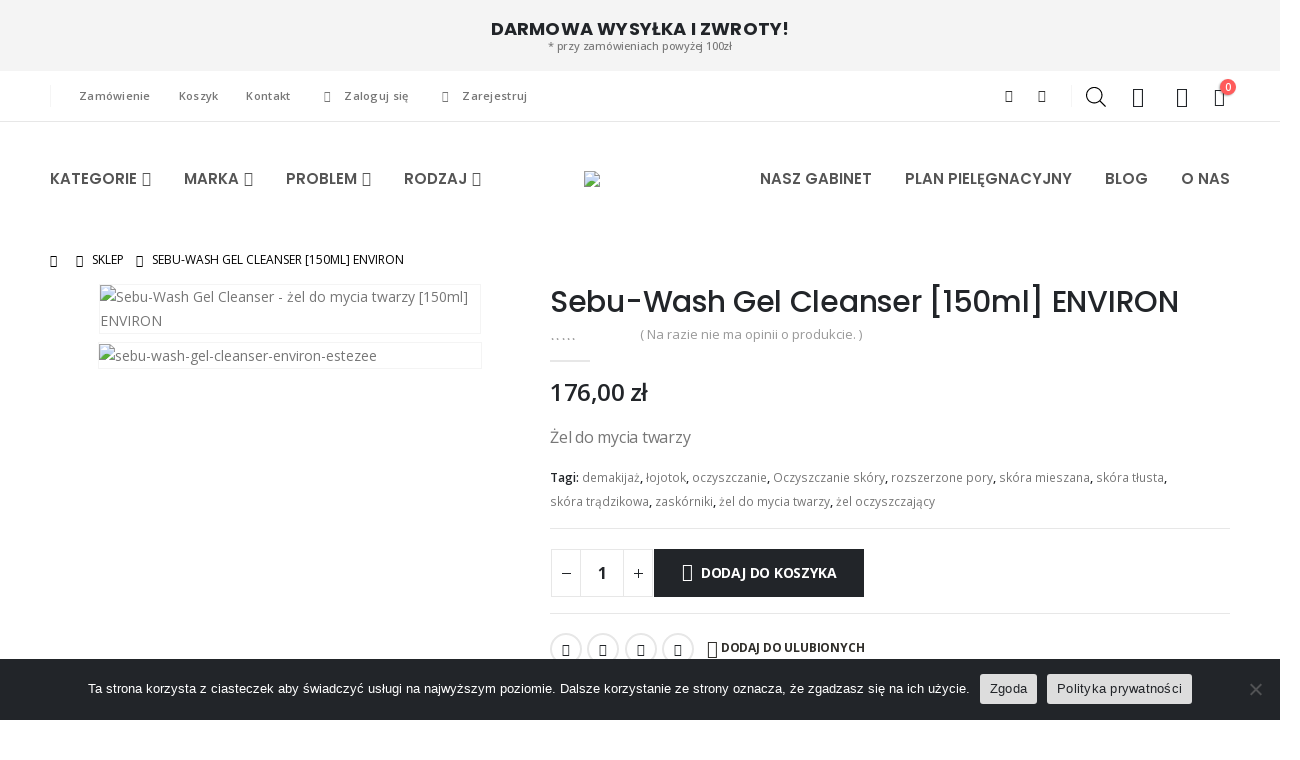

--- FILE ---
content_type: text/html; charset=UTF-8
request_url: https://estezee.pl/p/sebu-wash-gel-cleanser-150ml-environ/
body_size: 86255
content:
	<!DOCTYPE html>
	<html  lang="pl-PL">
	<head>
		<meta http-equiv="X-UA-Compatible" content="IE=edge" />
		<meta http-equiv="Content-Type" content="text/html; charset=UTF-8" />
		<meta name="viewport" content="width=device-width, initial-scale=1, minimum-scale=1" />

		<link rel="profile" href="https://gmpg.org/xfn/11" />
		<link rel="pingback" href="https://estezee.pl/xmlrpc.php" />
		<script data-cfasync="false" data-no-defer="1" data-no-minify="1" data-no-optimize="1">var ewww_webp_supported=!1;function check_webp_feature(A,e){var w;e=void 0!==e?e:function(){},ewww_webp_supported?e(ewww_webp_supported):((w=new Image).onload=function(){ewww_webp_supported=0<w.width&&0<w.height,e&&e(ewww_webp_supported)},w.onerror=function(){e&&e(!1)},w.src="data:image/webp;base64,"+{alpha:"UklGRkoAAABXRUJQVlA4WAoAAAAQAAAAAAAAAAAAQUxQSAwAAAARBxAR/Q9ERP8DAABWUDggGAAAABQBAJ0BKgEAAQAAAP4AAA3AAP7mtQAAAA=="}[A])}check_webp_feature("alpha");</script><script data-cfasync="false" data-no-defer="1" data-no-minify="1" data-no-optimize="1">var Arrive=function(c,w){"use strict";if(c.MutationObserver&&"undefined"!=typeof HTMLElement){var r,a=0,u=(r=HTMLElement.prototype.matches||HTMLElement.prototype.webkitMatchesSelector||HTMLElement.prototype.mozMatchesSelector||HTMLElement.prototype.msMatchesSelector,{matchesSelector:function(e,t){return e instanceof HTMLElement&&r.call(e,t)},addMethod:function(e,t,r){var a=e[t];e[t]=function(){return r.length==arguments.length?r.apply(this,arguments):"function"==typeof a?a.apply(this,arguments):void 0}},callCallbacks:function(e,t){t&&t.options.onceOnly&&1==t.firedElems.length&&(e=[e[0]]);for(var r,a=0;r=e[a];a++)r&&r.callback&&r.callback.call(r.elem,r.elem);t&&t.options.onceOnly&&1==t.firedElems.length&&t.me.unbindEventWithSelectorAndCallback.call(t.target,t.selector,t.callback)},checkChildNodesRecursively:function(e,t,r,a){for(var i,n=0;i=e[n];n++)r(i,t,a)&&a.push({callback:t.callback,elem:i}),0<i.childNodes.length&&u.checkChildNodesRecursively(i.childNodes,t,r,a)},mergeArrays:function(e,t){var r,a={};for(r in e)e.hasOwnProperty(r)&&(a[r]=e[r]);for(r in t)t.hasOwnProperty(r)&&(a[r]=t[r]);return a},toElementsArray:function(e){return e=void 0!==e&&("number"!=typeof e.length||e===c)?[e]:e}}),e=(l.prototype.addEvent=function(e,t,r,a){a={target:e,selector:t,options:r,callback:a,firedElems:[]};return this._beforeAdding&&this._beforeAdding(a),this._eventsBucket.push(a),a},l.prototype.removeEvent=function(e){for(var t,r=this._eventsBucket.length-1;t=this._eventsBucket[r];r--)e(t)&&(this._beforeRemoving&&this._beforeRemoving(t),(t=this._eventsBucket.splice(r,1))&&t.length&&(t[0].callback=null))},l.prototype.beforeAdding=function(e){this._beforeAdding=e},l.prototype.beforeRemoving=function(e){this._beforeRemoving=e},l),t=function(i,n){var o=new e,l=this,s={fireOnAttributesModification:!1};return o.beforeAdding(function(t){var e=t.target;e!==c.document&&e!==c||(e=document.getElementsByTagName("html")[0]);var r=new MutationObserver(function(e){n.call(this,e,t)}),a=i(t.options);r.observe(e,a),t.observer=r,t.me=l}),o.beforeRemoving(function(e){e.observer.disconnect()}),this.bindEvent=function(e,t,r){t=u.mergeArrays(s,t);for(var a=u.toElementsArray(this),i=0;i<a.length;i++)o.addEvent(a[i],e,t,r)},this.unbindEvent=function(){var r=u.toElementsArray(this);o.removeEvent(function(e){for(var t=0;t<r.length;t++)if(this===w||e.target===r[t])return!0;return!1})},this.unbindEventWithSelectorOrCallback=function(r){var a=u.toElementsArray(this),i=r,e="function"==typeof r?function(e){for(var t=0;t<a.length;t++)if((this===w||e.target===a[t])&&e.callback===i)return!0;return!1}:function(e){for(var t=0;t<a.length;t++)if((this===w||e.target===a[t])&&e.selector===r)return!0;return!1};o.removeEvent(e)},this.unbindEventWithSelectorAndCallback=function(r,a){var i=u.toElementsArray(this);o.removeEvent(function(e){for(var t=0;t<i.length;t++)if((this===w||e.target===i[t])&&e.selector===r&&e.callback===a)return!0;return!1})},this},i=new function(){var s={fireOnAttributesModification:!1,onceOnly:!1,existing:!1};function n(e,t,r){return!(!u.matchesSelector(e,t.selector)||(e._id===w&&(e._id=a++),-1!=t.firedElems.indexOf(e._id)))&&(t.firedElems.push(e._id),!0)}var c=(i=new t(function(e){var t={attributes:!1,childList:!0,subtree:!0};return e.fireOnAttributesModification&&(t.attributes=!0),t},function(e,i){e.forEach(function(e){var t=e.addedNodes,r=e.target,a=[];null!==t&&0<t.length?u.checkChildNodesRecursively(t,i,n,a):"attributes"===e.type&&n(r,i)&&a.push({callback:i.callback,elem:r}),u.callCallbacks(a,i)})})).bindEvent;return i.bindEvent=function(e,t,r){t=void 0===r?(r=t,s):u.mergeArrays(s,t);var a=u.toElementsArray(this);if(t.existing){for(var i=[],n=0;n<a.length;n++)for(var o=a[n].querySelectorAll(e),l=0;l<o.length;l++)i.push({callback:r,elem:o[l]});if(t.onceOnly&&i.length)return r.call(i[0].elem,i[0].elem);setTimeout(u.callCallbacks,1,i)}c.call(this,e,t,r)},i},o=new function(){var a={};function i(e,t){return u.matchesSelector(e,t.selector)}var n=(o=new t(function(){return{childList:!0,subtree:!0}},function(e,r){e.forEach(function(e){var t=e.removedNodes,e=[];null!==t&&0<t.length&&u.checkChildNodesRecursively(t,r,i,e),u.callCallbacks(e,r)})})).bindEvent;return o.bindEvent=function(e,t,r){t=void 0===r?(r=t,a):u.mergeArrays(a,t),n.call(this,e,t,r)},o};d(HTMLElement.prototype),d(NodeList.prototype),d(HTMLCollection.prototype),d(HTMLDocument.prototype),d(Window.prototype);var n={};return s(i,n,"unbindAllArrive"),s(o,n,"unbindAllLeave"),n}function l(){this._eventsBucket=[],this._beforeAdding=null,this._beforeRemoving=null}function s(e,t,r){u.addMethod(t,r,e.unbindEvent),u.addMethod(t,r,e.unbindEventWithSelectorOrCallback),u.addMethod(t,r,e.unbindEventWithSelectorAndCallback)}function d(e){e.arrive=i.bindEvent,s(i,e,"unbindArrive"),e.leave=o.bindEvent,s(o,e,"unbindLeave")}}(window,void 0),ewww_webp_supported=!1;function check_webp_feature(e,t){var r;ewww_webp_supported?t(ewww_webp_supported):((r=new Image).onload=function(){ewww_webp_supported=0<r.width&&0<r.height,t(ewww_webp_supported)},r.onerror=function(){t(!1)},r.src="data:image/webp;base64,"+{alpha:"UklGRkoAAABXRUJQVlA4WAoAAAAQAAAAAAAAAAAAQUxQSAwAAAARBxAR/Q9ERP8DAABWUDggGAAAABQBAJ0BKgEAAQAAAP4AAA3AAP7mtQAAAA==",animation:"UklGRlIAAABXRUJQVlA4WAoAAAASAAAAAAAAAAAAQU5JTQYAAAD/////AABBTk1GJgAAAAAAAAAAAAAAAAAAAGQAAABWUDhMDQAAAC8AAAAQBxAREYiI/gcA"}[e])}function ewwwLoadImages(e){if(e){for(var t=document.querySelectorAll(".batch-image img, .image-wrapper a, .ngg-pro-masonry-item a, .ngg-galleria-offscreen-seo-wrapper a"),r=0,a=t.length;r<a;r++)ewwwAttr(t[r],"data-src",t[r].getAttribute("data-webp")),ewwwAttr(t[r],"data-thumbnail",t[r].getAttribute("data-webp-thumbnail"));for(var i=document.querySelectorAll("div.woocommerce-product-gallery__image"),r=0,a=i.length;r<a;r++)ewwwAttr(i[r],"data-thumb",i[r].getAttribute("data-webp-thumb"))}for(var n=document.querySelectorAll("video"),r=0,a=n.length;r<a;r++)ewwwAttr(n[r],"poster",e?n[r].getAttribute("data-poster-webp"):n[r].getAttribute("data-poster-image"));for(var o,l=document.querySelectorAll("img.ewww_webp_lazy_load"),r=0,a=l.length;r<a;r++)e&&(ewwwAttr(l[r],"data-lazy-srcset",l[r].getAttribute("data-lazy-srcset-webp")),ewwwAttr(l[r],"data-srcset",l[r].getAttribute("data-srcset-webp")),ewwwAttr(l[r],"data-lazy-src",l[r].getAttribute("data-lazy-src-webp")),ewwwAttr(l[r],"data-src",l[r].getAttribute("data-src-webp")),ewwwAttr(l[r],"data-orig-file",l[r].getAttribute("data-webp-orig-file")),ewwwAttr(l[r],"data-medium-file",l[r].getAttribute("data-webp-medium-file")),ewwwAttr(l[r],"data-large-file",l[r].getAttribute("data-webp-large-file")),null!=(o=l[r].getAttribute("srcset"))&&!1!==o&&o.includes("R0lGOD")&&ewwwAttr(l[r],"src",l[r].getAttribute("data-lazy-src-webp"))),l[r].className=l[r].className.replace(/\bewww_webp_lazy_load\b/,"");for(var s=document.querySelectorAll(".ewww_webp"),r=0,a=s.length;r<a;r++)e?(ewwwAttr(s[r],"srcset",s[r].getAttribute("data-srcset-webp")),ewwwAttr(s[r],"src",s[r].getAttribute("data-src-webp")),ewwwAttr(s[r],"data-orig-file",s[r].getAttribute("data-webp-orig-file")),ewwwAttr(s[r],"data-medium-file",s[r].getAttribute("data-webp-medium-file")),ewwwAttr(s[r],"data-large-file",s[r].getAttribute("data-webp-large-file")),ewwwAttr(s[r],"data-large_image",s[r].getAttribute("data-webp-large_image")),ewwwAttr(s[r],"data-src",s[r].getAttribute("data-webp-src"))):(ewwwAttr(s[r],"srcset",s[r].getAttribute("data-srcset-img")),ewwwAttr(s[r],"src",s[r].getAttribute("data-src-img"))),s[r].className=s[r].className.replace(/\bewww_webp\b/,"ewww_webp_loaded");window.jQuery&&jQuery.fn.isotope&&jQuery.fn.imagesLoaded&&(jQuery(".fusion-posts-container-infinite").imagesLoaded(function(){jQuery(".fusion-posts-container-infinite").hasClass("isotope")&&jQuery(".fusion-posts-container-infinite").isotope()}),jQuery(".fusion-portfolio:not(.fusion-recent-works) .fusion-portfolio-wrapper").imagesLoaded(function(){jQuery(".fusion-portfolio:not(.fusion-recent-works) .fusion-portfolio-wrapper").isotope()}))}function ewwwWebPInit(e){ewwwLoadImages(e),ewwwNggLoadGalleries(e),document.arrive(".ewww_webp",function(){ewwwLoadImages(e)}),document.arrive(".ewww_webp_lazy_load",function(){ewwwLoadImages(e)}),document.arrive("videos",function(){ewwwLoadImages(e)}),"loading"==document.readyState?document.addEventListener("DOMContentLoaded",ewwwJSONParserInit):("undefined"!=typeof galleries&&ewwwNggParseGalleries(e),ewwwWooParseVariations(e))}function ewwwAttr(e,t,r){null!=r&&!1!==r&&e.setAttribute(t,r)}function ewwwJSONParserInit(){"undefined"!=typeof galleries&&check_webp_feature("alpha",ewwwNggParseGalleries),check_webp_feature("alpha",ewwwWooParseVariations)}function ewwwWooParseVariations(e){if(e)for(var t=document.querySelectorAll("form.variations_form"),r=0,a=t.length;r<a;r++){var i=t[r].getAttribute("data-product_variations"),n=!1;try{for(var o in i=JSON.parse(i))void 0!==i[o]&&void 0!==i[o].image&&(void 0!==i[o].image.src_webp&&(i[o].image.src=i[o].image.src_webp,n=!0),void 0!==i[o].image.srcset_webp&&(i[o].image.srcset=i[o].image.srcset_webp,n=!0),void 0!==i[o].image.full_src_webp&&(i[o].image.full_src=i[o].image.full_src_webp,n=!0),void 0!==i[o].image.gallery_thumbnail_src_webp&&(i[o].image.gallery_thumbnail_src=i[o].image.gallery_thumbnail_src_webp,n=!0),void 0!==i[o].image.thumb_src_webp&&(i[o].image.thumb_src=i[o].image.thumb_src_webp,n=!0));n&&ewwwAttr(t[r],"data-product_variations",JSON.stringify(i))}catch(e){}}}function ewwwNggParseGalleries(e){if(e)for(var t in galleries){var r=galleries[t];galleries[t].images_list=ewwwNggParseImageList(r.images_list)}}function ewwwNggLoadGalleries(e){e&&document.addEventListener("ngg.galleria.themeadded",function(e,t){window.ngg_galleria._create_backup=window.ngg_galleria.create,window.ngg_galleria.create=function(e,t){var r=$(e).data("id");return galleries["gallery_"+r].images_list=ewwwNggParseImageList(galleries["gallery_"+r].images_list),window.ngg_galleria._create_backup(e,t)}})}function ewwwNggParseImageList(e){for(var t in e){var r=e[t];if(void 0!==r["image-webp"]&&(e[t].image=r["image-webp"],delete e[t]["image-webp"]),void 0!==r["thumb-webp"]&&(e[t].thumb=r["thumb-webp"],delete e[t]["thumb-webp"]),void 0!==r.full_image_webp&&(e[t].full_image=r.full_image_webp,delete e[t].full_image_webp),void 0!==r.srcsets)for(var a in r.srcsets)nggSrcset=r.srcsets[a],void 0!==r.srcsets[a+"-webp"]&&(e[t].srcsets[a]=r.srcsets[a+"-webp"],delete e[t].srcsets[a+"-webp"]);if(void 0!==r.full_srcsets)for(var i in r.full_srcsets)nggFSrcset=r.full_srcsets[i],void 0!==r.full_srcsets[i+"-webp"]&&(e[t].full_srcsets[i]=r.full_srcsets[i+"-webp"],delete e[t].full_srcsets[i+"-webp"])}return e}check_webp_feature("alpha",ewwwWebPInit);</script>				<script>document.documentElement.className = document.documentElement.className + ' yes-js js_active js'</script>
				<meta name='robots' content='index, follow, max-image-preview:large, max-snippet:-1, max-video-preview:-1' />

<!-- Google Tag Manager for WordPress by gtm4wp.com -->
<script data-cfasync="false" data-pagespeed-no-defer>
	var gtm4wp_datalayer_name = "dataLayer";
	var dataLayer = dataLayer || [];
	const gtm4wp_use_sku_instead = false;
	const gtm4wp_currency = 'PLN';
	const gtm4wp_product_per_impression = 10;
	const gtm4wp_clear_ecommerce = false;

	const gtm4wp_scrollerscript_debugmode         = false;
	const gtm4wp_scrollerscript_callbacktime      = 100;
	const gtm4wp_scrollerscript_readerlocation    = 150;
	const gtm4wp_scrollerscript_contentelementid  = "content";
	const gtm4wp_scrollerscript_scannertime       = 60;
</script>
<!-- End Google Tag Manager for WordPress by gtm4wp.com -->
	<!-- This site is optimized with the Yoast SEO Premium plugin v22.9 (Yoast SEO v23.1) - https://yoast.com/wordpress/plugins/seo/ -->
	<title>Sebu-Wash Gel Cleanser [150ml] ENVIRON - EsteZee Dermokosmetyki</title>
	<meta name="description" content="Żel Environ do codziennego, dogłębnego oczyszczanie skóry skłonnej do przetłuszczania i wyprysków. Zapewni czystą, odświeżoną skórę," />
	<link rel="canonical" href="https://estezee.pl/p/sebu-wash-gel-cleanser-150ml-environ/" />
	<meta property="og:locale" content="pl_PL" />
	<meta property="og:type" content="article" />
	<meta property="og:title" content="Sebu-Wash Gel Cleanser [150ml] ENVIRON" />
	<meta property="og:description" content="Żel Environ do codziennego, dogłębnego oczyszczanie skóry skłonnej do przetłuszczania i wyprysków. Zapewni czystą, odświeżoną skórę," />
	<meta property="og:url" content="https://estezee.pl/p/sebu-wash-gel-cleanser-150ml-environ/" />
	<meta property="og:site_name" content="EsteZee Dermokosmetyki" />
	<meta property="article:publisher" content="https://www.facebook.com/estezee.sklep" />
	<meta property="article:modified_time" content="2024-12-30T17:02:25+00:00" />
	<meta property="og:image" content="https://estezee.pl/wp-content/uploads/2021/11/sebu-wash-gel-cleanser-environ-estezee.png" />
	<meta property="og:image:width" content="600" />
	<meta property="og:image:height" content="600" />
	<meta property="og:image:type" content="image/png" />
	<meta name="twitter:card" content="summary_large_image" />
	<meta name="twitter:label1" content="Szacowany czas czytania" />
	<meta name="twitter:data1" content="2 minuty" />
	<script type="application/ld+json" class="yoast-schema-graph">{"@context":"https://schema.org","@graph":[{"@type":"WebPage","@id":"https://estezee.pl/p/sebu-wash-gel-cleanser-150ml-environ/","url":"https://estezee.pl/p/sebu-wash-gel-cleanser-150ml-environ/","name":"Sebu-Wash Gel Cleanser [150ml] ENVIRON - EsteZee Dermokosmetyki","isPartOf":{"@id":"https://estezee.pl/#website"},"primaryImageOfPage":{"@id":"https://estezee.pl/p/sebu-wash-gel-cleanser-150ml-environ/#primaryimage"},"image":{"@id":"https://estezee.pl/p/sebu-wash-gel-cleanser-150ml-environ/#primaryimage"},"thumbnailUrl":"https://estezee.pl/wp-content/uploads/2021/11/sebu-wash-gel-cleanser-environ-estezee.png","datePublished":"2021-12-07T13:50:21+00:00","dateModified":"2024-12-30T17:02:25+00:00","description":"Żel Environ do codziennego, dogłębnego oczyszczanie skóry skłonnej do przetłuszczania i wyprysków. Zapewni czystą, odświeżoną skórę,","breadcrumb":{"@id":"https://estezee.pl/p/sebu-wash-gel-cleanser-150ml-environ/#breadcrumb"},"inLanguage":"pl-PL","potentialAction":[{"@type":"ReadAction","target":["https://estezee.pl/p/sebu-wash-gel-cleanser-150ml-environ/"]}]},{"@type":"ImageObject","inLanguage":"pl-PL","@id":"https://estezee.pl/p/sebu-wash-gel-cleanser-150ml-environ/#primaryimage","url":"https://estezee.pl/wp-content/uploads/2021/11/sebu-wash-gel-cleanser-environ-estezee.png","contentUrl":"https://estezee.pl/wp-content/uploads/2021/11/sebu-wash-gel-cleanser-environ-estezee.png","width":600,"height":600,"caption":"Sebu-Wash Gel Cleanser - żel do mycia twarzy [150ml] ENVIRON"},{"@type":"BreadcrumbList","@id":"https://estezee.pl/p/sebu-wash-gel-cleanser-150ml-environ/#breadcrumb","itemListElement":[{"@type":"ListItem","position":1,"name":"Strona główna","item":"https://estezee.pl/"},{"@type":"ListItem","position":2,"name":"Sklep","item":"https://estezee.pl/sklep/"},{"@type":"ListItem","position":3,"name":"Sebu-Wash Gel Cleanser [150ml] ENVIRON"}]},{"@type":"WebSite","@id":"https://estezee.pl/#website","url":"https://estezee.pl/","name":"EsteZee Dermokosmetyki","description":"Estezee to sklep z dermokosmetykami wyselekcjonowanymi przez dermatologów i kosmetologów","publisher":{"@id":"https://estezee.pl/#organization"},"potentialAction":[{"@type":"SearchAction","target":{"@type":"EntryPoint","urlTemplate":"https://estezee.pl/?s={search_term_string}"},"query-input":"required name=search_term_string"}],"inLanguage":"pl-PL"},{"@type":"Organization","@id":"https://estezee.pl/#organization","name":"Estezee Sp. z o.o.","url":"https://estezee.pl/","logo":{"@type":"ImageObject","inLanguage":"pl-PL","@id":"https://estezee.pl/#/schema/logo/image/","url":"https://estezee.pl/wp-content/uploads/2020/12/logo_dp.png","contentUrl":"https://estezee.pl/wp-content/uploads/2020/12/logo_dp.png","width":5239,"height":1633,"caption":"Estezee Sp. z o.o."},"image":{"@id":"https://estezee.pl/#/schema/logo/image/"},"sameAs":["https://www.facebook.com/estezee.sklep","https://www.instagram.com/estezee.sklep/"]}]}</script>
	<!-- / Yoast SEO Premium plugin. -->


<link rel='dns-prefetch' href='//fonts.googleapis.com' />
<link rel="alternate" type="application/rss+xml" title="EsteZee Dermokosmetyki &raquo; Kanał z wpisami" href="https://estezee.pl/feed/" />
<link rel="alternate" type="application/rss+xml" title="EsteZee Dermokosmetyki &raquo; Kanał z komentarzami" href="https://estezee.pl/comments/feed/" />
<link rel="alternate" type="application/rss+xml" title="EsteZee Dermokosmetyki &raquo; Sebu-Wash Gel Cleanser [150ml] ENVIRON Kanał z komentarzami" href="https://estezee.pl/p/sebu-wash-gel-cleanser-150ml-environ/feed/" />
		<link rel="shortcut icon" href="//estezee.pl/wp-content/uploads/2020/11/favi.png" type="image/x-icon" />
				<link rel="apple-touch-icon" href="//estezee.pl/wp-content/themes/porto/images/logo/apple-touch-icon.png" />
				<link rel="apple-touch-icon" sizes="120x120" href="//estezee.pl/wp-content/themes/porto/images/logo/apple-touch-icon_120x120.png" />
				<link rel="apple-touch-icon" sizes="76x76" href="//estezee.pl/wp-content/themes/porto/images/logo/apple-touch-icon_76x76.png" />
				<link rel="apple-touch-icon" sizes="152x152" href="//estezee.pl/wp-content/themes/porto/images/logo/apple-touch-icon_152x152.png" />
		<script>
window._wpemojiSettings = {"baseUrl":"https:\/\/s.w.org\/images\/core\/emoji\/15.0.3\/72x72\/","ext":".png","svgUrl":"https:\/\/s.w.org\/images\/core\/emoji\/15.0.3\/svg\/","svgExt":".svg","source":{"concatemoji":"https:\/\/estezee.pl\/wp-includes\/js\/wp-emoji-release.min.js?ver=049d7b345f49b0545ec20227430fdd58"}};
/*! This file is auto-generated */
!function(i,n){var o,s,e;function c(e){try{var t={supportTests:e,timestamp:(new Date).valueOf()};sessionStorage.setItem(o,JSON.stringify(t))}catch(e){}}function p(e,t,n){e.clearRect(0,0,e.canvas.width,e.canvas.height),e.fillText(t,0,0);var t=new Uint32Array(e.getImageData(0,0,e.canvas.width,e.canvas.height).data),r=(e.clearRect(0,0,e.canvas.width,e.canvas.height),e.fillText(n,0,0),new Uint32Array(e.getImageData(0,0,e.canvas.width,e.canvas.height).data));return t.every(function(e,t){return e===r[t]})}function u(e,t,n){switch(t){case"flag":return n(e,"\ud83c\udff3\ufe0f\u200d\u26a7\ufe0f","\ud83c\udff3\ufe0f\u200b\u26a7\ufe0f")?!1:!n(e,"\ud83c\uddfa\ud83c\uddf3","\ud83c\uddfa\u200b\ud83c\uddf3")&&!n(e,"\ud83c\udff4\udb40\udc67\udb40\udc62\udb40\udc65\udb40\udc6e\udb40\udc67\udb40\udc7f","\ud83c\udff4\u200b\udb40\udc67\u200b\udb40\udc62\u200b\udb40\udc65\u200b\udb40\udc6e\u200b\udb40\udc67\u200b\udb40\udc7f");case"emoji":return!n(e,"\ud83d\udc26\u200d\u2b1b","\ud83d\udc26\u200b\u2b1b")}return!1}function f(e,t,n){var r="undefined"!=typeof WorkerGlobalScope&&self instanceof WorkerGlobalScope?new OffscreenCanvas(300,150):i.createElement("canvas"),a=r.getContext("2d",{willReadFrequently:!0}),o=(a.textBaseline="top",a.font="600 32px Arial",{});return e.forEach(function(e){o[e]=t(a,e,n)}),o}function t(e){var t=i.createElement("script");t.src=e,t.defer=!0,i.head.appendChild(t)}"undefined"!=typeof Promise&&(o="wpEmojiSettingsSupports",s=["flag","emoji"],n.supports={everything:!0,everythingExceptFlag:!0},e=new Promise(function(e){i.addEventListener("DOMContentLoaded",e,{once:!0})}),new Promise(function(t){var n=function(){try{var e=JSON.parse(sessionStorage.getItem(o));if("object"==typeof e&&"number"==typeof e.timestamp&&(new Date).valueOf()<e.timestamp+604800&&"object"==typeof e.supportTests)return e.supportTests}catch(e){}return null}();if(!n){if("undefined"!=typeof Worker&&"undefined"!=typeof OffscreenCanvas&&"undefined"!=typeof URL&&URL.createObjectURL&&"undefined"!=typeof Blob)try{var e="postMessage("+f.toString()+"("+[JSON.stringify(s),u.toString(),p.toString()].join(",")+"));",r=new Blob([e],{type:"text/javascript"}),a=new Worker(URL.createObjectURL(r),{name:"wpTestEmojiSupports"});return void(a.onmessage=function(e){c(n=e.data),a.terminate(),t(n)})}catch(e){}c(n=f(s,u,p))}t(n)}).then(function(e){for(var t in e)n.supports[t]=e[t],n.supports.everything=n.supports.everything&&n.supports[t],"flag"!==t&&(n.supports.everythingExceptFlag=n.supports.everythingExceptFlag&&n.supports[t]);n.supports.everythingExceptFlag=n.supports.everythingExceptFlag&&!n.supports.flag,n.DOMReady=!1,n.readyCallback=function(){n.DOMReady=!0}}).then(function(){return e}).then(function(){var e;n.supports.everything||(n.readyCallback(),(e=n.source||{}).concatemoji?t(e.concatemoji):e.wpemoji&&e.twemoji&&(t(e.twemoji),t(e.wpemoji)))}))}((window,document),window._wpemojiSettings);
</script>
<link rel='stylesheet' id='porto-sp-attr-table-css' href='https://estezee.pl/wp-content/plugins/porto-functionality/shortcodes//assets/cp-attribute-table/attribute-table.css?ver=3.1.9' media='all' />
<link rel='stylesheet' id='porto-google-fonts-css' href='//fonts.googleapis.com/css?family=Open+Sans%3A400%2C500%2C600%2C700%7CPoppins%3A400%2C500%2C600%2C700%2C800%7CPlayfair+Display%3A400%2C700&#038;ver=6.5.5' media='all' />
<link rel='stylesheet' id='berocket_aapf_widget-style-css' href='https://estezee.pl/wp-content/plugins/woocommerce-ajax-filters/assets/frontend/css/fullmain.min.css?ver=1.6.5' media='all' />
<style id='wp-emoji-styles-inline-css'>

	img.wp-smiley, img.emoji {
		display: inline !important;
		border: none !important;
		box-shadow: none !important;
		height: 1em !important;
		width: 1em !important;
		margin: 0 0.07em !important;
		vertical-align: -0.1em !important;
		background: none !important;
		padding: 0 !important;
	}
</style>
<link rel='stylesheet' id='wp-block-library-css' href='https://estezee.pl/wp-includes/css/dist/block-library/style.min.css?ver=049d7b345f49b0545ec20227430fdd58' media='all' />
<style id='wp-block-library-theme-inline-css'>
.wp-block-audio figcaption{color:#555;font-size:13px;text-align:center}.is-dark-theme .wp-block-audio figcaption{color:#ffffffa6}.wp-block-audio{margin:0 0 1em}.wp-block-code{border:1px solid #ccc;border-radius:4px;font-family:Menlo,Consolas,monaco,monospace;padding:.8em 1em}.wp-block-embed figcaption{color:#555;font-size:13px;text-align:center}.is-dark-theme .wp-block-embed figcaption{color:#ffffffa6}.wp-block-embed{margin:0 0 1em}.blocks-gallery-caption{color:#555;font-size:13px;text-align:center}.is-dark-theme .blocks-gallery-caption{color:#ffffffa6}.wp-block-image figcaption{color:#555;font-size:13px;text-align:center}.is-dark-theme .wp-block-image figcaption{color:#ffffffa6}.wp-block-image{margin:0 0 1em}.wp-block-pullquote{border-bottom:4px solid;border-top:4px solid;color:currentColor;margin-bottom:1.75em}.wp-block-pullquote cite,.wp-block-pullquote footer,.wp-block-pullquote__citation{color:currentColor;font-size:.8125em;font-style:normal;text-transform:uppercase}.wp-block-quote{border-left:.25em solid;margin:0 0 1.75em;padding-left:1em}.wp-block-quote cite,.wp-block-quote footer{color:currentColor;font-size:.8125em;font-style:normal;position:relative}.wp-block-quote.has-text-align-right{border-left:none;border-right:.25em solid;padding-left:0;padding-right:1em}.wp-block-quote.has-text-align-center{border:none;padding-left:0}.wp-block-quote.is-large,.wp-block-quote.is-style-large,.wp-block-quote.is-style-plain{border:none}.wp-block-search .wp-block-search__label{font-weight:700}.wp-block-search__button{border:1px solid #ccc;padding:.375em .625em}:where(.wp-block-group.has-background){padding:1.25em 2.375em}.wp-block-separator.has-css-opacity{opacity:.4}.wp-block-separator{border:none;border-bottom:2px solid;margin-left:auto;margin-right:auto}.wp-block-separator.has-alpha-channel-opacity{opacity:1}.wp-block-separator:not(.is-style-wide):not(.is-style-dots){width:100px}.wp-block-separator.has-background:not(.is-style-dots){border-bottom:none;height:1px}.wp-block-separator.has-background:not(.is-style-wide):not(.is-style-dots){height:2px}.wp-block-table{margin:0 0 1em}.wp-block-table td,.wp-block-table th{word-break:normal}.wp-block-table figcaption{color:#555;font-size:13px;text-align:center}.is-dark-theme .wp-block-table figcaption{color:#ffffffa6}.wp-block-video figcaption{color:#555;font-size:13px;text-align:center}.is-dark-theme .wp-block-video figcaption{color:#ffffffa6}.wp-block-video{margin:0 0 1em}.wp-block-template-part.has-background{margin-bottom:0;margin-top:0;padding:1.25em 2.375em}
</style>
<link rel='stylesheet' id='jquery-selectBox-css' href='https://estezee.pl/wp-content/plugins/yith-woocommerce-wishlist/assets/css/jquery.selectBox.css?ver=1.2.0' media='all' />
<link rel='stylesheet' id='woocommerce_prettyPhoto_css-css' href='//estezee.pl/wp-content/plugins/woocommerce/assets/css/prettyPhoto.css?ver=3.1.6' media='all' />
<link rel='stylesheet' id='yith-wcwl-main-css' href='https://estezee.pl/wp-content/plugins/yith-woocommerce-wishlist/assets/css/style.css?ver=3.38.0' media='all' />
<style id='classic-theme-styles-inline-css'>
/*! This file is auto-generated */
.wp-block-button__link{color:#fff;background-color:#32373c;border-radius:9999px;box-shadow:none;text-decoration:none;padding:calc(.667em + 2px) calc(1.333em + 2px);font-size:1.125em}.wp-block-file__button{background:#32373c;color:#fff;text-decoration:none}
</style>
<style id='global-styles-inline-css'>
body{--wp--preset--color--black: #000000;--wp--preset--color--cyan-bluish-gray: #abb8c3;--wp--preset--color--white: #ffffff;--wp--preset--color--pale-pink: #f78da7;--wp--preset--color--vivid-red: #cf2e2e;--wp--preset--color--luminous-vivid-orange: #ff6900;--wp--preset--color--luminous-vivid-amber: #fcb900;--wp--preset--color--light-green-cyan: #7bdcb5;--wp--preset--color--vivid-green-cyan: #00d084;--wp--preset--color--pale-cyan-blue: #8ed1fc;--wp--preset--color--vivid-cyan-blue: #0693e3;--wp--preset--color--vivid-purple: #9b51e0;--wp--preset--color--primary: var(--porto-primary-color);--wp--preset--color--secondary: var(--porto-secondary-color);--wp--preset--color--tertiary: var(--porto-tertiary-color);--wp--preset--color--quaternary: var(--porto-quaternary-color);--wp--preset--color--dark: var(--porto-dark-color);--wp--preset--color--light: var(--porto-light-color);--wp--preset--color--primary-hover: var(--porto-primary-light-5);--wp--preset--gradient--vivid-cyan-blue-to-vivid-purple: linear-gradient(135deg,rgba(6,147,227,1) 0%,rgb(155,81,224) 100%);--wp--preset--gradient--light-green-cyan-to-vivid-green-cyan: linear-gradient(135deg,rgb(122,220,180) 0%,rgb(0,208,130) 100%);--wp--preset--gradient--luminous-vivid-amber-to-luminous-vivid-orange: linear-gradient(135deg,rgba(252,185,0,1) 0%,rgba(255,105,0,1) 100%);--wp--preset--gradient--luminous-vivid-orange-to-vivid-red: linear-gradient(135deg,rgba(255,105,0,1) 0%,rgb(207,46,46) 100%);--wp--preset--gradient--very-light-gray-to-cyan-bluish-gray: linear-gradient(135deg,rgb(238,238,238) 0%,rgb(169,184,195) 100%);--wp--preset--gradient--cool-to-warm-spectrum: linear-gradient(135deg,rgb(74,234,220) 0%,rgb(151,120,209) 20%,rgb(207,42,186) 40%,rgb(238,44,130) 60%,rgb(251,105,98) 80%,rgb(254,248,76) 100%);--wp--preset--gradient--blush-light-purple: linear-gradient(135deg,rgb(255,206,236) 0%,rgb(152,150,240) 100%);--wp--preset--gradient--blush-bordeaux: linear-gradient(135deg,rgb(254,205,165) 0%,rgb(254,45,45) 50%,rgb(107,0,62) 100%);--wp--preset--gradient--luminous-dusk: linear-gradient(135deg,rgb(255,203,112) 0%,rgb(199,81,192) 50%,rgb(65,88,208) 100%);--wp--preset--gradient--pale-ocean: linear-gradient(135deg,rgb(255,245,203) 0%,rgb(182,227,212) 50%,rgb(51,167,181) 100%);--wp--preset--gradient--electric-grass: linear-gradient(135deg,rgb(202,248,128) 0%,rgb(113,206,126) 100%);--wp--preset--gradient--midnight: linear-gradient(135deg,rgb(2,3,129) 0%,rgb(40,116,252) 100%);--wp--preset--font-size--small: 13px;--wp--preset--font-size--medium: 20px;--wp--preset--font-size--large: 36px;--wp--preset--font-size--x-large: 42px;--wp--preset--font-family--inter: "Inter", sans-serif;--wp--preset--font-family--cardo: Cardo;--wp--preset--spacing--20: 0.44rem;--wp--preset--spacing--30: 0.67rem;--wp--preset--spacing--40: 1rem;--wp--preset--spacing--50: 1.5rem;--wp--preset--spacing--60: 2.25rem;--wp--preset--spacing--70: 3.38rem;--wp--preset--spacing--80: 5.06rem;--wp--preset--shadow--natural: 6px 6px 9px rgba(0, 0, 0, 0.2);--wp--preset--shadow--deep: 12px 12px 50px rgba(0, 0, 0, 0.4);--wp--preset--shadow--sharp: 6px 6px 0px rgba(0, 0, 0, 0.2);--wp--preset--shadow--outlined: 6px 6px 0px -3px rgba(255, 255, 255, 1), 6px 6px rgba(0, 0, 0, 1);--wp--preset--shadow--crisp: 6px 6px 0px rgba(0, 0, 0, 1);}:where(.is-layout-flex){gap: 0.5em;}:where(.is-layout-grid){gap: 0.5em;}body .is-layout-flex{display: flex;}body .is-layout-flex{flex-wrap: wrap;align-items: center;}body .is-layout-flex > *{margin: 0;}body .is-layout-grid{display: grid;}body .is-layout-grid > *{margin: 0;}:where(.wp-block-columns.is-layout-flex){gap: 2em;}:where(.wp-block-columns.is-layout-grid){gap: 2em;}:where(.wp-block-post-template.is-layout-flex){gap: 1.25em;}:where(.wp-block-post-template.is-layout-grid){gap: 1.25em;}.has-black-color{color: var(--wp--preset--color--black) !important;}.has-cyan-bluish-gray-color{color: var(--wp--preset--color--cyan-bluish-gray) !important;}.has-white-color{color: var(--wp--preset--color--white) !important;}.has-pale-pink-color{color: var(--wp--preset--color--pale-pink) !important;}.has-vivid-red-color{color: var(--wp--preset--color--vivid-red) !important;}.has-luminous-vivid-orange-color{color: var(--wp--preset--color--luminous-vivid-orange) !important;}.has-luminous-vivid-amber-color{color: var(--wp--preset--color--luminous-vivid-amber) !important;}.has-light-green-cyan-color{color: var(--wp--preset--color--light-green-cyan) !important;}.has-vivid-green-cyan-color{color: var(--wp--preset--color--vivid-green-cyan) !important;}.has-pale-cyan-blue-color{color: var(--wp--preset--color--pale-cyan-blue) !important;}.has-vivid-cyan-blue-color{color: var(--wp--preset--color--vivid-cyan-blue) !important;}.has-vivid-purple-color{color: var(--wp--preset--color--vivid-purple) !important;}.has-black-background-color{background-color: var(--wp--preset--color--black) !important;}.has-cyan-bluish-gray-background-color{background-color: var(--wp--preset--color--cyan-bluish-gray) !important;}.has-white-background-color{background-color: var(--wp--preset--color--white) !important;}.has-pale-pink-background-color{background-color: var(--wp--preset--color--pale-pink) !important;}.has-vivid-red-background-color{background-color: var(--wp--preset--color--vivid-red) !important;}.has-luminous-vivid-orange-background-color{background-color: var(--wp--preset--color--luminous-vivid-orange) !important;}.has-luminous-vivid-amber-background-color{background-color: var(--wp--preset--color--luminous-vivid-amber) !important;}.has-light-green-cyan-background-color{background-color: var(--wp--preset--color--light-green-cyan) !important;}.has-vivid-green-cyan-background-color{background-color: var(--wp--preset--color--vivid-green-cyan) !important;}.has-pale-cyan-blue-background-color{background-color: var(--wp--preset--color--pale-cyan-blue) !important;}.has-vivid-cyan-blue-background-color{background-color: var(--wp--preset--color--vivid-cyan-blue) !important;}.has-vivid-purple-background-color{background-color: var(--wp--preset--color--vivid-purple) !important;}.has-black-border-color{border-color: var(--wp--preset--color--black) !important;}.has-cyan-bluish-gray-border-color{border-color: var(--wp--preset--color--cyan-bluish-gray) !important;}.has-white-border-color{border-color: var(--wp--preset--color--white) !important;}.has-pale-pink-border-color{border-color: var(--wp--preset--color--pale-pink) !important;}.has-vivid-red-border-color{border-color: var(--wp--preset--color--vivid-red) !important;}.has-luminous-vivid-orange-border-color{border-color: var(--wp--preset--color--luminous-vivid-orange) !important;}.has-luminous-vivid-amber-border-color{border-color: var(--wp--preset--color--luminous-vivid-amber) !important;}.has-light-green-cyan-border-color{border-color: var(--wp--preset--color--light-green-cyan) !important;}.has-vivid-green-cyan-border-color{border-color: var(--wp--preset--color--vivid-green-cyan) !important;}.has-pale-cyan-blue-border-color{border-color: var(--wp--preset--color--pale-cyan-blue) !important;}.has-vivid-cyan-blue-border-color{border-color: var(--wp--preset--color--vivid-cyan-blue) !important;}.has-vivid-purple-border-color{border-color: var(--wp--preset--color--vivid-purple) !important;}.has-vivid-cyan-blue-to-vivid-purple-gradient-background{background: var(--wp--preset--gradient--vivid-cyan-blue-to-vivid-purple) !important;}.has-light-green-cyan-to-vivid-green-cyan-gradient-background{background: var(--wp--preset--gradient--light-green-cyan-to-vivid-green-cyan) !important;}.has-luminous-vivid-amber-to-luminous-vivid-orange-gradient-background{background: var(--wp--preset--gradient--luminous-vivid-amber-to-luminous-vivid-orange) !important;}.has-luminous-vivid-orange-to-vivid-red-gradient-background{background: var(--wp--preset--gradient--luminous-vivid-orange-to-vivid-red) !important;}.has-very-light-gray-to-cyan-bluish-gray-gradient-background{background: var(--wp--preset--gradient--very-light-gray-to-cyan-bluish-gray) !important;}.has-cool-to-warm-spectrum-gradient-background{background: var(--wp--preset--gradient--cool-to-warm-spectrum) !important;}.has-blush-light-purple-gradient-background{background: var(--wp--preset--gradient--blush-light-purple) !important;}.has-blush-bordeaux-gradient-background{background: var(--wp--preset--gradient--blush-bordeaux) !important;}.has-luminous-dusk-gradient-background{background: var(--wp--preset--gradient--luminous-dusk) !important;}.has-pale-ocean-gradient-background{background: var(--wp--preset--gradient--pale-ocean) !important;}.has-electric-grass-gradient-background{background: var(--wp--preset--gradient--electric-grass) !important;}.has-midnight-gradient-background{background: var(--wp--preset--gradient--midnight) !important;}.has-small-font-size{font-size: var(--wp--preset--font-size--small) !important;}.has-medium-font-size{font-size: var(--wp--preset--font-size--medium) !important;}.has-large-font-size{font-size: var(--wp--preset--font-size--large) !important;}.has-x-large-font-size{font-size: var(--wp--preset--font-size--x-large) !important;}
.wp-block-navigation a:where(:not(.wp-element-button)){color: inherit;}
:where(.wp-block-post-template.is-layout-flex){gap: 1.25em;}:where(.wp-block-post-template.is-layout-grid){gap: 1.25em;}
:where(.wp-block-columns.is-layout-flex){gap: 2em;}:where(.wp-block-columns.is-layout-grid){gap: 2em;}
.wp-block-pullquote{font-size: 1.5em;line-height: 1.6;}
</style>
<link rel='stylesheet' id='cookie-notice-front-css' href='https://estezee.pl/wp-content/plugins/cookie-notice/css/front.min.css?ver=2.4.18' media='all' />
<style id='woocommerce-inline-inline-css'>
.woocommerce form .form-row .required { visibility: visible; }
</style>
<link rel='stylesheet' id='yith_wcbm_badge_style-css' href='https://estezee.pl/wp-content/plugins/yith-woocommerce-badges-management/assets/css/frontend.css?ver=3.11.0' media='all' />
<style id='yith_wcbm_badge_style-inline-css'>
.yith-wcbm-badge.yith-wcbm-badge-text.yith-wcbm-badge-7911 {
				top: 0; left: 0; 
				
				-ms-transform: ; 
				-webkit-transform: ; 
				transform: ;
				padding: 0px 0px 0px 0px;
				background-color:#2470FF; border-radius: 0px 0px 0px 0px; width:60px; height:30px;
			}
</style>
<link rel='stylesheet' id='yith-gfont-open-sans-css' href='https://estezee.pl/wp-content/plugins/yith-woocommerce-badges-management/assets/fonts/open-sans/style.css?ver=3.11.0' media='all' />
<link rel='stylesheet' id='dgwt-wcas-style-css' href='https://estezee.pl/wp-content/plugins/ajax-search-for-woocommerce/assets/css/style.min.css?ver=1.28.1' media='all' />
<link rel='stylesheet' id='flexible-shipping-free-shipping-css' href='https://estezee.pl/wp-content/plugins/flexible-shipping/assets/dist/css/free-shipping.css?ver=4.25.8.2' media='all' />
<link rel='stylesheet' id='popup-maker-site-css' href='//estezee.pl/wp-content/uploads/pum/pum-site-styles.css?generated=1726409904&#038;ver=1.20.0' media='all' />
<link rel='stylesheet' id='porto-fs-progress-bar-css' href='https://estezee.pl/wp-content/themes/porto/inc/lib/woocommerce-shipping-progress-bar/shipping-progress-bar.css?ver=7.1.9' media='all' />
<link rel='stylesheet' id='porto-css-vars-css' href='https://estezee.pl/wp-content/uploads/porto_styles/theme_css_vars.css?ver=7.1.9' media='all' />
<link rel='stylesheet' id='js_composer_front-css' href='https://estezee.pl/wp-content/plugins/js_composer/assets/css/js_composer.min.css?ver=7.7.2' media='all' />
<link rel='stylesheet' id='bootstrap-css' href='https://estezee.pl/wp-content/uploads/porto_styles/bootstrap.css?ver=7.1.9' media='all' />
<link rel='stylesheet' id='porto-plugins-css' href='https://estezee.pl/wp-content/themes/porto/css/plugins.css?ver=7.1.9' media='all' />
<link rel='stylesheet' id='porto-theme-css' href='https://estezee.pl/wp-content/themes/porto/css/theme.css?ver=7.1.9' media='all' />
<link rel='stylesheet' id='porto-shortcodes-css' href='https://estezee.pl/wp-content/uploads/porto_styles/shortcodes.css?ver=7.1.9' media='all' />
<link rel='stylesheet' id='porto-theme-shop-css' href='https://estezee.pl/wp-content/themes/porto/css/theme_shop.css?ver=7.1.9' media='all' />
<link rel='stylesheet' id='porto-theme-wpb-css' href='https://estezee.pl/wp-content/themes/porto/css/theme_wpb.css?ver=7.1.9' media='all' />
<link rel='stylesheet' id='porto-dynamic-style-css' href='https://estezee.pl/wp-content/uploads/porto_styles/dynamic_style.css?ver=7.1.9' media='all' />
<link rel='stylesheet' id='porto-type-builder-css' href='https://estezee.pl/wp-content/plugins/porto-functionality/builders/assets/type-builder.css?ver=3.1.9' media='all' />
<link rel='stylesheet' id='porto-account-login-style-css' href='https://estezee.pl/wp-content/themes/porto/css/theme/shop/login-style/account-login.css?ver=7.1.9' media='all' />
<link rel='stylesheet' id='porto-theme-woopage-css' href='https://estezee.pl/wp-content/themes/porto/css/theme/shop/other/woopage.css?ver=7.1.9' media='all' />
<link rel='stylesheet' id='porto-style-css' href='https://estezee.pl/wp-content/themes/porto/style.css?ver=7.1.9' media='all' />
<style id='porto-style-inline-css'>
.side-header-narrow-bar-logo{max-width:113px}@media (min-width:992px){}.page-top ul.breadcrumb > li.home{display:inline-block}.page-top ul.breadcrumb > li.home a{position:relative;width:14px;text-indent:-9999px}.page-top ul.breadcrumb > li.home a:after{content:"\e883";font-family:'porto';float:left;text-indent:0}.product-images .img-thumbnail .inner,.product-images .img-thumbnail .inner img{-webkit-transform:none;transform:none}.sticky-product{position:fixed;top:0;left:0;width:100%;z-index:100;background-color:#fff;box-shadow:0 3px 5px rgba(0,0,0,0.08);padding:15px 0}.sticky-product.pos-bottom{top:auto;bottom:0;box-shadow:0 -3px 5px rgba(0,0,0,0.08)}.sticky-product .container{display:-ms-flexbox;display:flex;-ms-flex-align:center;align-items:center;-ms-flex-wrap:wrap;flex-wrap:wrap}.sticky-product .sticky-image{max-width:60px;margin-right:15px}.sticky-product .add-to-cart{-ms-flex:1;flex:1;text-align:right;margin-top:5px}.sticky-product .product-name{font-size:16px;font-weight:600;line-height:inherit;margin-bottom:0}.sticky-product .sticky-detail{line-height:1.5;display:-ms-flexbox;display:flex}.sticky-product .star-rating{margin:5px 15px;font-size:1em}.sticky-product .availability{padding-top:2px}.sticky-product .sticky-detail .price{font-family:Poppins,Poppins,sans-serif;font-weight:400;margin-bottom:0;font-size:1.3em;line-height:1.5}.sticky-product.pos-top:not(.hide){top:0;opacity:1;visibility:visible;transform:translate3d( 0,0,0 )}.sticky-product.pos-top.scroll-down{opacity:0 !important;visibility:hidden;transform:translate3d( 0,-100%,0 )}.sticky-product.sticky-ready{transition:left .3s,visibility 0.3s,opacity 0.3s,transform 0.3s,top 0.3s ease}@media (max-width:992px){.sticky-product .container{padding-left:var(--porto-grid-gutter-width);padding-right:var(--porto-grid-gutter-width)}}@media (max-width:767px){.sticky-product{display:none}}.custom-font4{font-family:'Segoe Script','Savoye LET'}.main-content,.left-sidebar,.right-sidebar{padding-top:0}#header .header-top .top-links > li.menu-item > a{color:inherit}#header .searchform-popup .search-toggle{width:30px;font-size:15px}#header .searchform input{width:280px}#mini-cart{font-size:19px}#mini-cart .minicart-icon:before,#header .welcome-msg i:before{font-weight:600}#header .separator{height:2em}#header .myaccount,#header .wishlist{font-size:20px;display:inline-block;width:30px}@media (max-width:991px){#header .top-links,#header .separator{display:none}#header .header-main .header-left{-ms-flex:none;flex:none}}@media (min-width:992px){#header .logo img{transform-origin:center center}}#header .main-menu > li.menu-item:first-child > a{padding-left:0}#header .main-menu > li.menu-item:last-child > a{padding-right:0}.btn{font-family:Poppins;font-weight:700;letter-spacing:-.025em}.porto-ibanner .btn-modern.btn-xl{font-size:1.125em}.widget_wysija .wysija-paragraph{margin-bottom:0;-ms-flex:1;flex:1}.widget_wysija .wysija-input{height:3rem;border:none;border-radius:2rem 0 0 2rem;font-size:.75rem;font-style:italic;padding-left:1.5rem}.widget_wysija .wysija-submit{height:3rem;border:none;border-radius:0 2rem 2rem 0;background:#e7e7e7;font-size:.875rem;padding:0 2.5rem;text-transform:uppercase}article.post .post-image .post-date{right:auto;left:10px;font-family:Poppins;background:#222529;letter-spacing:.05em;width:45px}article.post .post-date .day{background:none;color:#fff;padding-bottom:0;font-size:1.125rem;line-height:1}article.post .post-date .month{background:none;padding-bottom:8px;line-height:1;font-size:.7rem;text-transform:uppercase;opacity:.6;font-weight:400}article.post .btn-readmore{display:none}article.post .entry-title a{color:inherit}.blog-posts .post .entry-title{font-size:1.125rem;margin-bottom:.75rem}article.post .post-excerpt{font-size:.8125rem;margin-bottom:.875rem}article.post .post-meta a{color:inherit;font-size:.625rem;text-transform:uppercase}article.post .owl-carousel{margin-bottom:0}@media (min-width:576px){article.post .post-image{float:left;width:46%;margin-right:3%}article.post .post-content{padding-top:2rem}}@media (min-width:768px) and (max-width:991px){article.post .post-content{padding-top:0}}html .btn-flat{background:none !important;padding:0 !important;border:none !important;box-shadow:none !important}html .btn-flat.btn-xl{font-size:1.125em !important}.column2 ul.products,ul.products{margin-bottom:-1px}.related.products .products-slider{border-bottom:none}.coupon-sale-text{position:relative;padding-left:.265em}.coupon-sale-text i{font-style:normal;font-size:.265em;font-weight:500;transform:translateY(-50%) rotate(-90deg);position:absolute;top:50%;left:-1em}.coupon-sale-text b{display:block;padding:8px 10px;transform:rotate(-1.5deg);background-color:#222529;color:#fff !important}.no-bottom-border .divider-line > .product-col{border-bottom:none;border-top:1px solid rgba(0,0,0,.09)}.no-bottom-border .divider-line > .product-col:nth-child(1),.no-bottom-border .divider-line > .product-col:nth-child(2){border-top:none}@media (min-width:768px){.no-bottom-border .divider-line > .product-col:nth-child(3){border-top:none}}.section-product-categories .thumb-info img{display:none}.section-product-categories ul.products li.product-category .thumb-info{min-height:none;background:#222529;min-height:50px}.section-product-categories ul.products li.product-col h3{font-family:Poppins;font-size:1rem}.widget_recent_reviews .product_list_widget li img{position:absolute;left:1.25rem;top:1.5rem}.widget_recent_reviews .product_list_widget li a{position:static}.widget_recent_reviews .product_list_widget li{background:#fff;text-align:left;padding:2.5rem 1.5rem 3rem 120px;display:-ms-flexbox;display:flex;-ms-flex-align:start;align-items:flex-start;-ms-flex-direction:column;flex-direction:column;position:relative;margin-bottom:1rem}.widget_recent_reviews .product_list_widget li .star-rating{margin:0 0 .25rem;-ms-flex-order:-1;order:-1}.widget_recent_reviews .product-title{font-size:.9375rem;color:#222529}.widget_recent_reviews .product_list_widget li .reviewer{display:block;font-size:.8125rem;font-weight:700;color:#2b2b2b;margin-top:.25rem;-ms-flex-order:2;order:2;padding-left:2rem}.widget_recent_reviews .description{margin-top:1rem;padding-left:2rem}.widget_recent_reviews .description:before{content:'“';font-family:'Playfair Display';font-weight:900;font-size:3rem;color:#222529;float:left;margin-left:-2rem;line-height:.7;margin-right:.5rem}.newsletter-popup-form .formError .formErrorContent{color:#fff !important;width:165px}.newsletter-popup-form .widget_wysija_cont .wysija-submit:hover{background:#e6e6e6 none repeat scroll 0 0}.newsletter-popup-form{position:relative;box-shadow:0 10px 25px rgba(0,0,0,0.5);border:0 !important;box-shadow:0 10px 25px rgba(0,0,0,0.5);background:rgba(0,0,0,0) url(//sw-themes.com/porto_dummy/wp-content/uploads/2016/06/newsletter_popup_bg.jpg) no-repeat scroll 0 0/cover;padding:30px 30px 10px;background-position:center bottom}.newsletter-popup-form{max-width:700px;width:100%;margin-left:auto;margin-right:auto}.newsletter-popup-form .porto-modal-content{max-width:332px;padding:0;text-align:center;width:100%;background:transparent}.newsletter-popup-form h2{color:#313131;font-size:16px;font-weight:700;letter-spacing:0;margin:30px 0 12px}.newsletter-popup-form .widget_wysija{color:#444;font-size:13px;line-height:1.4}.newsletter-popup-form .widget_wysija:after{content:'';display:block;clear:both}.newsletter-popup-form .wysija-paragraph{float:left;margin-top:0;text-align:left;width:83%;margin-bottom:15px}.newsletter-popup-form .widget_wysija_cont .wysija-submit{background:#fff none repeat scroll 0 0;border-color:#ccc;border-radius:0 5px 5px 0;color:#686868;float:left;margin-left:-2px;margin-top:0;padding:0 12px;height:34px}.newsletter-popup-form .wysija-input{border:1px solid #ccc;border-radius:5px 0 0 5px;box-shadow:0 1px 1px rgba(0,0,0,0.075) inset;color:#bfbfa6;font-size:13px;padding:7px 12px;width:100%;height:34px}.newsletter-popup-form .text-form{display:block;margin-bottom:20px}.newsletter-popup-form .checkbox{color:#777;font-size:11px}.newsletter-popup-form .checkbox input[type="checkbox"]{vertical-align:middle}#footer .widget-title{font-size:1rem;text-transform:none}.footer-top .container{max-width:none;padding:0}.footer-main .col-lg-5{display:-ms-flexbox;display:flex;-ms-flex-wrap:wrap;flex-wrap:wrap}.footer-main .col-lg-5 .widget{margin-top:0;margin-bottom:25px}.footer-main .col-lg-5 h4{font-size:1.375rem;margin-right:20px;padding-right:30px;border-right:1px solid #e7e7e7}#footer .share-links a{box-shadow:none;font-size:1.125rem}#footer .follow-us{margin-top:1rem}#footer .footer-bottom{padding:20px 0}
</style>
<link rel='stylesheet' id='porto-360-gallery-css' href='https://estezee.pl/wp-content/themes/porto/inc/lib/threesixty/threesixty.css?ver=7.1.9' media='all' />
<link rel='stylesheet' id='styles-child-css' href='https://estezee.pl/wp-content/themes/porto-child/style.css?ver=049d7b345f49b0545ec20227430fdd58' media='all' />
<script src="https://estezee.pl/wp-includes/js/jquery/jquery.min.js?ver=3.7.1" id="jquery-core-js"></script>
<script src="https://estezee.pl/wp-includes/js/jquery/jquery-migrate.min.js?ver=3.4.1" id="jquery-migrate-js"></script>
<script id="cookie-notice-front-js-before">
var cnArgs = {"ajaxUrl":"https:\/\/estezee.pl\/wp-admin\/admin-ajax.php","nonce":"b7f0c8222f","hideEffect":"fade","position":"bottom","onScroll":false,"onScrollOffset":100,"onClick":false,"cookieName":"cookie_notice_accepted","cookieTime":2592000,"cookieTimeRejected":2592000,"globalCookie":false,"redirection":false,"cache":true,"revokeCookies":false,"revokeCookiesOpt":"automatic"};
</script>
<script src="https://estezee.pl/wp-content/plugins/cookie-notice/js/front.min.js?ver=2.4.18" id="cookie-notice-front-js"></script>
<script src="https://estezee.pl/wp-content/plugins/woocommerce/assets/js/jquery-blockui/jquery.blockUI.min.js?ver=2.7.0-wc.9.3.5" id="jquery-blockui-js" data-wp-strategy="defer"></script>
<script id="wc-add-to-cart-js-extra">
var wc_add_to_cart_params = {"ajax_url":"\/wp-admin\/admin-ajax.php","wc_ajax_url":"\/?wc-ajax=%%endpoint%%","i18n_view_cart":"Zobacz koszyk","cart_url":"https:\/\/estezee.pl\/koszyk\/","is_cart":"","cart_redirect_after_add":"no"};
</script>
<script src="https://estezee.pl/wp-content/plugins/woocommerce/assets/js/frontend/add-to-cart.min.js?ver=9.3.5" id="wc-add-to-cart-js" data-wp-strategy="defer"></script>
<script id="wc-single-product-js-extra">
var wc_single_product_params = {"i18n_required_rating_text":"Prosz\u0119 wybra\u0107 ocen\u0119","review_rating_required":"no","flexslider":{"rtl":false,"animation":"slide","smoothHeight":true,"directionNav":false,"controlNav":"thumbnails","slideshow":false,"animationSpeed":500,"animationLoop":false,"allowOneSlide":false},"zoom_enabled":"","zoom_options":[],"photoswipe_enabled":"","photoswipe_options":{"shareEl":false,"closeOnScroll":false,"history":false,"hideAnimationDuration":0,"showAnimationDuration":0},"flexslider_enabled":""};
</script>
<script src="https://estezee.pl/wp-content/plugins/woocommerce/assets/js/frontend/single-product.min.js?ver=9.3.5" id="wc-single-product-js" defer data-wp-strategy="defer"></script>
<script src="https://estezee.pl/wp-content/plugins/woocommerce/assets/js/js-cookie/js.cookie.min.js?ver=2.1.4-wc.9.3.5" id="js-cookie-js" defer data-wp-strategy="defer"></script>
<script id="woocommerce-js-extra">
var woocommerce_params = {"ajax_url":"\/wp-admin\/admin-ajax.php","wc_ajax_url":"\/?wc-ajax=%%endpoint%%"};
</script>
<script src="https://estezee.pl/wp-content/plugins/woocommerce/assets/js/frontend/woocommerce.min.js?ver=9.3.5" id="woocommerce-js" defer data-wp-strategy="defer"></script>
<script src="https://estezee.pl/wp-content/plugins/duracelltomi-google-tag-manager/dist/js/analytics-talk-content-tracking.js?ver=1.20.2" id="gtm4wp-scroll-tracking-js"></script>
<script src="https://estezee.pl/wp-content/plugins/js_composer/assets/js/vendors/woocommerce-add-to-cart.js?ver=7.7.2" id="vc_woocommerce-add-to-cart-js-js"></script>
<script id="wc-cart-fragments-js-extra">
var wc_cart_fragments_params = {"ajax_url":"\/wp-admin\/admin-ajax.php","wc_ajax_url":"\/?wc-ajax=%%endpoint%%","cart_hash_key":"wc_cart_hash_a8a61fc415266c9dfa2e0aa5bddc3b90","fragment_name":"wc_fragments_a8a61fc415266c9dfa2e0aa5bddc3b90","request_timeout":"15000"};
</script>
<script src="https://estezee.pl/wp-content/plugins/woocommerce/assets/js/frontend/cart-fragments.min.js?ver=9.3.5" id="wc-cart-fragments-js" defer data-wp-strategy="defer"></script>
<script></script><link rel="https://api.w.org/" href="https://estezee.pl/wp-json/" /><link rel="alternate" type="application/json" href="https://estezee.pl/wp-json/wp/v2/product/9851" /><link rel="EditURI" type="application/rsd+xml" title="RSD" href="https://estezee.pl/xmlrpc.php?rsd" />
<link rel="alternate" type="application/json+oembed" href="https://estezee.pl/wp-json/oembed/1.0/embed?url=https%3A%2F%2Festezee.pl%2Fp%2Fsebu-wash-gel-cleanser-150ml-environ%2F" />
<link rel="alternate" type="text/xml+oembed" href="https://estezee.pl/wp-json/oembed/1.0/embed?url=https%3A%2F%2Festezee.pl%2Fp%2Fsebu-wash-gel-cleanser-150ml-environ%2F&#038;format=xml" />

<!-- This website runs the Product Feed PRO for WooCommerce by AdTribes.io plugin - version 13.3.6 -->
<style></style>
<!-- Google Tag Manager for WordPress by gtm4wp.com -->
<!-- GTM Container placement set to automatic -->
<script data-cfasync="false" data-pagespeed-no-defer type="text/javascript">
	var dataLayer_content = {"pageTitle":"Sebu-Wash Gel Cleanser [150ml] ENVIRON - EsteZee Dermokosmetyki","pagePostType":"product","pagePostType2":"single-product","pagePostAuthor":"Klaudia Banaszczyk","cartContent":{"totals":{"applied_coupons":[],"discount_total":0,"subtotal":0,"total":0},"items":[]},"productRatingCounts":[],"productAverageRating":0,"productReviewCount":0,"productType":"simple","productIsVariable":0};
	dataLayer.push( dataLayer_content );
</script>
<script data-cfasync="false">
(function(w,d,s,l,i){w[l]=w[l]||[];w[l].push({'gtm.start':
new Date().getTime(),event:'gtm.js'});var f=d.getElementsByTagName(s)[0],
j=d.createElement(s),dl=l!='dataLayer'?'&l='+l:'';j.async=true;j.src=
'//www.googletagmanager.com/gtm.js?id='+i+dl;f.parentNode.insertBefore(j,f);
})(window,document,'script','dataLayer','GTM-KQHFF7B');
</script>
<!-- End Google Tag Manager for WordPress by gtm4wp.com -->		<style>
			.dgwt-wcas-ico-magnifier,.dgwt-wcas-ico-magnifier-handler{max-width:20px}		</style>
		    <style>
        .header-center .dgwt-wcas-search-wrapp {
            width: 440px;
        }

        @media screen and (max-width: 991px) {
            #header .searchform-popup .search-toggle {
                display: none;
            }
        }

        @media screen and (max-width: 767px) {
            #header .searchform-popup .search-toggle {
                display: inline-block;
            }

            .header-center .dgwt-wcas-search-wrapp {
                display: none !important;
            }
        }
    </style>
    		<script type="text/javascript">
		WebFontConfig = {
			google: { families: [ 'Open+Sans:400,500,600,700','Poppins:400,500,600,700,800','Playfair+Display:400,700' ] }
		};
		(function(d) {
			var wf = d.createElement('script'), s = d.scripts[d.scripts.length - 1];
			wf.src = 'https://estezee.pl/wp-content/themes/porto/js/libs/webfont.js';
			wf.async = true;
			s.parentNode.insertBefore(wf, s);
		})(document);</script>
			<noscript><style>.woocommerce-product-gallery{ opacity: 1 !important; }</style></noscript>
	<meta name="generator" content="Powered by WPBakery Page Builder - drag and drop page builder for WordPress."/>
<noscript><style>.lazyload[data-src]{display:none !important;}</style></noscript><style>.lazyload{background-image:none !important;}.lazyload:before{background-image:none !important;}</style><style>.wp-block-gallery.is-cropped .blocks-gallery-item picture{height:100%;width:100%;}</style><style type="text/css">.saboxplugin-wrap{-webkit-box-sizing:border-box;-moz-box-sizing:border-box;-ms-box-sizing:border-box;box-sizing:border-box;border:1px solid #eee;width:100%;clear:both;display:block;overflow:hidden;word-wrap:break-word;position:relative}.saboxplugin-wrap .saboxplugin-gravatar{float:left;padding:0 20px 20px 20px}.saboxplugin-wrap .saboxplugin-gravatar img{max-width:100px;height:auto;border-radius:0;}.saboxplugin-wrap .saboxplugin-authorname{font-size:18px;line-height:1;margin:20px 0 0 20px;display:block}.saboxplugin-wrap .saboxplugin-authorname a{text-decoration:none}.saboxplugin-wrap .saboxplugin-authorname a:focus{outline:0}.saboxplugin-wrap .saboxplugin-desc{display:block;margin:5px 20px}.saboxplugin-wrap .saboxplugin-desc a{text-decoration:underline}.saboxplugin-wrap .saboxplugin-desc p{margin:5px 0 12px}.saboxplugin-wrap .saboxplugin-web{margin:0 20px 15px;text-align:left}.saboxplugin-wrap .sab-web-position{text-align:right}.saboxplugin-wrap .saboxplugin-web a{color:#ccc;text-decoration:none}.saboxplugin-wrap .saboxplugin-socials{position:relative;display:block;background:#fcfcfc;padding:5px;border-top:1px solid #eee}.saboxplugin-wrap .saboxplugin-socials a svg{width:20px;height:20px}.saboxplugin-wrap .saboxplugin-socials a svg .st2{fill:#fff; transform-origin:center center;}.saboxplugin-wrap .saboxplugin-socials a svg .st1{fill:rgba(0,0,0,.3)}.saboxplugin-wrap .saboxplugin-socials a:hover{opacity:.8;-webkit-transition:opacity .4s;-moz-transition:opacity .4s;-o-transition:opacity .4s;transition:opacity .4s;box-shadow:none!important;-webkit-box-shadow:none!important}.saboxplugin-wrap .saboxplugin-socials .saboxplugin-icon-color{box-shadow:none;padding:0;border:0;-webkit-transition:opacity .4s;-moz-transition:opacity .4s;-o-transition:opacity .4s;transition:opacity .4s;display:inline-block;color:#fff;font-size:0;text-decoration:inherit;margin:5px;-webkit-border-radius:0;-moz-border-radius:0;-ms-border-radius:0;-o-border-radius:0;border-radius:0;overflow:hidden}.saboxplugin-wrap .saboxplugin-socials .saboxplugin-icon-grey{text-decoration:inherit;box-shadow:none;position:relative;display:-moz-inline-stack;display:inline-block;vertical-align:middle;zoom:1;margin:10px 5px;color:#444;fill:#444}.clearfix:after,.clearfix:before{content:' ';display:table;line-height:0;clear:both}.ie7 .clearfix{zoom:1}.saboxplugin-socials.sabox-colored .saboxplugin-icon-color .sab-twitch{border-color:#38245c}.saboxplugin-socials.sabox-colored .saboxplugin-icon-color .sab-addthis{border-color:#e91c00}.saboxplugin-socials.sabox-colored .saboxplugin-icon-color .sab-behance{border-color:#003eb0}.saboxplugin-socials.sabox-colored .saboxplugin-icon-color .sab-delicious{border-color:#06c}.saboxplugin-socials.sabox-colored .saboxplugin-icon-color .sab-deviantart{border-color:#036824}.saboxplugin-socials.sabox-colored .saboxplugin-icon-color .sab-digg{border-color:#00327c}.saboxplugin-socials.sabox-colored .saboxplugin-icon-color .sab-dribbble{border-color:#ba1655}.saboxplugin-socials.sabox-colored .saboxplugin-icon-color .sab-facebook{border-color:#1e2e4f}.saboxplugin-socials.sabox-colored .saboxplugin-icon-color .sab-flickr{border-color:#003576}.saboxplugin-socials.sabox-colored .saboxplugin-icon-color .sab-github{border-color:#264874}.saboxplugin-socials.sabox-colored .saboxplugin-icon-color .sab-google{border-color:#0b51c5}.saboxplugin-socials.sabox-colored .saboxplugin-icon-color .sab-googleplus{border-color:#96271a}.saboxplugin-socials.sabox-colored .saboxplugin-icon-color .sab-html5{border-color:#902e13}.saboxplugin-socials.sabox-colored .saboxplugin-icon-color .sab-instagram{border-color:#1630aa}.saboxplugin-socials.sabox-colored .saboxplugin-icon-color .sab-linkedin{border-color:#00344f}.saboxplugin-socials.sabox-colored .saboxplugin-icon-color .sab-pinterest{border-color:#5b040e}.saboxplugin-socials.sabox-colored .saboxplugin-icon-color .sab-reddit{border-color:#992900}.saboxplugin-socials.sabox-colored .saboxplugin-icon-color .sab-rss{border-color:#a43b0a}.saboxplugin-socials.sabox-colored .saboxplugin-icon-color .sab-sharethis{border-color:#5d8420}.saboxplugin-socials.sabox-colored .saboxplugin-icon-color .sab-skype{border-color:#00658a}.saboxplugin-socials.sabox-colored .saboxplugin-icon-color .sab-soundcloud{border-color:#995200}.saboxplugin-socials.sabox-colored .saboxplugin-icon-color .sab-spotify{border-color:#0f612c}.saboxplugin-socials.sabox-colored .saboxplugin-icon-color .sab-stackoverflow{border-color:#a95009}.saboxplugin-socials.sabox-colored .saboxplugin-icon-color .sab-steam{border-color:#006388}.saboxplugin-socials.sabox-colored .saboxplugin-icon-color .sab-user_email{border-color:#b84e05}.saboxplugin-socials.sabox-colored .saboxplugin-icon-color .sab-stumbleUpon{border-color:#9b280e}.saboxplugin-socials.sabox-colored .saboxplugin-icon-color .sab-tumblr{border-color:#10151b}.saboxplugin-socials.sabox-colored .saboxplugin-icon-color .sab-twitter{border-color:#0967a0}.saboxplugin-socials.sabox-colored .saboxplugin-icon-color .sab-vimeo{border-color:#0d7091}.saboxplugin-socials.sabox-colored .saboxplugin-icon-color .sab-windows{border-color:#003f71}.saboxplugin-socials.sabox-colored .saboxplugin-icon-color .sab-whatsapp{border-color:#003f71}.saboxplugin-socials.sabox-colored .saboxplugin-icon-color .sab-wordpress{border-color:#0f3647}.saboxplugin-socials.sabox-colored .saboxplugin-icon-color .sab-yahoo{border-color:#14002d}.saboxplugin-socials.sabox-colored .saboxplugin-icon-color .sab-youtube{border-color:#900}.saboxplugin-socials.sabox-colored .saboxplugin-icon-color .sab-xing{border-color:#000202}.saboxplugin-socials.sabox-colored .saboxplugin-icon-color .sab-mixcloud{border-color:#2475a0}.saboxplugin-socials.sabox-colored .saboxplugin-icon-color .sab-vk{border-color:#243549}.saboxplugin-socials.sabox-colored .saboxplugin-icon-color .sab-medium{border-color:#00452c}.saboxplugin-socials.sabox-colored .saboxplugin-icon-color .sab-quora{border-color:#420e00}.saboxplugin-socials.sabox-colored .saboxplugin-icon-color .sab-meetup{border-color:#9b181c}.saboxplugin-socials.sabox-colored .saboxplugin-icon-color .sab-goodreads{border-color:#000}.saboxplugin-socials.sabox-colored .saboxplugin-icon-color .sab-snapchat{border-color:#999700}.saboxplugin-socials.sabox-colored .saboxplugin-icon-color .sab-500px{border-color:#00557f}.saboxplugin-socials.sabox-colored .saboxplugin-icon-color .sab-mastodont{border-color:#185886}.sabox-plus-item{margin-bottom:20px}@media screen and (max-width:480px){.saboxplugin-wrap{text-align:center}.saboxplugin-wrap .saboxplugin-gravatar{float:none;padding:20px 0;text-align:center;margin:0 auto;display:block}.saboxplugin-wrap .saboxplugin-gravatar img{float:none;display:inline-block;display:-moz-inline-stack;vertical-align:middle;zoom:1}.saboxplugin-wrap .saboxplugin-desc{margin:0 10px 20px;text-align:center}.saboxplugin-wrap .saboxplugin-authorname{text-align:center;margin:10px 0 20px}}body .saboxplugin-authorname a,body .saboxplugin-authorname a:hover{box-shadow:none;-webkit-box-shadow:none}a.sab-profile-edit{font-size:16px!important;line-height:1!important}.sab-edit-settings a,a.sab-profile-edit{color:#0073aa!important;box-shadow:none!important;-webkit-box-shadow:none!important}.sab-edit-settings{margin-right:15px;position:absolute;right:0;z-index:2;bottom:10px;line-height:20px}.sab-edit-settings i{margin-left:5px}.saboxplugin-socials{line-height:1!important}.rtl .saboxplugin-wrap .saboxplugin-gravatar{float:right}.rtl .saboxplugin-wrap .saboxplugin-authorname{display:flex;align-items:center}.rtl .saboxplugin-wrap .saboxplugin-authorname .sab-profile-edit{margin-right:10px}.rtl .sab-edit-settings{right:auto;left:0}img.sab-custom-avatar{max-width:75px;}.saboxplugin-wrap {margin-top:0px; margin-bottom:0px; padding: 0px 0px }.saboxplugin-wrap .saboxplugin-authorname {font-size:18px; line-height:25px;}.saboxplugin-wrap .saboxplugin-desc p, .saboxplugin-wrap .saboxplugin-desc {font-size:14px !important; line-height:21px !important;}.saboxplugin-wrap .saboxplugin-web {font-size:14px;}.saboxplugin-wrap .saboxplugin-socials a svg {width:18px;height:18px;}</style><style id='wp-fonts-local'>
@font-face{font-family:Inter;font-style:normal;font-weight:300 900;font-display:fallback;src:url('https://estezee.pl/wp-content/plugins/woocommerce/assets/fonts/Inter-VariableFont_slnt,wght.woff2') format('woff2');font-stretch:normal;}
@font-face{font-family:Cardo;font-style:normal;font-weight:400;font-display:fallback;src:url('https://estezee.pl/wp-content/plugins/woocommerce/assets/fonts/cardo_normal_400.woff2') format('woff2');}
</style>
<link rel="icon" href="https://estezee.pl/wp-content/uploads/2023/03/ee-32x32.png" sizes="32x32" />
<link rel="icon" href="https://estezee.pl/wp-content/uploads/2023/03/ee.png" sizes="192x192" />
<link rel="apple-touch-icon" href="https://estezee.pl/wp-content/uploads/2023/03/ee.png" />
<meta name="msapplication-TileImage" content="https://estezee.pl/wp-content/uploads/2023/03/ee.png" />
		<style id="wp-custom-css">
			.woocommerce ul.products li.product .woocommerce-loop-product__title, .woocommerce ul.products li.product h3 {
	white-space: normal;
	padding: 0 10px 0 10px;
}

a.button.checkout.wc-forward {
	color: #fff !important;
}

.product-image .stock {
    width: 14em;
}

/* Login menu */
#menu-top-navigation > li:nth-child(4) > a > i > img {
	display:none;
}

.search-toggle {
	  font-size: 20px !important;
    width: 30px !important;
}

/* Main menu */
#header .main-menu .popup a, .side-nav-wrap .sidebar-menu .popup, .main-sidebar-menu .sidebar-menu .popup, .porto-popup-menu .sub-menu {
    font-size: 14px;
    line-height: 24px;
}

#header .main-menu > li.menu-item > a {
    font-size: 15px; 
}

/* Cookies btn */

.cn-button {
    color: #222529 !important;
    background: #ddd !important;
}

/* Gift */

.giftwrap_header_wrapper.gift-wrapper-info {
	font-size: 18px;
	text-align: center;
}

a.show_giftwrap.show_giftwrap_coupon:hover {
	color: #0066CC;
}

.giftwrap_products.giftwrapper_products.non_modal.wcgwp_slideout.wcgwp_form {
	text-align: center;
}

.giftwrap_li.show_thumb {
	float: none;
	margin: 0 0;
}

/* WC */

.woocommerce ul.products li.product h3 {
  line-height: 2.5ex;
  height: 5ex;
  overflow: hidden;
}

/* Blog */

@media (min-width: 576px) {
article.post .post-image {
    width: 100% !important;
    margin-right: 0% !important;
}
}

article.post .post-excerpt {
    display: none;
}

span.meta-date {
	display: none !important;
}

@media (min-width: 992px) {
.blog-posts .post .entry-title {
	margin-top: -2rem;
}
}

.blog-posts .post .entry-title {
	text-align: center;
}

article.post .post-meta {
	text-align: center;
}

@media (min-width: 992px) {
	img.owl-lazy.img-responsive {
		margin-top: 2rem;
	}
}

div.product-summary-wrap > div > div.summary.entry-summary.col-md-7 > h2 {
    font-weight: 500;
}

.channels-wrapper .image-container {
    width: 100% !important;
}

/* Old Search Magni */

/* #header .search-popup .search-toggle {
  display: none !important;
} */

/* .search-toggle {
	display: none !important;
} */

/* New Search AJAX */
.dgwt-wcas-pd-addtc-form > .quantity {
    display: none;
}

.dgwt-wcas-pd-addtc-form {
    justify-content: center;
}

/* @media (max-width: 767px) {
.dgwt-wcas-ico-magnifier, .dgwt-wcas-ico-magnifier-handler {
    display: none;
}
} */
/* Wishlist */

table.wishlist_table .add_to_cart.button {
    margin-left: 1rem !important;
}

div.quickview {
	display: none !important;
}

/* Product highlight */

.links-on-image .quickview {
    background-color: #000000d6 !important;
}

/* Main bottom blog section */
.owl-carousel .img-thumbnail {
		margin: 0 auto;
    width: 80%;
    height: auto;
}

/* Mini cart */

#mini-cart .total-count {
    padding: 20px 10px;
}



/* Excerpt */
div.product-content > div.description > p.post-excerpt {
	display: none;
}

/* SKU "p" */
/* div.description.woocommerce-product-details__short-description > p:nth-child(1) {
	display: none;
}

/* Equal height content WC */

/* p.single-product__subtitle, div.product-content > a > span > p.has-text-weight-semibold, div.product-content > a > span > p:nth-child(3) {
	display: none;
}
*/
div.product-content > a > span > p
{
	min-height: 5rem;
}

/* Free present */
#cb_add_product_field > span > label {
	margin-left: 1rem;
}

/* Brands logo */
.brands-slider .wpb_single_image .vc_single_image-wrapper {
    display: inline-block;
    padding: 0 0;
}

/* Custom separator */
.vc_custom_1578640142882 {
    background-color: #f4f4f4 !important;
}

/* New tile "slider" */
.porto-ibanner {
    box-shadow: 0 3px 6px -4px rgb(0 0 0 / 16%), 0 3px 6px rgb(0 0 0 / 23%);
}

/* WC buttons hover bgc */
li.product-default:hover .add-links .add_to_cart_button, li.product-default:hover .add-links .add_to_cart_read_more, li.product-wq_onimage .add-links .button:hover, li.product-wq_onimage .yith-wcwl-add-to-wishlist a:hover, li.product-awq_onimage .add-links .button:hover, li.product-awq_onimage .add-links .quickview:hover, li.product-awq_onimage .add-links .yith-wcwl-add-to-wishlist a:hover, ul.list li.product .add_to_cart_button, ul.list li.product .add_to_cart_read_more, .owl-carousel .owl-nav .owl-prev, .owl-carousel .owl-nav .owl-next, .tparrows.tparrows-carousel.tp-leftarrow, .tparrows.tparrows-carousel.tp-rightarrow, .button, input.submit {
    background-color: #222529;
    border: #222529;
}

/* New filters */
.bapf_sfilter.bapf_button_berocket .bapf_button {
    margin-left: 130px;
}

@media (min-width: 991px) and (max-width: 1219px) {
	.bapf_sfilter.bapf_button_berocket .bapf_button {
    margin-left: 20px;
}
}

@media (max-width: 991px) {
	.bapf_sfilter.bapf_button_berocket .bapf_button {
    margin-left: 80px;
}
}

.select2-container--default .select2-results__option--highlighted[aria-selected] {
    background-color: #222529;
}

/* H1 titles */
.title-new {
    font-size: 1.5em;
		margin-bottom: -0.5rem;
}

.page-top .page-title {
    display: none;
}
/* Apaczka */

div.apaczkaMapFilterCod {
	display: none !important; 
}

#amp-map-button {
	margin-top: 0.5rem;
}

/* Checkout */
.fee {
	font-size: 14px;
	font-family: Poppins, sans-serif;
	color: #222529;
}

.payment_methods .payment_method_paypal img {
    width: auto !important;
}

@media (max-width: 700px) {
.hidden-btn {
	display: none !important;
	}
}

#woo_pp_ec_button_checkout {
	margin: 0 auto;
}

/* Product not found */
#product-7495 > div > div > div.summary.entry-summary.col-lg-6 > div.woocommerce-product-rating, .post-7495 #product-tab > ul, .post-7495 #tab-description > div.saboxplugin-wrap, #product-7495 > div > div > div.summary.entry-summary.col-lg-6 > div.yith-wcwl-add-to-wishlist.add-to-wishlist-7495.wishlist-fragment.on-first-load {
	display: none;
}

/* Gift cards */
.woocommerce-checkout-review-order-table .product-total del {
    display: none;
}

.ywgc-empty-recipient-note {
	font-style: italic;
}

/* Custom stock status */
.out_of_stock_color, .in_stock_color {
	font-weight: 700;
}

/* Top promo banner */
.word-rotator.clip .word-rotator-items:after {
    background-color: #c70039;	
}

body > div.page-wrapper > div.porto-html-block.porto-block-html-top > div > div > div.vc_custom_1677344548698 > div {
	width: 100vw !important;
	text-align: center !important;
	padding-left: 0 !important;
	padding-right: 0 !important;
}

body > div.page-wrapper > div.porto-html-block.porto-block-html-top > div > div > div.vc_row.wpb_row.row.top-row.vc_custom_1677344548698.text-center.vc_row-has-fill.vc_row-o-content-middle.vc_row-flex > div > div > div > div {
	width: 100vw;
}

.pin-wrapper {
	z-index: 20;
}


/* Custom top promo syles doesnt work */
body > div.page-wrapper > div.porto-html-block.porto-block-html-top {
	background-color: #f4f4f4;
}

.vc_row .vc_column_container>.wpb_wrapper.vc_column-inner {
    padding: 0.4rem 0;
}


/* Cart size */
#mini-cart .minicart-icon {
    font-size: 18px;
}

/* Product badges */
.product-image .labels {
    font-size: 14px;
}

.yith-wcbm-badge-7911 {
		position: absolute;
		text-transform: uppercase;
		font-size: 14px;
		line-height: 1;
    color: #fff;
    background-color: #3b74de;
		font-weight: 600;
    width: 83px !important;
    height: 23px;
		padding: 5px 11px;
		margin-bottom: 5px;
    top: 2.8em !important;
    left: .8em !important;
		text-align: center;
}


/* Out of stock */
.product-image .stock {
    width: 11em;
}

/* Product short description */
div.product-content>a>span>p {
    max-width: 16rem;
		margin: 0 auto;
}

@media (max-width: 450px) {
	div.product-content>a>span>p {
    max-width: 10rem;
}
}

/* Popup */

.pum-content.popmake-content:focus-visible, 
.pum-content *:focus,
.pum-overlay .pum-content
{
 outline: none !important;
}

@media not all and (min-resolution:.001dpcm) { 
    @supports (-webkit-appearance:none) {
        .pum-overlay .pum-content {
            outline: none !important;
        }
    }
}

/* ECO checkbox */

#billing_wooccm13_field > span > label {
		color: #289d28;
    font-weight: 600;
}

.hidden-button, .hidden {
	display: none;
}


@media (max-width: 575px) {
#footer {
    margin-bottom: 0;
}
}

body > div.page-wrapper > section > div > div > div > div.pt-right > h1 {
	display: inline;
}

body.single-product > div.page-wrapper > section > div > div > div > div.pt-right > h1 {
	display: none;
}		</style>
		<noscript><style> .wpb_animate_when_almost_visible { opacity: 1; }</style></noscript>	</head>
	<body data-rsssl=1 class="product-template-default single single-product postid-9851 wp-embed-responsive theme-porto cookies-not-set woocommerce woocommerce-page woocommerce-no-js yith-wcbm-theme-porto login-popup full blog-1 wpb-js-composer js-comp-ver-7.7.2 vc_responsive">
<script data-cfasync="false" data-no-defer="1" data-no-minify="1" data-no-optimize="1">if(typeof ewww_webp_supported==="undefined"){var ewww_webp_supported=!1}if(ewww_webp_supported){document.body.classList.add("webp-support")}</script>
	
<!-- GTM Container placement set to automatic -->
<!-- Google Tag Manager (noscript) -->
				<noscript><iframe src="https://www.googletagmanager.com/ns.html?id=GTM-KQHFF7B" height="0" width="0" style="display:none;visibility:hidden" aria-hidden="true"></iframe></noscript>
<!-- End Google Tag Manager (noscript) -->
	<div class="page-wrapper"><!-- page wrapper -->
		<div class="porto-html-block porto-block-html-top"><div class="porto-block" data-id="1608"><div class="container-fluid"><style>.vc_custom_1666289141084{padding-top: 12px !important;padding-bottom: 4px !important;background-color: #f4f4f4 !important;}.vc_custom_1677654138708{padding-top: 2px !important;padding-bottom: 2px !important;background-color: #c70039 !important;}.vc_custom_1624561433152{padding-top: 2px !important;padding-bottom: 2px !important;background-color: #000000 !important;}.vc_custom_1654009416511{background-color: #f4f4f4 !important;}.vc_custom_1638483222619{background-color: #c70039 !important;}.vc_custom_1624027990716{background-color: #000000 !important;}.wpb_custom_75309b9504944d3a06c70a1bf4c6f883.porto-u-heading .porto-u-main-heading > *{font-family:Poppins;font-weight:700;letter-spacing:.01em;line-height:1.2;font-size:1.125rem;}.wpb_custom_75309b9504944d3a06c70a1bf4c6f883 .porto-u-sub-heading{font-family:Open Sans;font-weight:500;line-height:1.2;font-size:11px;}.top-bar * { letter-spacing: -0.02em; }
.top-bar b { color: #222529; }
.top-bar .d-inline-block { vertical-align: middle }
.coupon-sale-text {
    position: relative;
    padding-left: .265em;
}

@media (max-width: 991px) and (orientation: portrait) {
.top-bar, h4, div.porto-u-sub-heading { text-align: center; }
}

body > div.page-wrapper > div.porto-html-block.porto-block-html-top > div > div { padding: 0px; }</style><div class="vc_row wpb_row top-row top-bar vc_custom_1666289141084 text-center vc_row-has-fill porto-inner-container"><div class="porto-wrap-container container"><div class="row align-items-center"><div class="vc_column_container col-md-12 col-lg-12 vc_custom_1654009416511"><div class="wpb_wrapper vc_column-inner"><div class="porto-u-heading mb-2  wpb_custom_75309b9504944d3a06c70a1bf4c6f883 porto-u-5051 "><div class="porto-u-main-heading"><h4  >DARMOWA WYSYŁKA I ZWROTY!</h4></div><div class="porto-u-sub-heading" style="">* przy zamówieniach powyżej 100zł</div><style>.porto-u-5051.porto-u-heading{text-align:center}</style></div></div></div></div></div></div></div></div></div>
											<!-- header wrapper -->
				<div class="header-wrapper">
										

	<header id="header" class="header-builder">
	
	<div class="header-top header-has-center-sm"><div class="header-row container"><div class="header-col header-left hidden-for-sm"><span class="separator"></span><ul id="menu-top-navigation" class="top-links mega-menu show-arrow"><li id="nav-menu-item-1851" class="menu-item menu-item-type-post_type menu-item-object-page narrow"><a href="https://estezee.pl/zamowienie/">Zamówienie</a></li>
<li id="nav-menu-item-1852" class="menu-item menu-item-type-post_type menu-item-object-page narrow"><a href="https://estezee.pl/koszyk/">Koszyk</a></li>
<li id="nav-menu-item-1890" class="menu-item menu-item-type-post_type menu-item-object-page narrow"><a href="https://estezee.pl/kontakt/">Kontakt</a></li>
<li class="menu-item"><a class="porto-link-login" href="https://estezee.pl/moje-konto/"><i class="fas fa-user"></i>Zaloguj się</a></li><li class="menu-item"><a class="porto-link-register" href="https://estezee.pl/moje-konto/"><i class="fas fa-user-plus"></i>Zarejestruj</a></li></ul></div><div class="header-col visible-for-sm header-center"></div><div class="header-col header-right hidden-for-sm"><div class="share-links">		<a target="_blank"  rel="nofollow noopener noreferrer" class="share-facebook" href="https://www.facebook.com/estezee.sklep" title="Facebook"></a>
				<a target="_blank"  rel="nofollow noopener noreferrer" class="share-instagram" href="https://www.instagram.com/estezee.dermokosmetyki/" title="Instagram"></a>
		</div><span class="separator"></span><div class="searchform-popup"><a  class="search-toggle" aria-label="Search Toggle" href="#"><i class="porto-icon-magnifier"></i><span class="search-text">Search</span></a><div  class="dgwt-wcas-search-wrapp dgwt-wcas-is-detail-box dgwt-wcas-has-submit woocommerce dgwt-wcas-style-solaris js-dgwt-wcas-layout-icon dgwt-wcas-layout-icon js-dgwt-wcas-mobile-overlay-enabled">
			<div  class="dgwt-wcas-search-icon js-dgwt-wcas-search-icon-handler">				<svg class="dgwt-wcas-ico-magnifier-handler" xmlns="http://www.w3.org/2000/svg"
					 xmlns:xlink="http://www.w3.org/1999/xlink" x="0px" y="0px"
					 viewBox="0 0 51.539 51.361" xml:space="preserve">
		             <path 						 d="M51.539,49.356L37.247,35.065c3.273-3.74,5.272-8.623,5.272-13.983c0-11.742-9.518-21.26-21.26-21.26 S0,9.339,0,21.082s9.518,21.26,21.26,21.26c5.361,0,10.244-1.999,13.983-5.272l14.292,14.292L51.539,49.356z M2.835,21.082 c0-10.176,8.249-18.425,18.425-18.425s18.425,8.249,18.425,18.425S31.436,39.507,21.26,39.507S2.835,31.258,2.835,21.082z"/>
				</svg>
				</div>
		<div class="dgwt-wcas-search-icon-arrow"></div>
		<form class="dgwt-wcas-search-form" role="search" action="https://estezee.pl/" method="get">
		<div class="dgwt-wcas-sf-wrapp">
						<label class="screen-reader-text"
				   for="dgwt-wcas-search-input-1">Wyszukiwarka produktów</label>

			<input id="dgwt-wcas-search-input-1"
				   type="search"
				   class="dgwt-wcas-search-input"
				   name="s"
				   value=""
				   placeholder="Szukaj produktów"
				   autocomplete="off"
							/>
			<div class="dgwt-wcas-preloader"></div>

			<div class="dgwt-wcas-voice-search"></div>

							<button type="submit"
						aria-label="Szukaj"
						class="dgwt-wcas-search-submit">				<svg class="dgwt-wcas-ico-magnifier" xmlns="http://www.w3.org/2000/svg"
					 xmlns:xlink="http://www.w3.org/1999/xlink" x="0px" y="0px"
					 viewBox="0 0 51.539 51.361" xml:space="preserve">
		             <path 						 d="M51.539,49.356L37.247,35.065c3.273-3.74,5.272-8.623,5.272-13.983c0-11.742-9.518-21.26-21.26-21.26 S0,9.339,0,21.082s9.518,21.26,21.26,21.26c5.361,0,10.244-1.999,13.983-5.272l14.292,14.292L51.539,49.356z M2.835,21.082 c0-10.176,8.249-18.425,18.425-18.425s18.425,8.249,18.425,18.425S31.436,39.507,21.26,39.507S2.835,31.258,2.835,21.082z"/>
				</svg>
				</button>
			
			<input type="hidden" name="post_type" value="product"/>
			<input type="hidden" name="dgwt_wcas" value="1"/>

			
					</div>
	</form>
</div>
</div><div class="custom-html myaccount"><a href="https://estezee.pl/moje-konto/"><i class="porto-icon-user-2"></i></a></div><div class="custom-html wishlist"><a href="https://estezee.pl/ulubione/"><i class="porto-icon-wishlist-2"></i></a></div><div class="custom-html"><div id="mini-cart" class="mini-cart simple">
	<div class="cart-head">
	<span class="cart-icon"><a href="https://estezee.pl/koszyk/"><i class="minicart-icon porto-icon-shopping-cart"></i></a><span class="cart-items">0</span></span><span class="cart-items-text"></span>			</div>
	<div class="cart-popup widget_shopping_cart">
		<div class="widget_shopping_cart_content">

<div class="total-count"><span></span><a class="pull-right" href="https://estezee.pl/koszyk/">ZOBACZ KOSZYK</a></div>
<div class="scroll-wrapper cart_list product_list_widget scrollbar-inner" style="position: relative;"><ul class="cart_list product_list_widget scrollbar-inner  scroll-content" style="height: auto; margin-bottom: 0px; margin-right: 0px; max-height: 56px;">

<li class="woocommerce-mini-cart__empty-message empty">
	Brak produktów w koszyku.		</li>


</ul><div class="scroll-element scroll-x"><div class="scroll-element_outer"><div class="scroll-element_size"></div><div class="scroll-element_track"></div><div class="scroll-bar" style="width: 100px;"></div></div></div><div class="scroll-element scroll-y"><div class="scroll-element_outer"><div class="scroll-element_size"></div><div class="scroll-element_track"></div><div class="scroll-bar" style="height: 100px;"></div></div></div></div><!-- end product list -->


</div>
	</div>
</div></div></div><div class="header-col visible-for-sm header-right"><div class="custom-html"><div  class="dgwt-wcas-search-wrapp dgwt-wcas-is-detail-box dgwt-wcas-has-submit woocommerce dgwt-wcas-style-solaris js-dgwt-wcas-layout-icon dgwt-wcas-layout-icon js-dgwt-wcas-mobile-overlay-enabled">
			<div  class="dgwt-wcas-search-icon js-dgwt-wcas-search-icon-handler">				<svg class="dgwt-wcas-ico-magnifier-handler" xmlns="http://www.w3.org/2000/svg"
					 xmlns:xlink="http://www.w3.org/1999/xlink" x="0px" y="0px"
					 viewBox="0 0 51.539 51.361" xml:space="preserve">
		             <path 						 d="M51.539,49.356L37.247,35.065c3.273-3.74,5.272-8.623,5.272-13.983c0-11.742-9.518-21.26-21.26-21.26 S0,9.339,0,21.082s9.518,21.26,21.26,21.26c5.361,0,10.244-1.999,13.983-5.272l14.292,14.292L51.539,49.356z M2.835,21.082 c0-10.176,8.249-18.425,18.425-18.425s18.425,8.249,18.425,18.425S31.436,39.507,21.26,39.507S2.835,31.258,2.835,21.082z"/>
				</svg>
				</div>
		<div class="dgwt-wcas-search-icon-arrow"></div>
		<form class="dgwt-wcas-search-form" role="search" action="https://estezee.pl/" method="get">
		<div class="dgwt-wcas-sf-wrapp">
						<label class="screen-reader-text"
				   for="dgwt-wcas-search-input-2">Wyszukiwarka produktów</label>

			<input id="dgwt-wcas-search-input-2"
				   type="search"
				   class="dgwt-wcas-search-input"
				   name="s"
				   value=""
				   placeholder="Szukaj produktów"
				   autocomplete="off"
							/>
			<div class="dgwt-wcas-preloader"></div>

			<div class="dgwt-wcas-voice-search"></div>

							<button type="submit"
						aria-label="Szukaj"
						class="dgwt-wcas-search-submit">				<svg class="dgwt-wcas-ico-magnifier" xmlns="http://www.w3.org/2000/svg"
					 xmlns:xlink="http://www.w3.org/1999/xlink" x="0px" y="0px"
					 viewBox="0 0 51.539 51.361" xml:space="preserve">
		             <path 						 d="M51.539,49.356L37.247,35.065c3.273-3.74,5.272-8.623,5.272-13.983c0-11.742-9.518-21.26-21.26-21.26 S0,9.339,0,21.082s9.518,21.26,21.26,21.26c5.361,0,10.244-1.999,13.983-5.272l14.292,14.292L51.539,49.356z M2.835,21.082 c0-10.176,8.249-18.425,18.425-18.425s18.425,8.249,18.425,18.425S31.436,39.507,21.26,39.507S2.835,31.258,2.835,21.082z"/>
				</svg>
				</button>
			
			<input type="hidden" name="post_type" value="product"/>
			<input type="hidden" name="dgwt_wcas" value="1"/>

			
					</div>
	</form>
</div>
</div><div class="custom-html myaccount"><a href="https://estezee.pl/moje-konto/"><i class="porto-icon-user-2"></i></a></div><div class="custom-html wishlist"><a href="https://estezee.pl/ulubione/"><i class="porto-icon-wishlist-2"></i></a></div><div class="custom-html"><div id="mini-cart" class="mini-cart simple">
	<div class="cart-head">
	<span class="cart-icon"><a href="https://estezee.pl/koszyk/"><i class="minicart-icon porto-icon-shopping-cart"></i></a><span class="cart-items">0</span></span><span class="cart-items-text"></span>			</div>
	<div class="cart-popup widget_shopping_cart">
		<div class="widget_shopping_cart_content">

<div class="total-count"><span></span><a class="pull-right" href="https://estezee.pl/koszyk/">ZOBACZ KOSZYK</a></div>
<div class="scroll-wrapper cart_list product_list_widget scrollbar-inner" style="position: relative;"><ul class="cart_list product_list_widget scrollbar-inner  scroll-content" style="height: auto; margin-bottom: 0px; margin-right: 0px; max-height: 56px;">

<li class="woocommerce-mini-cart__empty-message empty">
	Brak produktów w koszyku.		</li>


</ul><div class="scroll-element scroll-x"><div class="scroll-element_outer"><div class="scroll-element_size"></div><div class="scroll-element_track"></div><div class="scroll-bar" style="width: 100px;"></div></div></div><div class="scroll-element scroll-y"><div class="scroll-element_outer"><div class="scroll-element_size"></div><div class="scroll-element_track"></div><div class="scroll-bar" style="height: 100px;"></div></div></div></div><!-- end product list -->


</div>
	</div>
</div></div></div></div></div><div class="header-main header-has-center header-has-not-center-sm"><div class="header-row container"><div class="header-col header-left hidden-for-sm"><ul id="menu-main-menu" class="main-menu mega-menu show-arrow"><li id="nav-menu-item-2914" class="menu-item menu-item-type-taxonomy menu-item-object-product_cat current-product-ancestor menu-item-has-children has-sub wide pos-left col-3"><a href="https://estezee.pl/kategoria/kategorie/">KATEGORIE</a>
<div class="popup"><div class="inner" style=""><ul class="sub-menu porto-wide-sub-menu">
	<li id="nav-menu-item-8576" class="menu-item menu-item-type-taxonomy menu-item-object-product_cat current-product-ancestor" data-cols="4"><a href="https://estezee.pl/kategoria/kategorie/dzialanie/">Działanie</a></li>
	<li id="nav-menu-item-8553" class="menu-item menu-item-type-taxonomy menu-item-object-product_cat" data-cols="1"><a href="https://estezee.pl/kategoria/kategorie/akcesoria-do-ciala/">Akcesoria do ciała</a></li>
	<li id="nav-menu-item-8555" class="menu-item menu-item-type-taxonomy menu-item-object-pa_kategorie" data-cols="1"><a href="https://estezee.pl/?taxonomy=pa_kategorie&#038;term=akcesoria-do-makijazu">Akcesoria do makijażu</a></li>
	<li id="nav-menu-item-8556" class="menu-item menu-item-type-taxonomy menu-item-object-product_cat" data-cols="1"><a href="https://estezee.pl/kategoria/kategorie/akcesoria-do-twarzy/">Akcesoria do twarzy</a></li>
	<li id="nav-menu-item-2021" class="menu-item menu-item-type-taxonomy menu-item-object-product_cat" data-cols="1"><a href="https://estezee.pl/kategoria/kategorie/do-ciala/">Kosmetyki do ciała</a></li>
	<li id="nav-menu-item-2028" class="menu-item menu-item-type-taxonomy menu-item-object-product_cat current-product-ancestor current-menu-parent current-product-parent active" data-cols="1"><a href="https://estezee.pl/kategoria/kategorie/demakijaz/">Kosmetyki do demakijażu</a></li>
	<li id="nav-menu-item-2022" class="menu-item menu-item-type-taxonomy menu-item-object-product_cat" data-cols="1"><a href="https://estezee.pl/kategoria/kategorie/makijaz/">Kosmetyki do makijażu</a></li>
	<li id="nav-menu-item-2921" class="menu-item menu-item-type-taxonomy menu-item-object-product_cat current-product-ancestor current-menu-parent current-product-parent active" data-cols="1"><a href="https://estezee.pl/kategoria/kategorie/do-twarzy/">Kosmetyki do twarzy</a></li>
	<li id="nav-menu-item-8564" class="menu-item menu-item-type-taxonomy menu-item-object-product_cat" data-cols="1"><a href="https://estezee.pl/kategoria/kategorie/kosmetyki-do-ust/">Kosmetyki do ust</a></li>
	<li id="nav-menu-item-8569" class="menu-item menu-item-type-taxonomy menu-item-object-product_cat" data-cols="1"><a href="https://estezee.pl/kategoria/kategorie/kosmetyki-do-wlosow/">Kosmetyki do włosów</a></li>
	<li id="nav-menu-item-8562" class="menu-item menu-item-type-taxonomy menu-item-object-product_cat" data-cols="1"><a href="https://estezee.pl/kategoria/kategorie/kosmetyki-pod-oczy/">Kosmetyki pod oczy</a></li>
	<li id="nav-menu-item-8574" class="menu-item menu-item-type-taxonomy menu-item-object-product_cat" data-cols="1"><a href="https://estezee.pl/kategoria/rodzaj/z-kwasami-aha-bha/">Z kwasami AHA/BHA</a></li>
	<li id="nav-menu-item-2034" class="menu-item menu-item-type-taxonomy menu-item-object-product_cat" data-cols="1"><a href="https://estezee.pl/kategoria/kategorie/z-retinolem/">Z retinolem</a></li>
	<li id="nav-menu-item-2041" class="menu-item menu-item-type-taxonomy menu-item-object-product_cat" data-cols="1"><a href="https://estezee.pl/kategoria/kategorie/karmienie-piersia/">Kosmetyki przy karmieniu piersią</a></li>
	<li id="nav-menu-item-2032" class="menu-item menu-item-type-taxonomy menu-item-object-product_cat" data-cols="1"><a href="https://estezee.pl/kategoria/rodzaj/naturalne/">Naturalne</a></li>
	<li id="nav-menu-item-2033" class="menu-item menu-item-type-taxonomy menu-item-object-product_cat" data-cols="1"><a href="https://estezee.pl/kategoria/rodzaj/weganskie/">Wegańskie</a></li>
	<li id="nav-menu-item-2024" class="menu-item menu-item-type-taxonomy menu-item-object-product_cat" data-cols="1"><a href="https://estezee.pl/kategoria/kategorie/ochrona-przeciwsloneczna/">Ochrona przeciwsłoneczna</a></li>
	<li id="nav-menu-item-2082" class="menu-item menu-item-type-taxonomy menu-item-object-product_cat" data-cols="1"><a href="https://estezee.pl/kategoria/kategorie/przed-zabiegami-inwazyjnymi/">Przed zabiegami inwazyjnymi</a></li>
	<li id="nav-menu-item-8571" class="menu-item menu-item-type-taxonomy menu-item-object-product_cat" data-cols="1"><a href="https://estezee.pl/kategoria/kategorie/dezynfekcja-skory/">Dezynfekcja skóry</a></li>
	<li id="nav-menu-item-8560" class="menu-item menu-item-type-taxonomy menu-item-object-product_cat" data-cols="1"><a href="https://estezee.pl/kategoria/kategorie/higiena-intymna/">Higiena intymna</a></li>
	<li id="nav-menu-item-2083" class="menu-item menu-item-type-taxonomy menu-item-object-product_cat" data-cols="1"><a href="https://estezee.pl/kategoria/kategorie/relaks/">Relaks</a></li>
	<li id="nav-menu-item-2030" class="menu-item menu-item-type-taxonomy menu-item-object-product_cat" data-cols="1"><a href="https://estezee.pl/kategoria/kategorie/spa-w-domu/">Spa w domu</a></li>
	<li id="nav-menu-item-2036" class="menu-item menu-item-type-taxonomy menu-item-object-product_cat" data-cols="1"><a href="https://estezee.pl/kategoria/rodzaj/suplementy/">Suplementy diety</a></li>
	<li id="nav-menu-item-6755" class="menu-item menu-item-type-taxonomy menu-item-object-product_cat" data-cols="1"><a href="https://estezee.pl/kategoria/kategorie/wersje-podrozne/">Wersje mini i podróżne</a></li>
	<li id="nav-menu-item-2038" class="menu-item menu-item-type-taxonomy menu-item-object-product_cat" data-cols="1"><a href="https://estezee.pl/kategoria/kategorie/zestawy/">ZESTAWY</a></li>
</ul></div></div>
</li>
<li id="nav-menu-item-2916" class="menu-item menu-item-type-taxonomy menu-item-object-product_cat current-product-ancestor menu-item-has-children has-sub wide pos-fullwidth col-2"><a href="https://estezee.pl/kategoria/marka/">MARKA</a>
<div class="popup"><div class="inner" style=""><ul class="sub-menu porto-wide-sub-menu">
	<li id="nav-menu-item-2982" class="menu-item menu-item-type-taxonomy menu-item-object-product_cat" data-cols="1"><a href="https://estezee.pl/kategoria/marka/cell-fusion/">Cell Fusion C</a></li>
	<li id="nav-menu-item-6939" class="menu-item menu-item-type-taxonomy menu-item-object-product_cat" data-cols="1"><a href="https://estezee.pl/kategoria/marka/cosmedix/">Cosmedix</a></li>
	<li id="nav-menu-item-4572" class="menu-item menu-item-type-taxonomy menu-item-object-product_cat" data-cols="1"><a href="https://estezee.pl/kategoria/marka/dermaquest/">Dermaquest</a></li>
	<li id="nav-menu-item-4573" class="menu-item menu-item-type-taxonomy menu-item-object-product_cat" data-cols="1"><a href="https://estezee.pl/kategoria/marka/dermomedica/">Dermomedica</a></li>
	<li id="nav-menu-item-8534" class="menu-item menu-item-type-taxonomy menu-item-object-product_cat current-product-ancestor current-menu-parent current-product-parent active" data-cols="1"><a href="https://estezee.pl/kategoria/marka/environ/">Environ</a></li>
	<li id="nav-menu-item-12012" class="menu-item menu-item-type-taxonomy menu-item-object-product_cat" data-cols="1"><a href="https://estezee.pl/kategoria/marka/hushhush/">Hush&amp;Hush</a></li>
	<li id="nav-menu-item-2010" class="menu-item menu-item-type-taxonomy menu-item-object-product_cat" data-cols="1"><a href="https://estezee.pl/kategoria/marka/jane-iredale/">Jane Iredale</a></li>
	<li id="nav-menu-item-9101" class="menu-item menu-item-type-taxonomy menu-item-object-product_cat" data-cols="1"><a href="https://estezee.pl/kategoria/marka/phformula/">phFORMULA</a></li>
	<li id="nav-menu-item-2012" class="menu-item menu-item-type-taxonomy menu-item-object-product_cat" data-cols="1"><a href="https://estezee.pl/kategoria/marka/medik-8/">Medik 8</a></li>
	<li id="nav-menu-item-17223" class="menu-item menu-item-type-taxonomy menu-item-object-product_cat" data-cols="1"><a href="https://estezee.pl/kategoria/marka/pca-skin/">PCA Skin</a></li>
	<li id="nav-menu-item-9065" class="menu-item menu-item-type-taxonomy menu-item-object-product_cat" data-cols="1"><a href="https://estezee.pl/kategoria/marka/purles/">Purles</a></li>
	<li id="nav-menu-item-7088" class="menu-item menu-item-type-taxonomy menu-item-object-product_cat" data-cols="1"><a href="https://estezee.pl/kategoria/marka/mesoestetic/">Mesoestetic</a></li>
	<li id="nav-menu-item-9161" class="menu-item menu-item-type-taxonomy menu-item-object-product_cat" data-cols="1"><a href="https://estezee.pl/kategoria/marka/retix-c/">Retix C</a></li>
	<li id="nav-menu-item-7374" class="menu-item menu-item-type-taxonomy menu-item-object-product_cat" data-cols="1"><a href="https://estezee.pl/kategoria/marka/revitalash/">Revitalash</a></li>
</ul></div></div>
</li>
<li id="nav-menu-item-2917" class="menu-item menu-item-type-taxonomy menu-item-object-product_cat current-product-ancestor menu-item-has-children has-sub wide col-4"><a href="https://estezee.pl/kategoria/problem/">PROBLEM</a>
<div class="popup"><div class="inner" style=""><ul class="sub-menu porto-wide-sub-menu">
	<li id="nav-menu-item-8549" class="menu-item menu-item-type-taxonomy menu-item-object-product_cat" data-cols="1"><a href="https://estezee.pl/kategoria/problem/atopowe-zapalenie/">Atopowe zapalenie skóry</a></li>
	<li id="nav-menu-item-2073" class="menu-item menu-item-type-taxonomy menu-item-object-product_cat" data-cols="1"><a href="https://estezee.pl/kategoria/problem/bielactwo/">Bielactwo</a></li>
	<li id="nav-menu-item-2074" class="menu-item menu-item-type-taxonomy menu-item-object-product_cat" data-cols="1"><a href="https://estezee.pl/kategoria/problem/blizny/">Blizny</a></li>
	<li id="nav-menu-item-2075" class="menu-item menu-item-type-taxonomy menu-item-object-product_cat" data-cols="1"><a href="https://estezee.pl/kategoria/problem/cellulit-wyszczuplanie/">Cellulit/wyszczuplanie</a></li>
	<li id="nav-menu-item-2059" class="menu-item menu-item-type-taxonomy menu-item-object-product_cat" data-cols="1"><a href="https://estezee.pl/kategoria/problem/cienie-obrzeki-pod-oczami/">Cienie/obrzęki pod oczami</a></li>
	<li id="nav-menu-item-2056" class="menu-item menu-item-type-taxonomy menu-item-object-product_cat" data-cols="1"><a href="https://estezee.pl/kategoria/problem/fotostarzenie/">Fotostarzenie</a></li>
	<li id="nav-menu-item-2076" class="menu-item menu-item-type-taxonomy menu-item-object-product_cat" data-cols="1"><a href="https://estezee.pl/kategoria/problem/lupiez/">Łupież</a></li>
	<li id="nav-menu-item-2077" class="menu-item menu-item-type-taxonomy menu-item-object-product_cat" data-cols="1"><a href="https://estezee.pl/kategoria/problem/luszczyca/">Łuszczyca</a></li>
	<li id="nav-menu-item-2078" class="menu-item menu-item-type-taxonomy menu-item-object-product_cat" data-cols="1"><a href="https://estezee.pl/kategoria/problem/menopauza/">Menopauza</a></li>
	<li id="nav-menu-item-2069" class="menu-item menu-item-type-taxonomy menu-item-object-product_cat" data-cols="1"><a href="https://estezee.pl/kategoria/problem/nadpotliwosc/">Nadpotliwość</a></li>
	<li id="nav-menu-item-2070" class="menu-item menu-item-type-taxonomy menu-item-object-product_cat" data-cols="1"><a href="https://estezee.pl/kategoria/problem/odwodnienie/">Odwodnienie</a></li>
	<li id="nav-menu-item-2080" class="menu-item menu-item-type-taxonomy menu-item-object-product_cat" data-cols="1"><a href="https://estezee.pl/kategoria/problem/oslabienie-brwi-rzes/">Osłabienie brwi i rzęs</a></li>
	<li id="nav-menu-item-2067" class="menu-item menu-item-type-taxonomy menu-item-object-product_cat" data-cols="1"><a href="https://estezee.pl/kategoria/problem/owal-twarzy/">Owal twarzy</a></li>
	<li id="nav-menu-item-2079" class="menu-item menu-item-type-taxonomy menu-item-object-product_cat" data-cols="1"><a href="https://estezee.pl/kategoria/problem/poparzenie-sloneczne/">Poparzenie słoneczne</a></li>
	<li id="nav-menu-item-2057" class="menu-item menu-item-type-taxonomy menu-item-object-product_cat" data-cols="1"><a href="https://estezee.pl/kategoria/problem/przebarwienia/">Przebarwienia</a></li>
	<li id="nav-menu-item-2072" class="menu-item menu-item-type-taxonomy menu-item-object-product_cat" data-cols="1"><a href="https://estezee.pl/kategoria/problem/rogowacenie-okolomieszkowe/">Rogowacenie okołomieszkowe</a></li>
	<li id="nav-menu-item-2060" class="menu-item menu-item-type-taxonomy menu-item-object-product_cat current-product-ancestor current-menu-parent current-product-parent active" data-cols="1"><a href="https://estezee.pl/kategoria/problem/zaskorniki-rozszerzone-groczoly-lojowe/">Rozszerzone pory / Zaskórniki</a></li>
	<li id="nav-menu-item-2084" class="menu-item menu-item-type-taxonomy menu-item-object-product_cat" data-cols="1"><a href="https://estezee.pl/kategoria/problem/rozstepy/">Rozstępy</a></li>
	<li id="nav-menu-item-2058" class="menu-item menu-item-type-taxonomy menu-item-object-product_cat" data-cols="1"><a href="https://estezee.pl/kategoria/problem/zmarszczki/">Skóra dojrzała/zmarszczki</a></li>
	<li id="nav-menu-item-2068" class="menu-item menu-item-type-taxonomy menu-item-object-product_cat" data-cols="1"><a href="https://estezee.pl/kategoria/problem/skora-naczynkowa/">Skóra naczynkowa</a></li>
	<li id="nav-menu-item-2065" class="menu-item menu-item-type-taxonomy menu-item-object-product_cat" data-cols="1"><a href="https://estezee.pl/kategoria/problem/podraznienie-uwrazliwienie/">Skóra podrażniona / po zabiegach</a></li>
	<li id="nav-menu-item-2062" class="menu-item menu-item-type-taxonomy menu-item-object-product_cat" data-cols="1"><a href="https://estezee.pl/kategoria/problem/skora-sucha/">Skóra sucha</a></li>
	<li id="nav-menu-item-2061" class="menu-item menu-item-type-taxonomy menu-item-object-product_cat current-product-ancestor current-menu-parent current-product-parent active" data-cols="1"><a href="https://estezee.pl/kategoria/problem/lojotok/">Skóra tłusta</a></li>
	<li id="nav-menu-item-8558" class="menu-item menu-item-type-taxonomy menu-item-object-product_cat" data-cols="1"><a href="https://estezee.pl/kategoria/problem/stres-antyoksydacyjny/">Stres oksydacyjny</a></li>
	<li id="nav-menu-item-2086" class="menu-item menu-item-type-taxonomy menu-item-object-product_cat" data-cols="1"><a href="https://estezee.pl/kategoria/problem/swiad/">Świąd</a></li>
	<li id="nav-menu-item-2066" class="menu-item menu-item-type-taxonomy menu-item-object-product_cat current-product-ancestor current-menu-parent current-product-parent active" data-cols="1"><a href="https://estezee.pl/kategoria/problem/tradzik-pospolity/">Trądzik pospolity</a></li>
	<li id="nav-menu-item-2085" class="menu-item menu-item-type-taxonomy menu-item-object-product_cat" data-cols="1"><a href="https://estezee.pl/kategoria/problem/tradzik-rozowaty/">Trądzik różowaty</a></li>
	<li id="nav-menu-item-8551" class="menu-item menu-item-type-taxonomy menu-item-object-product_cat" data-cols="1"><a href="https://estezee.pl/kategoria/problem/wiotkosc-skory/">Wiotkość skóry</a></li>
	<li id="nav-menu-item-2081" class="menu-item menu-item-type-taxonomy menu-item-object-product_cat" data-cols="1"><a href="https://estezee.pl/kategoria/kategorie/kosmetyki-do-wlosow/">Włosy/skóra głowy</a></li>
</ul></div></div>
</li>
<li id="nav-menu-item-2915" class="menu-item menu-item-type-taxonomy menu-item-object-product_cat current-product-ancestor menu-item-has-children has-sub wide col-4"><a href="https://estezee.pl/kategoria/rodzaj/">RODZAJ</a>
<div class="popup"><div class="inner" style=""><ul class="sub-menu porto-wide-sub-menu">
	<li id="nav-menu-item-8582" class="menu-item menu-item-type-taxonomy menu-item-object-product_cat" data-cols="1"><a href="https://estezee.pl/kategoria/rodzaj/akcesoria/">Akcesoria</a></li>
	<li id="nav-menu-item-8586" class="menu-item menu-item-type-taxonomy menu-item-object-product_cat" data-cols="1"><a href="https://estezee.pl/kategoria/rodzaj/ampulki/">Ampułki</a></li>
	<li id="nav-menu-item-8587" class="menu-item menu-item-type-taxonomy menu-item-object-product_cat" data-cols="1"><a href="https://estezee.pl/kategoria/rodzaj/antyperspirant-dodatki/">Antyperspirant/Dodatki</a></li>
	<li id="nav-menu-item-8588" class="menu-item menu-item-type-taxonomy menu-item-object-product_cat" data-cols="1"><a href="https://estezee.pl/kategoria/rodzaj/balsam/">Balsam</a></li>
	<li id="nav-menu-item-8589" class="menu-item menu-item-type-taxonomy menu-item-object-product_cat" data-cols="1"><a href="https://estezee.pl/kategoria/rodzaj/baza-pod-makijaz/">Baza pod makijaż</a></li>
	<li id="nav-menu-item-8590" class="menu-item menu-item-type-taxonomy menu-item-object-product_cat" data-cols="1"><a href="https://estezee.pl/kategoria/rodzaj/blyszczyk-do-ust/">Błyszczyk do ust</a></li>
	<li id="nav-menu-item-8591" class="menu-item menu-item-type-taxonomy menu-item-object-product_cat" data-cols="1"><a href="https://estezee.pl/kategoria/rodzaj/bronzer/">Bronzer</a></li>
	<li id="nav-menu-item-8593" class="menu-item menu-item-type-taxonomy menu-item-object-product_cat" data-cols="1"><a href="https://estezee.pl/kategoria/rodzaj/cien-do-powiek/">Cień do powiek</a></li>
	<li id="nav-menu-item-8592" class="menu-item menu-item-type-taxonomy menu-item-object-product_cat" data-cols="1"><a href="https://estezee.pl/kategoria/rodzaj/chusteczki/">Chusteczki</a></li>
	<li id="nav-menu-item-8594" class="menu-item menu-item-type-taxonomy menu-item-object-product_cat" data-cols="1"><a href="https://estezee.pl/kategoria/rodzaj/dermaroller/">Dermaroller</a></li>
	<li id="nav-menu-item-8595" class="menu-item menu-item-type-taxonomy menu-item-object-product_cat" data-cols="1"><a href="https://estezee.pl/kategoria/rodzaj/dezodorant/">Dezodorant</a></li>
	<li id="nav-menu-item-8596" class="menu-item menu-item-type-taxonomy menu-item-object-product_cat" data-cols="1"><a href="https://estezee.pl/kategoria/rodzaj/dodatki/">Dodatki</a></li>
	<li id="nav-menu-item-8624" class="menu-item menu-item-type-taxonomy menu-item-object-product_cat" data-cols="1"><a href="https://estezee.pl/kategoria/rodzaj/emulsja/">Emulsja</a></li>
	<li id="nav-menu-item-8597" class="menu-item menu-item-type-taxonomy menu-item-object-product_cat" data-cols="1"><a href="https://estezee.pl/kategoria/rodzaj/eyeliner-do-oczu/">Eyeliner do oczu</a></li>
	<li id="nav-menu-item-8598" class="menu-item menu-item-type-taxonomy menu-item-object-product_cat" data-cols="1"><a href="https://estezee.pl/kategoria/rodzaj/farba-do-wlosow/">Farba do włosów</a></li>
	<li id="nav-menu-item-8599" class="menu-item menu-item-type-taxonomy menu-item-object-product_cat" data-cols="1"><a href="https://estezee.pl/kategoria/rodzaj/filtr-przeciwsloneczny-spf-5-14/">Filtr przeciwsłoneczny SPF 5-14</a></li>
	<li id="nav-menu-item-8600" class="menu-item menu-item-type-taxonomy menu-item-object-product_cat" data-cols="1"><a href="https://estezee.pl/kategoria/rodzaj/filtr-przeciwsloneczny-15-29/">Filtr przeciwsłoneczny SPF 15-29</a></li>
	<li id="nav-menu-item-8601" class="menu-item menu-item-type-taxonomy menu-item-object-product_cat" data-cols="1"><a href="https://estezee.pl/kategoria/rodzaj/filtr-przeciwsloneczny-spf-30-50/">Filtr przeciwsłoneczny SPF 30-50</a></li>
	<li id="nav-menu-item-8602" class="menu-item menu-item-type-taxonomy menu-item-object-product_cat" data-cols="1"><a href="https://estezee.pl/kategoria/rodzaj/gabka/">Gąbka</a></li>
	<li id="nav-menu-item-8603" class="menu-item menu-item-type-taxonomy menu-item-object-product_cat" data-cols="1"><a href="https://estezee.pl/kategoria/rodzaj/grzebien-do-wlosow/">Grzebień do włosów</a></li>
	<li id="nav-menu-item-8604" class="menu-item menu-item-type-taxonomy menu-item-object-product_cat" data-cols="1"><a href="https://estezee.pl/kategoria/rodzaj/guma-do-wlosow/">Guma do włosów</a></li>
	<li id="nav-menu-item-8605" class="menu-item menu-item-type-taxonomy menu-item-object-product_cat" data-cols="1"><a href="https://estezee.pl/kategoria/rodzaj/hydrolat-do-twarzy/">Hydrolat do twarzy</a></li>
	<li id="nav-menu-item-8606" class="menu-item menu-item-type-taxonomy menu-item-object-product_cat" data-cols="1"><a href="https://estezee.pl/kategoria/rodzaj/kamuflaz/">Kamuflaż</a></li>
	<li id="nav-menu-item-8607" class="menu-item menu-item-type-taxonomy menu-item-object-product_cat" data-cols="1"><a href="https://estezee.pl/kategoria/rodzaj/korektor/">Korektor</a></li>
	<li id="nav-menu-item-8608" class="menu-item menu-item-type-taxonomy menu-item-object-product_cat" data-cols="1"><a href="https://estezee.pl/kategoria/rodzaj/kredka/">Kredka</a></li>
	<li id="nav-menu-item-8609" class="menu-item menu-item-type-taxonomy menu-item-object-product_cat" data-cols="1"><a href="https://estezee.pl/kategoria/rodzaj/krem/">Krem</a></li>
	<li id="nav-menu-item-8610" class="menu-item menu-item-type-taxonomy menu-item-object-product_cat" data-cols="1"><a href="https://estezee.pl/kategoria/rodzaj/krem-bb-cc/">Krem BB/CC</a></li>
	<li id="nav-menu-item-8611" class="menu-item menu-item-type-taxonomy menu-item-object-product_cat" data-cols="1"><a href="https://estezee.pl/kategoria/rodzaj/krem-na-dzien/">Krem na dzień</a></li>
	<li id="nav-menu-item-8612" class="menu-item menu-item-type-taxonomy menu-item-object-product_cat" data-cols="1"><a href="https://estezee.pl/kategoria/rodzaj/krem-na-noc/">Krem na noc</a></li>
	<li id="nav-menu-item-8613" class="menu-item menu-item-type-taxonomy menu-item-object-product_cat" data-cols="1"><a href="https://estezee.pl/kategoria/rodzaj/krem-zel-do-twarzy/">Krem-żel do twarzy</a></li>
	<li id="nav-menu-item-8614" class="menu-item menu-item-type-taxonomy menu-item-object-product_cat" data-cols="1"><a href="https://estezee.pl/kategoria/rodzaj/kuracje/">Kuracje</a></li>
	<li id="nav-menu-item-8615" class="menu-item menu-item-type-taxonomy menu-item-object-product_cat" data-cols="1"><a href="https://estezee.pl/kategoria/rodzaj/lakier/">Lakier</a></li>
	<li id="nav-menu-item-8651" class="menu-item menu-item-type-taxonomy menu-item-object-product_cat" data-cols="1"><a href="https://estezee.pl/kategoria/rodzaj/masazer-do-twarzy/">Masażer do twarzy</a></li>
	<li id="nav-menu-item-8616" class="menu-item menu-item-type-taxonomy menu-item-object-product_cat" data-cols="1"><a href="https://estezee.pl/kategoria/rodzaj/maski/">Maska</a></li>
	<li id="nav-menu-item-8618" class="menu-item menu-item-type-taxonomy menu-item-object-product_cat" data-cols="1"><a href="https://estezee.pl/kategoria/rodzaj/maska-na-noc/">Maska na noc</a></li>
	<li id="nav-menu-item-8617" class="menu-item menu-item-type-taxonomy menu-item-object-product_cat" data-cols="1"><a href="https://estezee.pl/kategoria/rodzaj/maska-w-kremie/">Maska w kremie</a></li>
	<li id="nav-menu-item-8619" class="menu-item menu-item-type-taxonomy menu-item-object-product_cat" data-cols="1"><a href="https://estezee.pl/kategoria/rodzaj/maska-w-plachcie/">Maska w płachcie</a></li>
	<li id="nav-menu-item-8620" class="menu-item menu-item-type-taxonomy menu-item-object-product_cat" data-cols="1"><a href="https://estezee.pl/kategoria/rodzaj/maslo/">Masło</a></li>
	<li id="nav-menu-item-8621" class="menu-item menu-item-type-taxonomy menu-item-object-product_cat" data-cols="1"><a href="https://estezee.pl/kategoria/rodzaj/masc/">Maść</a></li>
	<li id="nav-menu-item-8622" class="menu-item menu-item-type-taxonomy menu-item-object-product_cat" data-cols="1"><a href="https://estezee.pl/kategoria/rodzaj/mgielka-do-ciala/">Mgiełka do ciała</a></li>
	<li id="nav-menu-item-8623" class="menu-item menu-item-type-taxonomy menu-item-object-product_cat" data-cols="1"><a href="https://estezee.pl/kategoria/rodzaj/mgielka-do-twarzy/">Mgiełka do twarzy</a></li>
	<li id="nav-menu-item-8629" class="menu-item menu-item-type-taxonomy menu-item-object-product_cat" data-cols="1"><a href="https://estezee.pl/kategoria/rodzaj/mleczko-lotion/">Mleczko/Lotion</a></li>
	<li id="nav-menu-item-8630" class="menu-item menu-item-type-taxonomy menu-item-object-product_cat" data-cols="1"><a href="https://estezee.pl/kategoria/rodzaj/mydelko/">Mydełko</a></li>
	<li id="nav-menu-item-8583" class="menu-item menu-item-type-taxonomy menu-item-object-product_cat" data-cols="1"><a href="https://estezee.pl/kategoria/rodzaj/nablyszczacz/">Nabłyszczacz</a></li>
	<li id="nav-menu-item-8631" class="menu-item menu-item-type-taxonomy menu-item-object-product_cat" data-cols="1"><a href="https://estezee.pl/kategoria/rodzaj/odzywka/">Odżywka</a></li>
	<li id="nav-menu-item-8584" class="menu-item menu-item-type-taxonomy menu-item-object-product_cat" data-cols="1"><a href="https://estezee.pl/kategoria/rodzaj/odzywka-do-rzes-i-brwi/">Odżywka do rzęs i brwi</a></li>
	<li id="nav-menu-item-8633" class="menu-item menu-item-type-taxonomy menu-item-object-product_cat" data-cols="1"><a href="https://estezee.pl/kategoria/rodzaj/olejek/">Olejek/Olej</a></li>
	<li id="nav-menu-item-8632" class="menu-item menu-item-type-taxonomy menu-item-object-product_cat" data-cols="1"><a href="https://estezee.pl/kategoria/rodzaj/olejek-eteryczny/">Olejek eteryczny</a></li>
	<li id="nav-menu-item-8634" class="menu-item menu-item-type-taxonomy menu-item-object-product_cat" data-cols="1"><a href="https://estezee.pl/kategoria/rodzaj/pasta/">Pasta</a></li>
	<li id="nav-menu-item-9165" class="menu-item menu-item-type-taxonomy menu-item-object-product_cat" data-cols="1"><a href="https://estezee.pl/kategoria/rodzaj/peeling-do-ciala/">Peeling do ciała</a></li>
	<li id="nav-menu-item-9166" class="menu-item menu-item-type-taxonomy menu-item-object-product_cat" data-cols="1"><a href="https://estezee.pl/kategoria/rodzaj/peeling-do-twarzy/">Peeling do twarzy</a></li>
	<li id="nav-menu-item-8637" class="menu-item menu-item-type-taxonomy menu-item-object-product_cat" data-cols="1"><a href="https://estezee.pl/kategoria/rodzaj/pedzel/">Pędzel</a></li>
	<li id="nav-menu-item-8638" class="menu-item menu-item-type-taxonomy menu-item-object-product_cat" data-cols="1"><a href="https://estezee.pl/kategoria/rodzaj/pianka/">Pianka</a></li>
	<li id="nav-menu-item-8639" class="menu-item menu-item-type-taxonomy menu-item-object-product_cat" data-cols="1"><a href="https://estezee.pl/kategoria/rodzaj/platki/">Płatki</a></li>
	<li id="nav-menu-item-8640" class="menu-item menu-item-type-taxonomy menu-item-object-product_cat" data-cols="1"><a href="https://estezee.pl/kategoria/rodzaj/plyn-micelarny/">Płyn micelarny</a></li>
	<li id="nav-menu-item-8642" class="menu-item menu-item-type-taxonomy menu-item-object-product_cat" data-cols="1"><a href="https://estezee.pl/kategoria/rodzaj/podklad-do-twarzy/">Podkład do twarzy</a></li>
	<li id="nav-menu-item-8643" class="menu-item menu-item-type-taxonomy menu-item-object-product_cat" data-cols="1"><a href="https://estezee.pl/kategoria/rodzaj/podklad-mineralny/">Podkład mineralny</a></li>
	<li id="nav-menu-item-8644" class="menu-item menu-item-type-taxonomy menu-item-object-product_cat" data-cols="1"><a href="https://estezee.pl/kategoria/rodzaj/pomada/">Pomada</a></li>
	<li id="nav-menu-item-8645" class="menu-item menu-item-type-taxonomy menu-item-object-product_cat" data-cols="1"><a href="https://estezee.pl/kategoria/rodzaj/pomadka-do-ust/">Pomadka do ust</a></li>
	<li id="nav-menu-item-8648" class="menu-item menu-item-type-taxonomy menu-item-object-product_cat" data-cols="1"><a href="https://estezee.pl/kategoria/rodzaj/puder-mineralny/">Puder mineralny</a></li>
	<li id="nav-menu-item-8646" class="menu-item menu-item-type-taxonomy menu-item-object-product_cat" data-cols="1"><a href="https://estezee.pl/kategoria/rodzaj/puder-prasowany/">Puder prasowany</a></li>
	<li id="nav-menu-item-8647" class="menu-item menu-item-type-taxonomy menu-item-object-product_cat" data-cols="1"><a href="https://estezee.pl/kategoria/rodzaj/puder-sypki/">Puder sypki</a></li>
	<li id="nav-menu-item-8649" class="menu-item menu-item-type-taxonomy menu-item-object-product_cat" data-cols="1"><a href="https://estezee.pl/kategoria/rodzaj/puderniczka/">Puderniczka</a></li>
	<li id="nav-menu-item-8650" class="menu-item menu-item-type-taxonomy menu-item-object-product_cat" data-cols="1"><a href="https://estezee.pl/kategoria/rodzaj/rekawica/">Rękawica</a></li>
	<li id="nav-menu-item-8652" class="menu-item menu-item-type-taxonomy menu-item-object-product_cat" data-cols="1"><a href="https://estezee.pl/kategoria/rodzaj/rozswietlacz/">Rozświetlacz do twarzy</a></li>
	<li id="nav-menu-item-8653" class="menu-item menu-item-type-taxonomy menu-item-object-product_cat" data-cols="1"><a href="https://estezee.pl/kategoria/rodzaj/roz-do-policzkow/">Róż do policzków</a></li>
	<li id="nav-menu-item-8581" class="menu-item menu-item-type-taxonomy menu-item-object-product_cat" data-cols="1"><a href="https://estezee.pl/kategoria/rodzaj/samoopalacz/">Samoopalacz</a></li>
	<li id="nav-menu-item-8654" class="menu-item menu-item-type-taxonomy menu-item-object-product_cat" data-cols="1"><a href="https://estezee.pl/kategoria/rodzaj/serum/">Serum</a></li>
	<li id="nav-menu-item-8655" class="menu-item menu-item-type-taxonomy menu-item-object-product_cat" data-cols="1"><a href="https://estezee.pl/kategoria/rodzaj/sol-do-kapieli/">Sól do kąpieli</a></li>
	<li id="nav-menu-item-8656" class="menu-item menu-item-type-taxonomy menu-item-object-product_cat" data-cols="1"><a href="https://estezee.pl/kategoria/rodzaj/spray/">Spray</a></li>
	<li id="nav-menu-item-8657" class="menu-item menu-item-type-taxonomy menu-item-object-product_cat" data-cols="1"><a href="https://estezee.pl/kategoria/rodzaj/suplementy/">Suplementy diety</a></li>
	<li id="nav-menu-item-8658" class="menu-item menu-item-type-taxonomy menu-item-object-product_cat" data-cols="1"><a href="https://estezee.pl/kategoria/rodzaj/szampon-do-wlosow/">Szampon do włosów</a></li>
	<li id="nav-menu-item-8585" class="menu-item menu-item-type-taxonomy menu-item-object-product_cat" data-cols="1"><a href="https://estezee.pl/kategoria/rodzaj/szampon-do-wlosow-w-kostce/">Szampon do włosów w kostce</a></li>
	<li id="nav-menu-item-8659" class="menu-item menu-item-type-taxonomy menu-item-object-product_cat" data-cols="1"><a href="https://estezee.pl/kategoria/rodzaj/szczotka-do-wlosow/">Szczotka do włosów</a></li>
	<li id="nav-menu-item-8660" class="menu-item menu-item-type-taxonomy menu-item-object-product_cat" data-cols="1"><a href="https://estezee.pl/kategoria/rodzaj/sztyft/">Sztyft</a></li>
	<li id="nav-menu-item-8661" class="menu-item menu-item-type-taxonomy menu-item-object-product_cat" data-cols="1"><a href="https://estezee.pl/kategoria/rodzaj/swieca-zapachowa/">Świeca zapachowa</a></li>
	<li id="nav-menu-item-8662" class="menu-item menu-item-type-taxonomy menu-item-object-product_cat" data-cols="1"><a href="https://estezee.pl/kategoria/rodzaj/temperowka/">Temperówka</a></li>
	<li id="nav-menu-item-8666" class="menu-item menu-item-type-taxonomy menu-item-object-product_cat" data-cols="1"><a href="https://estezee.pl/kategoria/rodzaj/tonik/">Tonik</a></li>
	<li id="nav-menu-item-8663" class="menu-item menu-item-type-taxonomy menu-item-object-product_cat" data-cols="1"><a href="https://estezee.pl/kategoria/rodzaj/tusz-do-rzes/">Tusz do rzęs</a></li>
	<li id="nav-menu-item-8641" class="menu-item menu-item-type-taxonomy menu-item-object-product_cat" data-cols="1"><a href="https://estezee.pl/kategoria/rodzaj/woda-micelarna/">Woda micelarna</a></li>
	<li id="nav-menu-item-8664" class="menu-item menu-item-type-taxonomy menu-item-object-product_cat" data-cols="1"><a href="https://estezee.pl/kategoria/rodzaj/wosk/">Wosk</a></li>
	<li id="nav-menu-item-8636" class="menu-item menu-item-type-taxonomy menu-item-object-product_cat" data-cols="1"><a href="https://estezee.pl/kategoria/rodzaj/zapachy/">Zapachy</a></li>
	<li id="nav-menu-item-8665" class="menu-item menu-item-type-taxonomy menu-item-object-product_cat current-product-ancestor current-menu-parent current-product-parent active" data-cols="1"><a href="https://estezee.pl/kategoria/rodzaj/zel/">Żel</a></li>
</ul></div></div>
</li>
</ul></div><div class="header-col visible-for-sm header-left">
	<div class="logo">
	<a href="https://estezee.pl/" title="EsteZee Dermokosmetyki - Estezee to sklep z dermokosmetykami wyselekcjonowanymi przez dermatologów i kosmetologów"  rel="home">
		<picture><source   type="image/webp" data-srcset="//estezee.pl/wp-content/uploads/2021/03/logo-estezee-sn.png.webp"><img class="img-responsive standard-logo retina-logo lazyload" width="226" height="71" src="[data-uri]" alt="EsteZee Dermokosmetyki" data-eio="p" data-src="//estezee.pl/wp-content/uploads/2021/03/logo-estezee-sn.png" decoding="async" data-eio-rwidth="226" data-eio-rheight="71" /></picture><noscript><img class="img-responsive standard-logo retina-logo" width="226" height="71" src="//estezee.pl/wp-content/uploads/2021/03/logo-estezee-sn.png" alt="EsteZee Dermokosmetyki" data-eio="l" /></noscript>	</a>
	</div>
	</div><div class="header-col header-center hidden-for-sm">
	<div class="logo">
	<a href="https://estezee.pl/" title="EsteZee Dermokosmetyki - Estezee to sklep z dermokosmetykami wyselekcjonowanymi przez dermatologów i kosmetologów"  rel="home">
		<picture><source   type="image/webp" data-srcset="//estezee.pl/wp-content/uploads/2021/03/logo-estezee-sn.png.webp"><img class="img-responsive standard-logo retina-logo lazyload" width="226" height="71" src="[data-uri]" alt="EsteZee Dermokosmetyki" data-eio="p" data-src="//estezee.pl/wp-content/uploads/2021/03/logo-estezee-sn.png" decoding="async" data-eio-rwidth="226" data-eio-rheight="71" /></picture><noscript><img class="img-responsive standard-logo retina-logo" width="226" height="71" src="//estezee.pl/wp-content/uploads/2021/03/logo-estezee-sn.png" alt="EsteZee Dermokosmetyki" data-eio="l" /></noscript>	</a>
	</div>
	</div><div class="header-col header-right hidden-for-sm"><ul id="menu-secondary-menu" class="secondary-menu main-menu mega-menu show-arrow"><li id="nav-menu-item-8337" class="menu-item menu-item-type-custom menu-item-object-custom narrow"><a href="https://kosmetologia-nogaj.pl/">NASZ GABINET</a></li>
<li id="nav-menu-item-3808" class="menu-item menu-item-type-post_type menu-item-object-page narrow"><a href="https://estezee.pl/formularz/">PLAN PIELĘGNACYJNY</a></li>
<li id="nav-menu-item-1872" class="menu-item menu-item-type-post_type menu-item-object-page narrow"><a href="https://estezee.pl/blog/">BLOG</a></li>
<li id="nav-menu-item-4170" class="menu-item menu-item-type-custom menu-item-object-custom narrow"><a href="https://estezee.pl/o-nas/">O NAS</a></li>
</ul><a class="mobile-toggle" href="#" aria-label="Mobile Menu"><i class="fas fa-bars"></i></a></div><div class="header-col visible-for-sm header-right"><div class="share-links">		<a target="_blank"  rel="nofollow noopener noreferrer" class="share-facebook" href="https://www.facebook.com/estezee.sklep" title="Facebook"></a>
				<a target="_blank"  rel="nofollow noopener noreferrer" class="share-instagram" href="https://www.instagram.com/estezee.dermokosmetyki/" title="Instagram"></a>
		</div><a class="mobile-toggle" href="#" aria-label="Mobile Menu"><i class="fas fa-bars"></i></a></div></div></div>	</header>

									</div>
				<!-- end header wrapper -->
			
			
					<section class="page-top page-header-6">
	<div class="container">
	<div class="row">
		<div class="col-lg-12 clearfix">
			<div class="pt-right">
								<h1 class="page-title">Sebu-Wash Gel Cleanser [150ml] ENVIRON</h1>
							</div>
							<div class="breadcrumbs-wrap pt-left">
					<ul class="breadcrumb" itemscope itemtype="https://schema.org/BreadcrumbList"><li class="home" itemprop="itemListElement" itemscope itemtype="https://schema.org/ListItem"><a itemprop="item" href="https://estezee.pl" title="Go to Home Page"><span itemprop="name">Home</span></a><meta itemprop="position" content="1" /><i class="delimiter delimiter-2"></i></li><li itemprop="itemListElement" itemscope itemtype="https://schema.org/ListItem"><a itemprop="item" href="https://estezee.pl/sklep/"><span itemprop="name">Sklep</span></a><meta itemprop="position" content="2" /><i class="delimiter delimiter-2"></i></li><li>Sebu-Wash Gel Cleanser [150ml] ENVIRON</li></ul>				</div>
								</div>
	</div>
</div>
	</section>
	
		<div id="main" class="column1 boxed"><!-- main -->

			<div class="container">
			<div class="row main-content-wrap">

			<!-- main content -->
			<div class="main-content col-lg-12">

			
	<div id="primary" class="content-area"><main id="content" class="site-main">

					
			<div class="woocommerce-notices-wrapper"></div>
<div id="product-9851" class="product type-product post-9851 status-publish first instock product_cat-clarity-oczyszczanie product_cat-environ product_cat-demakijaz product_cat-do-twarzy product_cat-lojotok product_cat-przeciwtradzikowe-oczyszczajace product_cat-tradzik-pospolity product_cat-zaskorniki-rozszerzone-groczoly-lojowe product_cat-zel product_tag-demakijaz product_tag-lojotok product_tag-oczyszczanie product_tag-oczyszczanie-skory product_tag-rozszerzone-pory product_tag-skora-mieszana product_tag-skora-tlusta product_tag-skora-tradzikowa product_tag-zaskorniki product_tag-zel-do-mycia-twarzy product_tag-zel-oczyszczajacy has-post-thumbnail taxable shipping-taxable purchasable product-type-simple product-layout-default">

	<div class="product-summary-wrap">
					<div class="row">
				<div class="summary-before col-md-5">
							<div class="labels"></div><div class="product-images images">
	<div class="product-image-slider owl-carousel show-nav-hover has-ccols ccols-1"><div class="img-thumbnail"><div class="inner"><picture><source  sizes='(max-width: 600px) 100vw, 600px' type="image/webp" data-srcset="https://estezee.pl/wp-content/uploads/2021/11/sebu-wash-gel-cleanser-environ-estezee.png.webp 600w, https://estezee.pl/wp-content/uploads/2021/11/sebu-wash-gel-cleanser-environ-estezee-400x400.png.webp 400w"><img width="600" height="600" src="[data-uri]" class="woocommerce-main-image img-responsive lazyload" alt="Sebu-Wash Gel Cleanser - żel do mycia twarzy [150ml] ENVIRON" href="https://estezee.pl/wp-content/uploads/2021/11/sebu-wash-gel-cleanser-environ-estezee.png" title="sebu-wash-gel-cleanser-environ-estezee" decoding="async" fetchpriority="high"   data-eio="p" data-src="https://estezee.pl/wp-content/uploads/2021/11/sebu-wash-gel-cleanser-environ-estezee.png" data-srcset="https://estezee.pl/wp-content/uploads/2021/11/sebu-wash-gel-cleanser-environ-estezee.png 600w, https://estezee.pl/wp-content/uploads/2021/11/sebu-wash-gel-cleanser-environ-estezee-400x400.png 400w" data-sizes="auto" data-eio-rwidth="600" data-eio-rheight="600" /></picture><noscript><img width="600" height="600" src="https://estezee.pl/wp-content/uploads/2021/11/sebu-wash-gel-cleanser-environ-estezee.png" class="woocommerce-main-image img-responsive" alt="Sebu-Wash Gel Cleanser - żel do mycia twarzy [150ml] ENVIRON" href="https://estezee.pl/wp-content/uploads/2021/11/sebu-wash-gel-cleanser-environ-estezee.png" title="sebu-wash-gel-cleanser-environ-estezee" decoding="async" fetchpriority="high" srcset="https://estezee.pl/wp-content/uploads/2021/11/sebu-wash-gel-cleanser-environ-estezee.png 600w, https://estezee.pl/wp-content/uploads/2021/11/sebu-wash-gel-cleanser-environ-estezee-400x400.png 400w" sizes="(max-width: 600px) 100vw, 600px" data-eio="l" /></noscript></div></div></div><span class="zoom" data-index="0"><i class="porto-icon-plus"></i></span></div>

<div class="product-thumbnails thumbnails">
	<div class="product-thumbs-slider owl-carousel has-ccols ccols-4"><div class="img-thumbnail"><picture><source   type="image/webp" data-srcset="https://estezee.pl/wp-content/uploads/2021/11/sebu-wash-gel-cleanser-environ-estezee-150x150.png.webp"><img class="woocommerce-main-thumb img-responsive lazyload" alt="sebu-wash-gel-cleanser-environ-estezee" src="[data-uri]" data-eio="p" data-src="https://estezee.pl/wp-content/uploads/2021/11/sebu-wash-gel-cleanser-environ-estezee-150x150.png" decoding="async" data-eio-rwidth="150" data-eio-rheight="150" /></picture><noscript><img class="woocommerce-main-thumb img-responsive" alt="sebu-wash-gel-cleanser-environ-estezee" src="https://estezee.pl/wp-content/uploads/2021/11/sebu-wash-gel-cleanser-environ-estezee-150x150.png" data-eio="l" /></noscript></div></div></div>
						</div>

			<div class="summary entry-summary col-md-7">
							<h2 class="product_title entry-title">
		Sebu-Wash Gel Cleanser [150ml] ENVIRON	</h2>
<div class="sticky-product hide pos-1"><div class="container"><div class="sticky-image"><picture><source   type="image/webp" data-srcset="https://estezee.pl/wp-content/uploads/2021/11/sebu-wash-gel-cleanser-environ-estezee-150x150.png.webp"><img width="150" height="150" src="[data-uri]" class="attachment-thumbnail size-thumbnail lazyload" alt="Sebu-Wash Gel Cleanser - żel do mycia twarzy [150ml] ENVIRON" decoding="async" data-eio="p" data-src="https://estezee.pl/wp-content/uploads/2021/11/sebu-wash-gel-cleanser-environ-estezee-150x150.png" data-eio-rwidth="150" data-eio-rheight="150" /></picture><noscript><img width="150" height="150" src="https://estezee.pl/wp-content/uploads/2021/11/sebu-wash-gel-cleanser-environ-estezee-150x150.png" class="attachment-thumbnail size-thumbnail" alt="Sebu-Wash Gel Cleanser - żel do mycia twarzy [150ml] ENVIRON" decoding="async" data-eio="l" /></noscript></div><div class="sticky-detail"><div class="product-name-area"><h2 class="product-name">Sebu-Wash Gel Cleanser [150ml] ENVIRON</h2><p class="price"><span class="woocommerce-Price-amount amount"><bdi>176,00&nbsp;<span class="woocommerce-Price-currencySymbol">&#122;&#322;</span></bdi></span></p>
</div><div class="star-rating" title="0"><span style="width:0%"></span></div><div class="availability"><span>W magazynie</span></div></div><div class="add-to-cart"><button type="submit" class="single_add_to_cart_button button">Dodaj do koszyka</button></div></div></div>
<div class="woocommerce-product-rating">
	<div class="star-rating" title="0">
		<span style="width:0%">
						<strong class="rating">0</strong> out of 5		</span>
	</div>
								<div class="review-link noreview">
				<a href="#review_form" class="woocommerce-write-review-link" rel="nofollow">( Na razie nie ma opinii o produkcie. )</a>
			</div>
					</div>
<p class="price"><span class="woocommerce-Price-amount amount"><bdi>176,00&nbsp;<span class="woocommerce-Price-currencySymbol">&#122;&#322;</span></bdi></span></p>

<div class="description woocommerce-product-details__short-description">
	<p>Żel do mycia twarzy</p>
</div>
<div class="product_meta">

	
	
	
	<span class="tagged_as">Tagi: <a href="https://estezee.pl/tag/demakijaz/" rel="tag">demakijaż</a>, <a href="https://estezee.pl/tag/lojotok/" rel="tag">łojotok</a>, <a href="https://estezee.pl/tag/oczyszczanie/" rel="tag">oczyszczanie</a>, <a href="https://estezee.pl/tag/oczyszczanie-skory/" rel="tag">Oczyszczanie skóry</a>, <a href="https://estezee.pl/tag/rozszerzone-pory/" rel="tag">rozszerzone pory</a>, <a href="https://estezee.pl/tag/skora-mieszana/" rel="tag">skóra mieszana</a>, <a href="https://estezee.pl/tag/skora-tlusta/" rel="tag">skóra tłusta</a>, <a href="https://estezee.pl/tag/skora-tradzikowa/" rel="tag">skóra trądzikowa</a>, <a href="https://estezee.pl/tag/zaskorniki/" rel="tag">zaskórniki</a>, <a href="https://estezee.pl/tag/zel-do-mycia-twarzy/" rel="tag">żel do mycia twarzy</a>, <a href="https://estezee.pl/tag/zel-oczyszczajacy/" rel="tag">żel oczyszczający</a></span>
	
</div>

	
	<form class="cart" action="https://estezee.pl/p/sebu-wash-gel-cleanser-150ml-environ/" method="post" enctype='multipart/form-data'>
		
			<div class="quantity buttons_added">
				<button type="button" value="-" class="minus">-</button>
		<input
			type="number"
			id="quantity_696e49b7c7afd"
			class="input-text qty text"
			step="1"
			min="1"
			max=""
			name="quantity"
			value="1"
			aria-label="Ilość produktu"
			size="4"
			placeholder=""			inputmode="numeric" />
		<button type="button" value="+" class="plus">+</button>
			</div>
	
		<button type="submit" name="add-to-cart" value="9851" class="single_add_to_cart_button button alt">Dodaj do koszyka</button>

		<input type="hidden" name="gtm4wp_product_data" value="{&quot;internal_id&quot;:9851,&quot;item_id&quot;:9851,&quot;item_name&quot;:&quot;Sebu-Wash Gel Cleanser [150ml] ENVIRON&quot;,&quot;sku&quot;:9851,&quot;price&quot;:176,&quot;stocklevel&quot;:null,&quot;stockstatus&quot;:&quot;instock&quot;,&quot;google_business_vertical&quot;:&quot;retail&quot;,&quot;item_category&quot;:&quot;MARKA&quot;,&quot;item_category2&quot;:&quot;Environ&quot;,&quot;id&quot;:9851,&quot;item_brand&quot;:&quot;Environ&quot;}" />
	</form>

	
<div class="product-share"><div class="share-links"><a href="https://www.facebook.com/sharer.php?u=https://estezee.pl/p/sebu-wash-gel-cleanser-150ml-environ/" target="_blank"  rel="noopener noreferrer nofollow" data-bs-tooltip data-bs-placement='bottom' title="Facebook" class="share-facebook">Facebook</a>
		<a href="https://twitter.com/intent/tweet?text=Sebu-Wash+Gel+Cleanser+%5B150ml%5D+ENVIRON&amp;url=https://estezee.pl/p/sebu-wash-gel-cleanser-150ml-environ/" target="_blank"  rel="noopener noreferrer nofollow" data-bs-tooltip data-bs-placement='bottom' title="Twitter" class="share-twitter">Twitter</a>
		<a href="https://www.linkedin.com/shareArticle?mini=true&amp;url=https://estezee.pl/p/sebu-wash-gel-cleanser-150ml-environ/&amp;title=Sebu-Wash+Gel+Cleanser+%5B150ml%5D+ENVIRON" target="_blank"  rel="noopener noreferrer nofollow" data-bs-tooltip data-bs-placement='bottom' title="LinkedIn" class="share-linkedin">LinkedIn</a>
		<a href="mailto:?subject=Sebu-Wash+Gel+Cleanser+%5B150ml%5D+ENVIRON&amp;body=https://estezee.pl/p/sebu-wash-gel-cleanser-150ml-environ/" target="_blank"  rel="noopener noreferrer nofollow" data-bs-tooltip data-bs-placement='bottom' title="Email" class="share-email">Email</a>
	</div></div>
<div
	class="yith-wcwl-add-to-wishlist add-to-wishlist-9851  wishlist-fragment on-first-load"
	data-fragment-ref="9851"
	data-fragment-options="{&quot;base_url&quot;:&quot;&quot;,&quot;in_default_wishlist&quot;:false,&quot;is_single&quot;:true,&quot;show_exists&quot;:false,&quot;product_id&quot;:9851,&quot;parent_product_id&quot;:9851,&quot;product_type&quot;:&quot;simple&quot;,&quot;show_view&quot;:true,&quot;browse_wishlist_text&quot;:&quot;Przegl\u0105daj ulubione&quot;,&quot;already_in_wishslist_text&quot;:&quot;Produkt jest ju\u017c na Twojej li\u015bcie \u017cycze\u0144!&quot;,&quot;product_added_text&quot;:&quot;Produkt dodany!&quot;,&quot;heading_icon&quot;:&quot;fa-heart-o&quot;,&quot;available_multi_wishlist&quot;:false,&quot;disable_wishlist&quot;:false,&quot;show_count&quot;:false,&quot;ajax_loading&quot;:false,&quot;loop_position&quot;:&quot;after_add_to_cart&quot;,&quot;item&quot;:&quot;add_to_wishlist&quot;}"
>
			
			<!-- ADD TO WISHLIST -->
			
<div class="yith-wcwl-add-button">
		<a
		href="?add_to_wishlist=9851&#038;_wpnonce=595538447b"
		class="add_to_wishlist single_add_to_wishlist"
		data-product-id="9851"
		data-product-type="simple"
		data-original-product-id="9851"
		data-title="Dodaj do ulubionych"
		rel="nofollow"
	>
		<i class="yith-wcwl-icon fa fa-heart-o"></i>		<span>Dodaj do ulubionych</span>
	</a>
</div>

			<!-- COUNT TEXT -->
			
			</div>
						</div>

					</div><!-- .summary -->
		</div>

	
	<div class="woocommerce-tabs woocommerce-tabs-buxmwkc4 resp-htabs" id="product-tab">
			<ul class="resp-tabs-list" role="tablist">
							<li class="description_tab" id="tab-title-description" role="tab" aria-controls="tab-description">
					Opis				</li>
								<li class="additional_information_tab" id="tab-title-additional_information" role="tab" aria-controls="tab-additional_information">
					Informacje dodatkowe				</li>
								<li class="reviews_tab" id="tab-title-reviews" role="tab" aria-controls="tab-reviews">
					Opinie (0)				</li>
				
		</ul>
		<div class="resp-tabs-container">
			
				<div class="tab-content" id="tab-description">
					
	<h2>Opis</h2>

<p>Sebu-Wash Gel Cleanser od Environ, pieniący się żel do mycia twarzy zawiera składniki ułatwiające usuwanie zanieczyszczeń oraz nadmiaru tłuszczu zwiększające prawdopodobieństwo pojawienia się wyprysków. Żel pozostawia uczucie odświeżenia i czystości.<strong><br />
</strong></p>
<p><strong>EFEKTY STOSOWANIA:</strong></p>
<ul>
<li>Dogłębne oczyszczenie skóry</li>
<li>Odświeżenie</li>
<li>Regulowanie wydzielanego sebum</li>
</ul>
<p><strong>CERA:</strong></p>
<ul>
<li>Tłusta</li>
<li>Łojotokowa</li>
<li>Mieszana</li>
<li>Trądzikowa</li>
</ul>
<p><strong>SPOSÓB UŻYCIA:</strong></p>
<p>Nałóż żel na dłonie i rozetrzyj to uzyskania piany, następnie umyj twarz i dokładnie opłucz letnią wodą. Używaj rano i wieczorem przed stonizowaniem skóry Tonikiem Sebu-Tone.</p>
<p><strong>INCI:</strong></p>
<p>Aqua (Water), Sodium Lauroyl Sarcosinate, Glycerin, Lauryl Betaine, PEG-40 Hydrogenated Castor Oil, Xanthum Gum, PEG-7 Glyceryl Cocoate, Polysorbate 20, Sodium Citrate, Melaleuca Alternifolia (Tea Tree) Leaf Oil, Sodium Chloride, Citric Acid, Cocamidopropyl Dimethylamine, Butylene Glycol, Ethyhexylglycerin, Salicylic Acid, Disodium EDTA, Pentylene Glycol, Tocopherol, Sodium Hydroxide, Sarcosine, Tetrasodium EDTA, Phenoxyethanol, Potassium Sorbate, Sodium Sulfite<strong><br />
</strong></p>
<p><strong>ŚRODKI OSTROŻNOŚCI:</strong></p>
<p>Jeśli wystąpią jakiekolwiek podrażnienia, przerwij stosowanie.</p>
<p>Skonsultuj się ze specjalistą od pielęgnacji skóry i / lub lekarzem, jeśli podrażnienie nie ustępuje.</p>
<p>Unikać kontaktu z oczami. Jeśli dojdzie do przypadkowego kontaktu, ostrożnie spłucz letnią wodą.</p>
<p>Unikaj, jeśli istnieje jakakolwiek alergia na składniki.</p>
<p>Produkt zawiera kwas salicylowy, znany jako substancja keratolityczna. Osoby uczulone na ten składnik nie powinny stosować produktu. Nie powinny jej stosować osoby uczulone na aspirynę.</p>
<p>Produkt zawiera alfa-hydroksykwas (AHA) i beta-hydroksykwas (BHA), które mogą zwiększać wrażliwość skóry na słońce i powodować oparzenia słoneczne. Podczas stosowania produktu i przez tydzień po jego użyciu należy stosować filtry przeciwsłoneczne i odzież ochronną oraz jak najrzadziej przebywać na słońcu.</p>
<p><strong>Producent:</strong><br />
Environ</p>
<p><strong>Dystrybutor:</strong><br />
Protea AntiAging Sp. z o.o; Ul. Bohdanowicza 19 lok. 7, 02-127 Warszawa Tel: +48 22 824 25 36 e-mail: zamowienia@proteaantiaging.pl</p>
				</div>

			
				<div class="tab-content" id="tab-additional_information">
					
	<h2>Informacje dodatkowe</h2>

	<table class="woocommerce-product-attributes shop_attributes table table-striped">
					<tr class="woocommerce-product-attributes-item woocommerce-product-attributes-item--attribute_pa_czesc-ciala">
				<th class="woocommerce-product-attributes-item__label">Część ciała</th>
				<td class="woocommerce-product-attributes-item__value"><p>Twarz</p>
</td>
			</tr>
					<tr class="woocommerce-product-attributes-item woocommerce-product-attributes-item--attribute_pa_dla">
				<th class="woocommerce-product-attributes-item__label">Dla</th>
				<td class="woocommerce-product-attributes-item__value"><p>Kobieta, Mężczyzna</p>
</td>
			</tr>
					<tr class="woocommerce-product-attributes-item woocommerce-product-attributes-item--attribute_pa_kategorie">
				<th class="woocommerce-product-attributes-item__label">Kategorie</th>
				<td class="woocommerce-product-attributes-item__value"><p>Oczyszczanie/demakijaż</p>
</td>
			</tr>
					<tr class="woocommerce-product-attributes-item woocommerce-product-attributes-item--attribute_pa_marka">
				<th class="woocommerce-product-attributes-item__label">Marka</th>
				<td class="woocommerce-product-attributes-item__value"><p>environ</p>
</td>
			</tr>
					<tr class="woocommerce-product-attributes-item woocommerce-product-attributes-item--attribute_pa_problem-skorny">
				<th class="woocommerce-product-attributes-item__label">Problem skórny</th>
				<td class="woocommerce-product-attributes-item__value"><p>Łojotok, Rozszerzone pory/zaskórniki, Trądzik</p>
</td>
			</tr>
					<tr class="woocommerce-product-attributes-item woocommerce-product-attributes-item--attribute_pa_rodzaj-produktu">
				<th class="woocommerce-product-attributes-item__label">Rodzaj produktu</th>
				<td class="woocommerce-product-attributes-item__value"><p>Żel</p>
</td>
			</tr>
					<tr class="woocommerce-product-attributes-item woocommerce-product-attributes-item--attribute_pa_skladniki-aktywne">
				<th class="woocommerce-product-attributes-item__label">Składniki aktywne</th>
				<td class="woocommerce-product-attributes-item__value"><p>gliceryna, Kwas salicylowy, Olejek z drzewa herbacianego</p>
</td>
			</tr>
					<tr class="woocommerce-product-attributes-item woocommerce-product-attributes-item--attribute_pa_typ-skory">
				<th class="woocommerce-product-attributes-item__label">Typ skóry</th>
				<td class="woocommerce-product-attributes-item__value"><p>Mieszana, Tłusta, Trądzikowa</p>
</td>
			</tr>
					<tr class="woocommerce-product-attributes-item woocommerce-product-attributes-item--attribute_pa_wiek">
				<th class="woocommerce-product-attributes-item__label">Wiek</th>
				<td class="woocommerce-product-attributes-item__value"><p>Do 20 lat, od 20 do 30 lat, od 30 do 40 lat, od 40 do 50 lat, od 50 lat</p>
</td>
			</tr>
			</table>

				</div>

			
				<div class="tab-content" id="tab-reviews">
					<div id="reviews" class="woocommerce-Reviews">
	<div id="comments">
		<h2 class="woocommerce-Reviews-title">
		Opinie		</h2>

		
			<p class="woocommerce-noreviews">Na razie nie ma opinii o produkcie.</p>

			</div>

	<hr class="tall">

	
		<div id="review_form_wrapper">
			<div id="review_form">
					<div id="respond" class="comment-respond">
		<h3 id="reply-title" class="comment-reply-title">Napisz pierwszą opinię o &bdquo;Sebu-Wash Gel Cleanser [150ml] ENVIRON&rdquo; <small><a rel="nofollow" id="cancel-comment-reply-link" href="/p/sebu-wash-gel-cleanser-150ml-environ/#respond" style="display:none;">Anuluj pisanie odpowiedzi</a></small></h3><form action="https://estezee.pl/wp-comments-post.php" method="post" id="commentform" class="comment-form" novalidate><div class="comment-form-rating"><label for="rating">Twoja ocena&nbsp;<span class="required">*</span></label><select name="rating" id="rating" required>
							<option value="">Oceń&hellip;</option>
							<option value="5">Idealne</option>
							<option value="4">Dobre</option>
							<option value="3">Średnio</option>
							<option value="2">Całkiem nieźle</option>
							<option value="1">Bardzo słabe</option>
						</select></div><p class="comment-form-comment"><label for="comment">Twoja opinia <span class="required">*</span></label><textarea autocomplete="new-password"  id="ac24dce496"  name="ac24dce496"   cols="45" rows="8" required></textarea><textarea id="comment" aria-label="hp-comment" aria-hidden="true" name="comment" autocomplete="new-password" style="padding:0 !important;clip:rect(1px, 1px, 1px, 1px) !important;position:absolute !important;white-space:nowrap !important;height:1px !important;width:1px !important;overflow:hidden !important;" tabindex="-1"></textarea><script data-noptimize>document.getElementById("comment").setAttribute( "id", "a0092128667d78ec1dbc8dd29fcb8fb7" );document.getElementById("ac24dce496").setAttribute( "id", "comment" );</script></p><p class="comment-form-author"><label for="author">Nazwa&nbsp;<span class="required">*</span></label><input id="author" name="author" type="text" value="" size="30" required /></p>
<p class="comment-form-email"><label for="email">E-mail&nbsp;<span class="required">*</span></label><input id="email" name="email" type="email" value="" size="30" required /></p>
<p class="comment-form-cookies-consent"><input id="wp-comment-cookies-consent" name="wp-comment-cookies-consent" type="checkbox" value="yes" /> <label for="wp-comment-cookies-consent">Zapamiętaj moje dane w tej przeglądarce podczas pisania kolejnych komentarzy.</label></p>
<p class="form-submit"><input name="submit" type="submit" id="submit" class="submit" value="Wyślij" /> <input type='hidden' name='comment_post_ID' value='9851' id='comment_post_ID' />
<input type='hidden' name='comment_parent' id='comment_parent' value='0' />
</p></form>	</div><!-- #respond -->
				</div>
		</div>
	
	<div class="clear"></div>
</div>
				</div>

					</div>

		
		<script>
			( function() {
				var porto_init_desc_tab = function() {
					( function( $ ) {
						var $tabs = $('.woocommerce-tabs-buxmwkc4');

						function init_tabs($tabs) {
							$tabs.easyResponsiveTabs({
								type: 'default', //Types: default, vertical, accordion
								width: 'auto', //auto or any width like 600px
								fit: true,   // 100% fit in a container
								closed: false,
								activate: function(event) { // Callback function if tab is switched
								}
							});
						}
						if (!$.fn.easyResponsiveTabs) {
							var js_src = "https://estezee.pl/wp-content/themes/porto/js/libs/easy-responsive-tabs.min.js";
							if (!$('script[src="' + js_src + '"]').length) {
								var js = document.createElement('script');
								$(js).appendTo('body').on('load', function() {
									init_tabs($tabs);
								}).attr('src', js_src);
							}
						} else {
							init_tabs($tabs);
						}

						var $review_content = $tabs.find('#tab-reviews'),
							$review_title1 = $tabs.find('h2[aria-controls=tab_item-2]'),
							$review_title2 = $tabs.find('li[aria-controls=tab_item-2]');

						function goReviewTab(target) {
							var recalc_pos = false;
							if ($review_content.length && $review_content.css('display') == 'none') {
								recalc_pos = true;
								if ($review_title1.length && $review_title1.css('display') != 'none')
									$review_title1.click();
								else if ($review_title2.length && $review_title2.closest('ul').css('display') != 'none')
									$review_title2.click();
							}

							var delay = recalc_pos ? 400 : 0;
							setTimeout(function() {
								$('html, body').stop().animate({
									scrollTop: target.offset().top - theme.StickyHeader.sticky_height - theme.adminBarHeight() - 14
								}, 600, 'easeOutQuad');
							}, delay);
						}

						function goAccordionTab(target) {
							setTimeout(function() {
								var label = target.attr('aria-controls');
								var $tab_content = $tabs.find('.resp-tab-content[aria-labelledby="' + label + '"]');
								if ($tab_content.length && $tab_content.css('display') != 'none') {
									var offset = target.offset().top - theme.StickyHeader.sticky_height - theme.adminBarHeight() - 14;
									if (offset < $(window).scrollTop())
									$('html, body').stop().animate({
										scrollTop: offset
									}, 600, 'easeOutQuad');
								}
							}, 500);
						}

												// go to reviews, write a review
						$('.woocommerce-review-link, .woocommerce-write-review-link').on('click', function(e) {
							var target = $(this.hash);
							if (target.length) {
								e.preventDefault();

								goReviewTab(target);

								return false;
							}
						});
						// Open review form if accessed via anchor
						if ( window.location.hash == '#review_form' || window.location.hash == '#reviews' || window.location.hash.indexOf('#comment-') != -1 ) {
							var target = $(window.location.hash);
							if (target.length) {
								goReviewTab(target);
							}
						}
						
						$tabs.find('h2.resp-accordion').on('click', function(e) {
							goAccordionTab($(this));
						});
					} )( window.jQuery );
				};

				if ( window.theme && theme.isLoaded ) {
					porto_init_desc_tab();
				} else {
					window.addEventListener( 'load', porto_init_desc_tab );
				}
			} )();
		</script>
			</div>

	

</div><!-- #product-9851 -->



		
	</main></div>
	

</div><!-- end main content -->

<div class="sidebar-overlay"></div>

	</div>
	</div>

	<div class="related products">
		<div class="container">
							<h2 class="slider-title">Podobne produkty</h2>
			
			<div class="slider-wrapper">

				<ul class="products products-container products-slider owl-carousel show-dots-title-right dots-style-1 pcols-lg-4 pcols-md-3 pcols-xs-3 pcols-ls-2 pwidth-lg-4 pwidth-md-3 pwidth-xs-2 pwidth-ls-1"
		data-plugin-options="{&quot;themeConfig&quot;:true,&quot;lg&quot;:4,&quot;md&quot;:3,&quot;xs&quot;:3,&quot;ls&quot;:2,&quot;dots&quot;:true}" data-product_layout="product-wq_onimage">

				
					
<li class="product-col product-wq_onimage product type-product post-2446 status-publish first outofstock product_cat-demakijaz product_cat-do-twarzy product_cat-kuracje product_cat-lojotok product_cat-odwodnienie product_cat-odzywcze product_cat-pca-skin product_cat-przeciwtradzikowe-oczyszczajace product_cat-przeciwzmarszczkowe product_cat-stres-antyoksydacyjny product_cat-tradzik-pospolity product_cat-zaskorniki-rozszerzone-groczoly-lojowe product_cat-zluszczajace product_cat-zmarszczki product_tag-antyoksydacja product_tag-demakijaz product_tag-demakijaz-twarzy product_tag-dla-kobiet product_tag-dla-mezczyzn product_tag-kazdy-typ-skory product_tag-nadmierna-keratynizacja product_tag-pca-skin product_tag-prewencja-przeciwstarzeniowa product_tag-regulacja-sebum product_tag-rozszerzone-pory product_tag-skora-dojrzala product_tag-skora-mieszana product_tag-zaskorniki product_tag-zluszczanie has-post-thumbnail purchasable product-type-simple">
<div class="product-inner">
	
	<div class="product-image">

		<a  href="https://estezee.pl/p/daily-exfoliant-206-5-ml-pca-skin/" aria-label="product">
			<div class="stock out-of-stock">Brak w magazynie</div><div class="inner"><picture><source  sizes='(max-width: 450px) 100vw, 450px' type="image/webp" data-srcset="https://estezee.pl/wp-content/uploads/2020/08/Projekt-bez-tytułu-47.png.webp 450w, https://estezee.pl/wp-content/uploads/2020/08/Projekt-bez-tytułu-47-350x350.png.webp 350w, https://estezee.pl/wp-content/uploads/2020/08/Projekt-bez-tytułu-47-400x400.png.webp 400w"><img width="450" height="450" src="[data-uri]" class="wp-post-image lazyload" alt="Daily Exfoliant - lekki preparat złuszczający [206.5 ml] PCA SKIN" decoding="async"   data-eio="p" data-src="https://estezee.pl/wp-content/uploads/2020/08/Projekt-bez-tytułu-47.png" data-srcset="https://estezee.pl/wp-content/uploads/2020/08/Projekt-bez-tytułu-47.png 450w, https://estezee.pl/wp-content/uploads/2020/08/Projekt-bez-tytułu-47-350x350.png 350w, https://estezee.pl/wp-content/uploads/2020/08/Projekt-bez-tytułu-47-400x400.png 400w" data-sizes="auto" data-eio-rwidth="450" data-eio-rheight="450" /></picture><noscript><img width="450" height="450" src="https://estezee.pl/wp-content/uploads/2020/08/Projekt-bez-tytułu-47.png" class=" wp-post-image" alt="Daily Exfoliant - lekki preparat złuszczający [206.5 ml] PCA SKIN" decoding="async" srcset="https://estezee.pl/wp-content/uploads/2020/08/Projekt-bez-tytułu-47.png 450w, https://estezee.pl/wp-content/uploads/2020/08/Projekt-bez-tytułu-47-350x350.png 350w, https://estezee.pl/wp-content/uploads/2020/08/Projekt-bez-tytułu-47-400x400.png 400w" sizes="(max-width: 450px) 100vw, 450px" data-eio="l" /></noscript></div>		</a>
			<div class="links-on-image">
			<div class="add-links-wrap">
	<div class="add-links clearfix">
		<a href="https://estezee.pl/p/daily-exfoliant-206-5-ml-pca-skin/" aria-describedby="woocommerce_loop_add_to_cart_link_describedby_2446" data-quantity="1" class="viewcart-style-2 button product_type_simple add_to_cart_read_more" data-product_id="2446" data-product_sku="" aria-label="Przeczytaj więcej o &bdquo;Daily Exfoliant [206,5ml] PCA SKIN&rdquo;" rel="nofollow" data-success_message="">Dowiedz się więcej</a>		<span id="woocommerce_loop_add_to_cart_link_describedby_2446" class="screen-reader-text">
			</span>
		
<div
	class="yith-wcwl-add-to-wishlist add-to-wishlist-2446  wishlist-fragment on-first-load"
	data-fragment-ref="2446"
	data-fragment-options="{&quot;base_url&quot;:&quot;&quot;,&quot;in_default_wishlist&quot;:false,&quot;is_single&quot;:false,&quot;show_exists&quot;:false,&quot;product_id&quot;:2446,&quot;parent_product_id&quot;:2446,&quot;product_type&quot;:&quot;simple&quot;,&quot;show_view&quot;:false,&quot;browse_wishlist_text&quot;:&quot;Przegl\u0105daj ulubione&quot;,&quot;already_in_wishslist_text&quot;:&quot;Produkt jest ju\u017c na Twojej li\u015bcie \u017cycze\u0144!&quot;,&quot;product_added_text&quot;:&quot;Produkt dodany!&quot;,&quot;heading_icon&quot;:&quot;fa-heart-o&quot;,&quot;available_multi_wishlist&quot;:false,&quot;disable_wishlist&quot;:false,&quot;show_count&quot;:false,&quot;ajax_loading&quot;:false,&quot;loop_position&quot;:&quot;after_add_to_cart&quot;,&quot;item&quot;:&quot;add_to_wishlist&quot;}"
>
			
			<!-- ADD TO WISHLIST -->
			
<div class="yith-wcwl-add-button">
		<a
		href="?add_to_wishlist=2446&#038;_wpnonce=595538447b"
		class="add_to_wishlist single_add_to_wishlist"
		data-product-id="2446"
		data-product-type="simple"
		data-original-product-id="2446"
		data-title="Dodaj do ulubionych"
		rel="nofollow"
	>
		<i class="yith-wcwl-icon fa fa-heart-o"></i>		<span>Dodaj do ulubionych</span>
	</a>
</div>

			<!-- COUNT TEXT -->
			
			</div>
<div class="quickview" data-id="2446" title="Podgląd">Podgląd</div>	</div>
	</div>
		</div>
			</div>

	<div class="product-content">
		
			<a class="product-loop-title"  href="https://estezee.pl/p/daily-exfoliant-206-5-ml-pca-skin/">
	<h3 class="woocommerce-loop-product__title">Daily Exfoliant [206,5ml] PCA SKIN</h3><span class="excerpt"><p>Lekki, delikatny preparat złuszczający do każdego rodzaju skóry</p></span>	</a>
	
		

<div class="rating-wrap">
	<div class="rating-content"><div class="star-rating" title="0"><span style="width:0%"><strong class="rating">0</strong> out of 5</span></div></div>
</div>


	<span class="price"><span class="woocommerce-Price-amount amount"><bdi>285,00&nbsp;<span class="woocommerce-Price-currencySymbol">&#122;&#322;</span></bdi></span></span>

		<div class="add-links-wrap">
	<div class="add-links clearfix">
		<a href="https://estezee.pl/p/daily-exfoliant-206-5-ml-pca-skin/" aria-describedby="woocommerce_loop_add_to_cart_link_describedby_2446" data-quantity="1" class="viewcart-style-2 button product_type_simple add_to_cart_read_more" data-product_id="2446" data-product_sku="" aria-label="Przeczytaj więcej o &bdquo;Daily Exfoliant [206,5ml] PCA SKIN&rdquo;" rel="nofollow" data-success_message="">Dowiedz się więcej</a>		<span id="woocommerce_loop_add_to_cart_link_describedby_2446" class="screen-reader-text">
			</span>
		
<div
	class="yith-wcwl-add-to-wishlist add-to-wishlist-2446  wishlist-fragment on-first-load"
	data-fragment-ref="2446"
	data-fragment-options="{&quot;base_url&quot;:&quot;&quot;,&quot;in_default_wishlist&quot;:false,&quot;is_single&quot;:false,&quot;show_exists&quot;:false,&quot;product_id&quot;:2446,&quot;parent_product_id&quot;:2446,&quot;product_type&quot;:&quot;simple&quot;,&quot;show_view&quot;:false,&quot;browse_wishlist_text&quot;:&quot;Przegl\u0105daj ulubione&quot;,&quot;already_in_wishslist_text&quot;:&quot;Produkt jest ju\u017c na Twojej li\u015bcie \u017cycze\u0144!&quot;,&quot;product_added_text&quot;:&quot;Produkt dodany!&quot;,&quot;heading_icon&quot;:&quot;fa-heart-o&quot;,&quot;available_multi_wishlist&quot;:false,&quot;disable_wishlist&quot;:false,&quot;show_count&quot;:false,&quot;ajax_loading&quot;:false,&quot;loop_position&quot;:&quot;after_add_to_cart&quot;,&quot;item&quot;:&quot;add_to_wishlist&quot;}"
>
			
			<!-- ADD TO WISHLIST -->
			
<div class="yith-wcwl-add-button">
		<a
		href="?add_to_wishlist=2446&#038;_wpnonce=595538447b"
		class="add_to_wishlist single_add_to_wishlist"
		data-product-id="2446"
		data-product-type="simple"
		data-original-product-id="2446"
		data-title="Dodaj do ulubionych"
		rel="nofollow"
	>
		<i class="yith-wcwl-icon fa fa-heart-o"></i>		<span>Dodaj do ulubionych</span>
	</a>
</div>

			<!-- COUNT TEXT -->
			
			</div>
<div class="quickview" data-id="2446" title="Podgląd">Podgląd</div>	</div>
	</div>
<span class="gtm4wp_productdata" style="display:none; visibility:hidden;" data-gtm4wp_product_data="{&quot;internal_id&quot;:2446,&quot;item_id&quot;:2446,&quot;item_name&quot;:&quot;Daily Exfoliant [206,5ml] PCA SKIN&quot;,&quot;sku&quot;:2446,&quot;price&quot;:285,&quot;stocklevel&quot;:null,&quot;stockstatus&quot;:&quot;outofstock&quot;,&quot;google_business_vertical&quot;:&quot;retail&quot;,&quot;item_category&quot;:&quot;MARKA&quot;,&quot;item_category2&quot;:&quot;PCA Skin&quot;,&quot;id&quot;:2446,&quot;item_brand&quot;:&quot;PCA Skin&quot;,&quot;productlink&quot;:&quot;https:\/\/estezee.pl\/p\/daily-exfoliant-206-5-ml-pca-skin\/&quot;,&quot;item_list_name&quot;:&quot;Related Products&quot;,&quot;index&quot;:1,&quot;product_type&quot;:&quot;simple&quot;}"></span>	</div>
</div>
</li>

				
					
<li class="product-col product-wq_onimage product type-product post-2858 status-publish instock product_cat-cell-fusion product_cat-demakijaz product_cat-do-twarzy product_cat-lojotok product_cat-odzywcze product_cat-pianka product_cat-przeciwtradzikowe-oczyszczajace product_cat-tradzik-pospolity product_cat-zaskorniki-rozszerzone-groczoly-lojowe product_tag-cell-fusion-c product_tag-demakijaz product_tag-demakijaz-twarzy product_tag-dla-kobiet product_tag-dla-mezczyzn product_tag-nadmierna-keratynizacja product_tag-oczyszczanie product_tag-pianka-do-demakijazu product_tag-regulacja-sebum product_tag-rozszerzone-pory product_tag-skora-tlusta product_tag-skora-tradzikowa product_tag-zaskorniki has-post-thumbnail purchasable product-type-simple">
<div class="product-inner">
	
	<div class="product-image">

		<a  href="https://estezee.pl/p/daily-trouble-care-foam-cleanser-130-ml-cell-fusion-c/" aria-label="product">
			<div class="inner"><picture><source  sizes='(max-width: 600px) 100vw, 600px' type="image/webp" data-srcset="https://estezee.pl/wp-content/uploads/2020/10/low-ph-1.png.webp 600w, https://estezee.pl/wp-content/uploads/2020/10/low-ph-1-400x400.png.webp 400w"><img width="600" height="600" src="[data-uri]" class="wp-post-image lazyload" alt="" decoding="async"   data-eio="p" data-src="https://estezee.pl/wp-content/uploads/2020/10/low-ph-1.png" data-srcset="https://estezee.pl/wp-content/uploads/2020/10/low-ph-1.png 600w, https://estezee.pl/wp-content/uploads/2020/10/low-ph-1-400x400.png 400w" data-sizes="auto" data-eio-rwidth="600" data-eio-rheight="600" /></picture><noscript><img width="600" height="600" src="https://estezee.pl/wp-content/uploads/2020/10/low-ph-1.png" class=" wp-post-image" alt="" decoding="async" srcset="https://estezee.pl/wp-content/uploads/2020/10/low-ph-1.png 600w, https://estezee.pl/wp-content/uploads/2020/10/low-ph-1-400x400.png 400w" sizes="(max-width: 600px) 100vw, 600px" data-eio="l" /></noscript></div>		</a>
			<div class="links-on-image">
			<div class="add-links-wrap">
	<div class="add-links clearfix">
			<div class="quantity buttons_added">
				<button type="button" value="-" class="minus">-</button>
		<input
			type="number"
			id="quantity_696e49b7d6fd8"
			class="input-text qty text"
			step="1"
			min="1"
			max=""
			name="quantity"
			value="1"
			aria-label="Ilość produktu"
			size="4"
			placeholder=""			inputmode="numeric" />
		<button type="button" value="+" class="plus">+</button>
			</div>
	<a href="?add-to-cart=2858" aria-describedby="woocommerce_loop_add_to_cart_link_describedby_2858" data-quantity="1" class="viewcart-style-2 button product_type_simple add_to_cart_button ajax_add_to_cart" data-product_id="2858" data-product_sku="" aria-label="Dodaj do koszyka: &bdquo;Daily Trouble Care Foam Cleanser 130 ml CELL FUSION C&rdquo;" rel="nofollow" data-success_message="&ldquo;Daily Trouble Care Foam Cleanser 130 ml CELL FUSION C&rdquo; has been added to your cart">Dodaj do koszyka</a>		<span id="woocommerce_loop_add_to_cart_link_describedby_2858" class="screen-reader-text">
			</span>
		
<div
	class="yith-wcwl-add-to-wishlist add-to-wishlist-2858  wishlist-fragment on-first-load"
	data-fragment-ref="2858"
	data-fragment-options="{&quot;base_url&quot;:&quot;&quot;,&quot;in_default_wishlist&quot;:false,&quot;is_single&quot;:false,&quot;show_exists&quot;:false,&quot;product_id&quot;:2858,&quot;parent_product_id&quot;:2858,&quot;product_type&quot;:&quot;simple&quot;,&quot;show_view&quot;:false,&quot;browse_wishlist_text&quot;:&quot;Przegl\u0105daj ulubione&quot;,&quot;already_in_wishslist_text&quot;:&quot;Produkt jest ju\u017c na Twojej li\u015bcie \u017cycze\u0144!&quot;,&quot;product_added_text&quot;:&quot;Produkt dodany!&quot;,&quot;heading_icon&quot;:&quot;fa-heart-o&quot;,&quot;available_multi_wishlist&quot;:false,&quot;disable_wishlist&quot;:false,&quot;show_count&quot;:false,&quot;ajax_loading&quot;:false,&quot;loop_position&quot;:&quot;after_add_to_cart&quot;,&quot;item&quot;:&quot;add_to_wishlist&quot;}"
>
			
			<!-- ADD TO WISHLIST -->
			
<div class="yith-wcwl-add-button">
		<a
		href="?add_to_wishlist=2858&#038;_wpnonce=595538447b"
		class="add_to_wishlist single_add_to_wishlist"
		data-product-id="2858"
		data-product-type="simple"
		data-original-product-id="2858"
		data-title="Dodaj do ulubionych"
		rel="nofollow"
	>
		<i class="yith-wcwl-icon fa fa-heart-o"></i>		<span>Dodaj do ulubionych</span>
	</a>
</div>

			<!-- COUNT TEXT -->
			
			</div>
<div class="quickview" data-id="2858" title="Podgląd">Podgląd</div>	</div>
	</div>
		</div>
			</div>

	<div class="product-content">
		
			<a class="product-loop-title"  href="https://estezee.pl/p/daily-trouble-care-foam-cleanser-130-ml-cell-fusion-c/">
	<h3 class="woocommerce-loop-product__title">Daily Trouble Care Foam Cleanser 130 ml CELL FUSION C</h3><span class="excerpt"><p>Lekka pianka do mycia dla cer tłustych, problematycznych</p></span>	</a>
	
		

<div class="rating-wrap">
	<div class="rating-content"><div class="star-rating" title="0"><span style="width:0%"><strong class="rating">0</strong> out of 5</span></div></div>
</div>


	<span class="price"><span class="woocommerce-Price-amount amount"><bdi>165,00&nbsp;<span class="woocommerce-Price-currencySymbol">&#122;&#322;</span></bdi></span></span>

		<div class="add-links-wrap">
	<div class="add-links clearfix">
			<div class="quantity buttons_added">
				<button type="button" value="-" class="minus">-</button>
		<input
			type="number"
			id="quantity_696e49b7d74b0"
			class="input-text qty text"
			step="1"
			min="1"
			max=""
			name="quantity"
			value="1"
			aria-label="Ilość produktu"
			size="4"
			placeholder=""			inputmode="numeric" />
		<button type="button" value="+" class="plus">+</button>
			</div>
	<a href="?add-to-cart=2858" aria-describedby="woocommerce_loop_add_to_cart_link_describedby_2858" data-quantity="1" class="viewcart-style-2 button product_type_simple add_to_cart_button ajax_add_to_cart" data-product_id="2858" data-product_sku="" aria-label="Dodaj do koszyka: &bdquo;Daily Trouble Care Foam Cleanser 130 ml CELL FUSION C&rdquo;" rel="nofollow" data-success_message="&ldquo;Daily Trouble Care Foam Cleanser 130 ml CELL FUSION C&rdquo; has been added to your cart">Dodaj do koszyka</a>		<span id="woocommerce_loop_add_to_cart_link_describedby_2858" class="screen-reader-text">
			</span>
		
<div
	class="yith-wcwl-add-to-wishlist add-to-wishlist-2858  wishlist-fragment on-first-load"
	data-fragment-ref="2858"
	data-fragment-options="{&quot;base_url&quot;:&quot;&quot;,&quot;in_default_wishlist&quot;:false,&quot;is_single&quot;:false,&quot;show_exists&quot;:false,&quot;product_id&quot;:2858,&quot;parent_product_id&quot;:2858,&quot;product_type&quot;:&quot;simple&quot;,&quot;show_view&quot;:false,&quot;browse_wishlist_text&quot;:&quot;Przegl\u0105daj ulubione&quot;,&quot;already_in_wishslist_text&quot;:&quot;Produkt jest ju\u017c na Twojej li\u015bcie \u017cycze\u0144!&quot;,&quot;product_added_text&quot;:&quot;Produkt dodany!&quot;,&quot;heading_icon&quot;:&quot;fa-heart-o&quot;,&quot;available_multi_wishlist&quot;:false,&quot;disable_wishlist&quot;:false,&quot;show_count&quot;:false,&quot;ajax_loading&quot;:false,&quot;loop_position&quot;:&quot;after_add_to_cart&quot;,&quot;item&quot;:&quot;add_to_wishlist&quot;}"
>
			
			<!-- ADD TO WISHLIST -->
			
<div class="yith-wcwl-add-button">
		<a
		href="?add_to_wishlist=2858&#038;_wpnonce=595538447b"
		class="add_to_wishlist single_add_to_wishlist"
		data-product-id="2858"
		data-product-type="simple"
		data-original-product-id="2858"
		data-title="Dodaj do ulubionych"
		rel="nofollow"
	>
		<i class="yith-wcwl-icon fa fa-heart-o"></i>		<span>Dodaj do ulubionych</span>
	</a>
</div>

			<!-- COUNT TEXT -->
			
			</div>
<div class="quickview" data-id="2858" title="Podgląd">Podgląd</div>	</div>
	</div>
<span class="gtm4wp_productdata" style="display:none; visibility:hidden;" data-gtm4wp_product_data="{&quot;internal_id&quot;:2858,&quot;item_id&quot;:2858,&quot;item_name&quot;:&quot;Daily Trouble Care Foam Cleanser 130 ml CELL FUSION C&quot;,&quot;sku&quot;:2858,&quot;price&quot;:165,&quot;stocklevel&quot;:null,&quot;stockstatus&quot;:&quot;instock&quot;,&quot;google_business_vertical&quot;:&quot;retail&quot;,&quot;item_category&quot;:&quot;MARKA&quot;,&quot;item_category2&quot;:&quot;Cell Fusion C&quot;,&quot;id&quot;:2858,&quot;item_brand&quot;:&quot;Cell Fusion C&quot;,&quot;productlink&quot;:&quot;https:\/\/estezee.pl\/p\/daily-trouble-care-foam-cleanser-130-ml-cell-fusion-c\/&quot;,&quot;item_list_name&quot;:&quot;Related Products&quot;,&quot;index&quot;:2,&quot;product_type&quot;:&quot;simple&quot;}"></span>	</div>
</div>
</li>

				
					
<li class="product-col product-wq_onimage product type-product post-2745 status-publish outofstock product_cat-demakijaz product_cat-do-twarzy product_cat-krem product_cat-lojotok product_cat-medik-8 product_cat-nawilzajace product_cat-pianka product_cat-przeciwtradzikowe-oczyszczajace product_cat-regenerujaca product_cat-tradzik-pospolity product_cat-zaskorniki-rozszerzone-groczoly-lojowe product_cat-zel product_cat-zestawy-medik-8 product_cat-zestawy product_tag-dla-kobiet product_tag-dla-mezczyzn product_tag-kwasy-aha product_tag-medik-8 product_tag-nadmierna-keratynizacja product_tag-oczyszczanie product_tag-pianka-do-demakijazu product_tag-pianka-oczyszczajaca product_tag-regeneracja product_tag-regulacja-sebum product_tag-rozszerzone-pory product_tag-skora-lojotokowa product_tag-skora-mieszana product_tag-skora-tlusta product_tag-skora-tradzikowa product_tag-zaskorniki product_tag-zel-punktowy has-post-thumbnail purchasable product-type-simple">
<div class="product-inner">
	
	<div class="product-image">

		<a  href="https://estezee.pl/p/clear-skin-discovery-kit-medik8-zestaw/" aria-label="product">
			<div class="stock out-of-stock">Brak w magazynie</div><div class="inner"><picture><source  sizes='(max-width: 600px) 100vw, 600px' type="image/webp" data-srcset="https://estezee.pl/wp-content/uploads/2020/10/clear-skin-discovery-kit-720x720-1-600x600.jpg.webp 600w, https://estezee.pl/wp-content/uploads/2020/10/clear-skin-discovery-kit-720x720-1-400x400.jpg.webp 400w"><img width="600" height="600" src="[data-uri]" class="wp-post-image lazyload" alt="Clear Skin Discovery Lot - ZESTAW Bezolejowa pianka oczyszczająca+ Punktowy żel na niedoskonałości + Krem probiotyczny MEDIK8" decoding="async"   data-eio="p" data-src="https://estezee.pl/wp-content/uploads/2020/10/clear-skin-discovery-kit-720x720-1-600x600.jpg" data-srcset="https://estezee.pl/wp-content/uploads/2020/10/clear-skin-discovery-kit-720x720-1-600x600.jpg 600w, https://estezee.pl/wp-content/uploads/2020/10/clear-skin-discovery-kit-720x720-1-400x400.jpg 400w" data-sizes="auto" data-eio-rwidth="600" data-eio-rheight="600" /></picture><noscript><img width="600" height="600" src="https://estezee.pl/wp-content/uploads/2020/10/clear-skin-discovery-kit-720x720-1-600x600.jpg" class=" wp-post-image" alt="Clear Skin Discovery Lot - ZESTAW Bezolejowa pianka oczyszczająca+ Punktowy żel na niedoskonałości + Krem probiotyczny MEDIK8" decoding="async" srcset="https://estezee.pl/wp-content/uploads/2020/10/clear-skin-discovery-kit-720x720-1-600x600.jpg 600w, https://estezee.pl/wp-content/uploads/2020/10/clear-skin-discovery-kit-720x720-1-400x400.jpg 400w" sizes="(max-width: 600px) 100vw, 600px" data-eio="l" /></noscript></div>		</a>
			<div class="links-on-image">
			<div class="add-links-wrap">
	<div class="add-links clearfix">
		<a href="https://estezee.pl/p/clear-skin-discovery-kit-medik8-zestaw/" aria-describedby="woocommerce_loop_add_to_cart_link_describedby_2745" data-quantity="1" class="viewcart-style-2 button product_type_simple add_to_cart_read_more" data-product_id="2745" data-product_sku="" aria-label="Przeczytaj więcej o &bdquo;CLEAR SKIN DISCOVERY KIT MEDIK8&rdquo;" rel="nofollow" data-success_message="">Dowiedz się więcej</a>		<span id="woocommerce_loop_add_to_cart_link_describedby_2745" class="screen-reader-text">
			</span>
		
<div
	class="yith-wcwl-add-to-wishlist add-to-wishlist-2745  wishlist-fragment on-first-load"
	data-fragment-ref="2745"
	data-fragment-options="{&quot;base_url&quot;:&quot;&quot;,&quot;in_default_wishlist&quot;:false,&quot;is_single&quot;:false,&quot;show_exists&quot;:false,&quot;product_id&quot;:2745,&quot;parent_product_id&quot;:2745,&quot;product_type&quot;:&quot;simple&quot;,&quot;show_view&quot;:false,&quot;browse_wishlist_text&quot;:&quot;Przegl\u0105daj ulubione&quot;,&quot;already_in_wishslist_text&quot;:&quot;Produkt jest ju\u017c na Twojej li\u015bcie \u017cycze\u0144!&quot;,&quot;product_added_text&quot;:&quot;Produkt dodany!&quot;,&quot;heading_icon&quot;:&quot;fa-heart-o&quot;,&quot;available_multi_wishlist&quot;:false,&quot;disable_wishlist&quot;:false,&quot;show_count&quot;:false,&quot;ajax_loading&quot;:false,&quot;loop_position&quot;:&quot;after_add_to_cart&quot;,&quot;item&quot;:&quot;add_to_wishlist&quot;}"
>
			
			<!-- ADD TO WISHLIST -->
			
<div class="yith-wcwl-add-button">
		<a
		href="?add_to_wishlist=2745&#038;_wpnonce=595538447b"
		class="add_to_wishlist single_add_to_wishlist"
		data-product-id="2745"
		data-product-type="simple"
		data-original-product-id="2745"
		data-title="Dodaj do ulubionych"
		rel="nofollow"
	>
		<i class="yith-wcwl-icon fa fa-heart-o"></i>		<span>Dodaj do ulubionych</span>
	</a>
</div>

			<!-- COUNT TEXT -->
			
			</div>
<div class="quickview" data-id="2745" title="Podgląd">Podgląd</div>	</div>
	</div>
		</div>
			</div>

	<div class="product-content">
		
			<a class="product-loop-title"  href="https://estezee.pl/p/clear-skin-discovery-kit-medik8-zestaw/">
	<h3 class="woocommerce-loop-product__title">CLEAR SKIN DISCOVERY KIT MEDIK8</h3><span class="excerpt"><p>ZESTAW Bezolejowa pianka oczyszczająca 40 ml + Punktowy żel na niedoskonałości 5 ml + Krem probiotyczny 15 ml Medik8</p></span>	</a>
	
		

<div class="rating-wrap">
	<div class="rating-content"><div class="star-rating" title="0"><span style="width:0%"><strong class="rating">0</strong> out of 5</span></div></div>
</div>


	<span class="price"><span class="woocommerce-Price-amount amount"><bdi>130,00&nbsp;<span class="woocommerce-Price-currencySymbol">&#122;&#322;</span></bdi></span></span>

		<div class="add-links-wrap">
	<div class="add-links clearfix">
		<a href="https://estezee.pl/p/clear-skin-discovery-kit-medik8-zestaw/" aria-describedby="woocommerce_loop_add_to_cart_link_describedby_2745" data-quantity="1" class="viewcart-style-2 button product_type_simple add_to_cart_read_more" data-product_id="2745" data-product_sku="" aria-label="Przeczytaj więcej o &bdquo;CLEAR SKIN DISCOVERY KIT MEDIK8&rdquo;" rel="nofollow" data-success_message="">Dowiedz się więcej</a>		<span id="woocommerce_loop_add_to_cart_link_describedby_2745" class="screen-reader-text">
			</span>
		
<div
	class="yith-wcwl-add-to-wishlist add-to-wishlist-2745  wishlist-fragment on-first-load"
	data-fragment-ref="2745"
	data-fragment-options="{&quot;base_url&quot;:&quot;&quot;,&quot;in_default_wishlist&quot;:false,&quot;is_single&quot;:false,&quot;show_exists&quot;:false,&quot;product_id&quot;:2745,&quot;parent_product_id&quot;:2745,&quot;product_type&quot;:&quot;simple&quot;,&quot;show_view&quot;:false,&quot;browse_wishlist_text&quot;:&quot;Przegl\u0105daj ulubione&quot;,&quot;already_in_wishslist_text&quot;:&quot;Produkt jest ju\u017c na Twojej li\u015bcie \u017cycze\u0144!&quot;,&quot;product_added_text&quot;:&quot;Produkt dodany!&quot;,&quot;heading_icon&quot;:&quot;fa-heart-o&quot;,&quot;available_multi_wishlist&quot;:false,&quot;disable_wishlist&quot;:false,&quot;show_count&quot;:false,&quot;ajax_loading&quot;:false,&quot;loop_position&quot;:&quot;after_add_to_cart&quot;,&quot;item&quot;:&quot;add_to_wishlist&quot;}"
>
			
			<!-- ADD TO WISHLIST -->
			
<div class="yith-wcwl-add-button">
		<a
		href="?add_to_wishlist=2745&#038;_wpnonce=595538447b"
		class="add_to_wishlist single_add_to_wishlist"
		data-product-id="2745"
		data-product-type="simple"
		data-original-product-id="2745"
		data-title="Dodaj do ulubionych"
		rel="nofollow"
	>
		<i class="yith-wcwl-icon fa fa-heart-o"></i>		<span>Dodaj do ulubionych</span>
	</a>
</div>

			<!-- COUNT TEXT -->
			
			</div>
<div class="quickview" data-id="2745" title="Podgląd">Podgląd</div>	</div>
	</div>
<span class="gtm4wp_productdata" style="display:none; visibility:hidden;" data-gtm4wp_product_data="{&quot;internal_id&quot;:2745,&quot;item_id&quot;:2745,&quot;item_name&quot;:&quot;CLEAR SKIN DISCOVERY KIT MEDIK8&quot;,&quot;sku&quot;:2745,&quot;price&quot;:130,&quot;stocklevel&quot;:null,&quot;stockstatus&quot;:&quot;outofstock&quot;,&quot;google_business_vertical&quot;:&quot;retail&quot;,&quot;item_category&quot;:&quot;MARKA&quot;,&quot;item_category2&quot;:&quot;Medik 8&quot;,&quot;id&quot;:2745,&quot;item_brand&quot;:&quot;Zestawy&quot;,&quot;productlink&quot;:&quot;https:\/\/estezee.pl\/p\/clear-skin-discovery-kit-medik8-zestaw\/&quot;,&quot;item_list_name&quot;:&quot;Related Products&quot;,&quot;index&quot;:3,&quot;product_type&quot;:&quot;simple&quot;}"></span>	</div>
</div>
</li>

				
					
<li class="product-col product-wq_onimage product type-product post-4474 status-publish last outofstock product_cat-atopowe-zapalenie product_cat-dermaquest product_cat-demakijaz product_cat-do-twarzy product_cat-karmienie-piersia product_cat-lagodzaca-wyciszajace product_cat-nawilzajace product_cat-odzywcze product_cat-podraznienie-uwrazliwienie product_cat-regenerujaca product_cat-tradzik-rozowaty product_cat-zel product_tag-demakijaz-twarzy product_tag-dermaquest product_tag-dla-kobiet product_tag-dla-mezczyzn product_tag-dzialanie-przeciwstarzeniowe product_tag-nawilzenie product_tag-oczyszczanie product_tag-odswiezenie product_tag-podraznienie product_tag-regeneracja product_tag-rozjasnienie product_tag-skora-naczyniowa product_tag-skora-sucha product_tag-skora-wrazliwa product_tag-witamina-c has-post-thumbnail purchasable product-type-simple">
<div class="product-inner">
	
	<div class="product-image">

		<a  href="https://estezee.pl/p/wzmacniajacy-zel-do-mycia-z-kwasem-alfa-liponowym-i-witamina-c-177-ml-dermaquest/" aria-label="product">
			<div class="stock out-of-stock">Brak w magazynie</div><div class="inner"><picture><source  sizes='(max-width: 600px) 100vw, 600px' type="image/webp" data-srcset="https://estezee.pl/wp-content/uploads/2024/10/c-infusion-cleasner-dermaquest.png.webp 600w, https://estezee.pl/wp-content/uploads/2024/10/c-infusion-cleasner-dermaquest-400x400.png.webp 400w"><img width="600" height="600" src="[data-uri]" class="wp-post-image lazyload" alt="" decoding="async"   data-eio="p" data-src="https://estezee.pl/wp-content/uploads/2024/10/c-infusion-cleasner-dermaquest.png" data-srcset="https://estezee.pl/wp-content/uploads/2024/10/c-infusion-cleasner-dermaquest.png 600w, https://estezee.pl/wp-content/uploads/2024/10/c-infusion-cleasner-dermaquest-400x400.png 400w" data-sizes="auto" data-eio-rwidth="600" data-eio-rheight="600" /></picture><noscript><img width="600" height="600" src="https://estezee.pl/wp-content/uploads/2024/10/c-infusion-cleasner-dermaquest.png" class=" wp-post-image" alt="" decoding="async" srcset="https://estezee.pl/wp-content/uploads/2024/10/c-infusion-cleasner-dermaquest.png 600w, https://estezee.pl/wp-content/uploads/2024/10/c-infusion-cleasner-dermaquest-400x400.png 400w" sizes="(max-width: 600px) 100vw, 600px" data-eio="l" /></noscript></div>		</a>
			<div class="links-on-image">
			<div class="add-links-wrap">
	<div class="add-links clearfix">
		<a href="https://estezee.pl/p/wzmacniajacy-zel-do-mycia-z-kwasem-alfa-liponowym-i-witamina-c-177-ml-dermaquest/" aria-describedby="woocommerce_loop_add_to_cart_link_describedby_4474" data-quantity="1" class="viewcart-style-2 button product_type_simple add_to_cart_read_more" data-product_id="4474" data-product_sku="" aria-label="Przeczytaj więcej o &bdquo;C Infusion Cleanser [177ml] DERMAQUEST&rdquo;" rel="nofollow" data-success_message="">Dowiedz się więcej</a>		<span id="woocommerce_loop_add_to_cart_link_describedby_4474" class="screen-reader-text">
			</span>
		
<div
	class="yith-wcwl-add-to-wishlist add-to-wishlist-4474  wishlist-fragment on-first-load"
	data-fragment-ref="4474"
	data-fragment-options="{&quot;base_url&quot;:&quot;&quot;,&quot;in_default_wishlist&quot;:false,&quot;is_single&quot;:false,&quot;show_exists&quot;:false,&quot;product_id&quot;:4474,&quot;parent_product_id&quot;:4474,&quot;product_type&quot;:&quot;simple&quot;,&quot;show_view&quot;:false,&quot;browse_wishlist_text&quot;:&quot;Przegl\u0105daj ulubione&quot;,&quot;already_in_wishslist_text&quot;:&quot;Produkt jest ju\u017c na Twojej li\u015bcie \u017cycze\u0144!&quot;,&quot;product_added_text&quot;:&quot;Produkt dodany!&quot;,&quot;heading_icon&quot;:&quot;fa-heart-o&quot;,&quot;available_multi_wishlist&quot;:false,&quot;disable_wishlist&quot;:false,&quot;show_count&quot;:false,&quot;ajax_loading&quot;:false,&quot;loop_position&quot;:&quot;after_add_to_cart&quot;,&quot;item&quot;:&quot;add_to_wishlist&quot;}"
>
			
			<!-- ADD TO WISHLIST -->
			
<div class="yith-wcwl-add-button">
		<a
		href="?add_to_wishlist=4474&#038;_wpnonce=595538447b"
		class="add_to_wishlist single_add_to_wishlist"
		data-product-id="4474"
		data-product-type="simple"
		data-original-product-id="4474"
		data-title="Dodaj do ulubionych"
		rel="nofollow"
	>
		<i class="yith-wcwl-icon fa fa-heart-o"></i>		<span>Dodaj do ulubionych</span>
	</a>
</div>

			<!-- COUNT TEXT -->
			
			</div>
<div class="quickview" data-id="4474" title="Podgląd">Podgląd</div>	</div>
	</div>
		</div>
			</div>

	<div class="product-content">
		
			<a class="product-loop-title"  href="https://estezee.pl/p/wzmacniajacy-zel-do-mycia-z-kwasem-alfa-liponowym-i-witamina-c-177-ml-dermaquest/">
	<h3 class="woocommerce-loop-product__title">C Infusion Cleanser [177ml] DERMAQUEST</h3><span class="excerpt"><p>Wzmacniający żel do mycia z kwasem alfa-liponowym i witaminą C</p></span>	</a>
	
		

<div class="rating-wrap">
	<div class="rating-content"><div class="star-rating" title="0"><span style="width:0%"><strong class="rating">0</strong> out of 5</span></div></div>
</div>


	<span class="price"><span class="woocommerce-Price-amount amount"><bdi>199,00&nbsp;<span class="woocommerce-Price-currencySymbol">&#122;&#322;</span></bdi></span></span>

		<div class="add-links-wrap">
	<div class="add-links clearfix">
		<a href="https://estezee.pl/p/wzmacniajacy-zel-do-mycia-z-kwasem-alfa-liponowym-i-witamina-c-177-ml-dermaquest/" aria-describedby="woocommerce_loop_add_to_cart_link_describedby_4474" data-quantity="1" class="viewcart-style-2 button product_type_simple add_to_cart_read_more" data-product_id="4474" data-product_sku="" aria-label="Przeczytaj więcej o &bdquo;C Infusion Cleanser [177ml] DERMAQUEST&rdquo;" rel="nofollow" data-success_message="">Dowiedz się więcej</a>		<span id="woocommerce_loop_add_to_cart_link_describedby_4474" class="screen-reader-text">
			</span>
		
<div
	class="yith-wcwl-add-to-wishlist add-to-wishlist-4474  wishlist-fragment on-first-load"
	data-fragment-ref="4474"
	data-fragment-options="{&quot;base_url&quot;:&quot;&quot;,&quot;in_default_wishlist&quot;:false,&quot;is_single&quot;:false,&quot;show_exists&quot;:false,&quot;product_id&quot;:4474,&quot;parent_product_id&quot;:4474,&quot;product_type&quot;:&quot;simple&quot;,&quot;show_view&quot;:false,&quot;browse_wishlist_text&quot;:&quot;Przegl\u0105daj ulubione&quot;,&quot;already_in_wishslist_text&quot;:&quot;Produkt jest ju\u017c na Twojej li\u015bcie \u017cycze\u0144!&quot;,&quot;product_added_text&quot;:&quot;Produkt dodany!&quot;,&quot;heading_icon&quot;:&quot;fa-heart-o&quot;,&quot;available_multi_wishlist&quot;:false,&quot;disable_wishlist&quot;:false,&quot;show_count&quot;:false,&quot;ajax_loading&quot;:false,&quot;loop_position&quot;:&quot;after_add_to_cart&quot;,&quot;item&quot;:&quot;add_to_wishlist&quot;}"
>
			
			<!-- ADD TO WISHLIST -->
			
<div class="yith-wcwl-add-button">
		<a
		href="?add_to_wishlist=4474&#038;_wpnonce=595538447b"
		class="add_to_wishlist single_add_to_wishlist"
		data-product-id="4474"
		data-product-type="simple"
		data-original-product-id="4474"
		data-title="Dodaj do ulubionych"
		rel="nofollow"
	>
		<i class="yith-wcwl-icon fa fa-heart-o"></i>		<span>Dodaj do ulubionych</span>
	</a>
</div>

			<!-- COUNT TEXT -->
			
			</div>
<div class="quickview" data-id="4474" title="Podgląd">Podgląd</div>	</div>
	</div>
<span class="gtm4wp_productdata" style="display:none; visibility:hidden;" data-gtm4wp_product_data="{&quot;internal_id&quot;:4474,&quot;item_id&quot;:4474,&quot;item_name&quot;:&quot;C Infusion Cleanser [177ml] DERMAQUEST&quot;,&quot;sku&quot;:4474,&quot;price&quot;:199,&quot;stocklevel&quot;:null,&quot;stockstatus&quot;:&quot;outofstock&quot;,&quot;google_business_vertical&quot;:&quot;retail&quot;,&quot;item_category&quot;:&quot;MARKA&quot;,&quot;item_category2&quot;:&quot;Dermaquest&quot;,&quot;id&quot;:4474,&quot;item_brand&quot;:&quot;Dermaquest&quot;,&quot;productlink&quot;:&quot;https:\/\/estezee.pl\/p\/wzmacniajacy-zel-do-mycia-z-kwasem-alfa-liponowym-i-witamina-c-177-ml-dermaquest\/&quot;,&quot;item_list_name&quot;:&quot;Related Products&quot;,&quot;index&quot;:4,&quot;product_type&quot;:&quot;simple&quot;}"></span>	</div>
</div>
</li>

				
					
<li class="product-col product-wq_onimage product type-product post-2739 status-publish first outofstock product_cat-fotostarzenie product_cat-demakijaz product_cat-do-twarzy product_cat-spa-w-domu product_cat-krem product_cat-ochrona-przeciwsloneczna product_cat-medik-8 product_cat-nawilzajace product_cat-odwodnienie product_cat-przebarwienia product_cat-przeciwzmarszczkowe product_cat-serum product_cat-weganskie product_cat-wiotkosc-skory product_cat-z-retinolem product_cat-zestawy-medik-8 product_cat-zestawy product_cat-zmarszczki product_tag-antyoksydacja product_tag-dla-kobiet product_tag-dzialanie-przeciwstarzeniowe product_tag-filtr-przeciwsloneczny product_tag-fotostarzenie product_tag-krem-do-twarzy product_tag-medik-8 product_tag-ochrona-przeciwsloneczna product_tag-odzywienie product_tag-prewencja-przeciwstarzeniowa product_tag-regeneracja product_tag-regulacja-sebum product_tag-retinol product_tag-rozszerzone-pory product_tag-serum-z-witamina-c product_tag-skora-dojrzala product_tag-skora-mieszana product_tag-skora-normalna product_tag-skora-tlusta product_tag-utrata-jedrnosci product_tag-witamina-a product_tag-witamina-c product_tag-zestaw product_tag-zmarszczki has-post-thumbnail purchasable product-type-simple">
<div class="product-inner">
	
	<div class="product-image">

		<a  href="https://estezee.pl/p/csa-philosophy-kit-medik8-zestaw/" aria-label="product">
			<div class="stock out-of-stock">Brak w magazynie</div><div class="inner"><picture><source  sizes='(max-width: 450px) 100vw, 450px' type="image/webp" data-srcset="https://estezee.pl/wp-content/uploads/2020/10/Projekt-bez-tytułu-7-1.jpg.webp 450w, https://estezee.pl/wp-content/uploads/2020/10/Projekt-bez-tytułu-7-1-350x350.jpg.webp 350w, https://estezee.pl/wp-content/uploads/2020/10/Projekt-bez-tytułu-7-1-400x400.jpg.webp 400w"><img width="450" height="450" src="[data-uri]" class="wp-post-image lazyload" alt="CSA Philospohy Kit - ZESTAW Serum z witaminą C + Krem nawilżający SPF 30 + Serum z witaminą A + Żel oczyszczający MEDIK8" decoding="async"   data-eio="p" data-src="https://estezee.pl/wp-content/uploads/2020/10/Projekt-bez-tytułu-7-1.jpg" data-srcset="https://estezee.pl/wp-content/uploads/2020/10/Projekt-bez-tytułu-7-1.jpg 450w, https://estezee.pl/wp-content/uploads/2020/10/Projekt-bez-tytułu-7-1-350x350.jpg 350w, https://estezee.pl/wp-content/uploads/2020/10/Projekt-bez-tytułu-7-1-400x400.jpg 400w" data-sizes="auto" data-eio-rwidth="450" data-eio-rheight="450" /></picture><noscript><img width="450" height="450" src="https://estezee.pl/wp-content/uploads/2020/10/Projekt-bez-tytułu-7-1.jpg" class=" wp-post-image" alt="CSA Philospohy Kit - ZESTAW Serum z witaminą C + Krem nawilżający SPF 30 + Serum z witaminą A + Żel oczyszczający MEDIK8" decoding="async" srcset="https://estezee.pl/wp-content/uploads/2020/10/Projekt-bez-tytułu-7-1.jpg 450w, https://estezee.pl/wp-content/uploads/2020/10/Projekt-bez-tytułu-7-1-350x350.jpg 350w, https://estezee.pl/wp-content/uploads/2020/10/Projekt-bez-tytułu-7-1-400x400.jpg 400w" sizes="(max-width: 450px) 100vw, 450px" data-eio="l" /></noscript></div>		</a>
			<div class="links-on-image">
			<div class="add-links-wrap">
	<div class="add-links clearfix">
		<a href="https://estezee.pl/p/csa-philosophy-kit-medik8-zestaw/" aria-describedby="woocommerce_loop_add_to_cart_link_describedby_2739" data-quantity="1" class="viewcart-style-2 button product_type_simple add_to_cart_read_more" data-product_id="2739" data-product_sku="" aria-label="Przeczytaj więcej o &bdquo;CSA PHILOSOPHY KIT MEDIK8&rdquo;" rel="nofollow" data-success_message="">Dowiedz się więcej</a>		<span id="woocommerce_loop_add_to_cart_link_describedby_2739" class="screen-reader-text">
			</span>
		
<div
	class="yith-wcwl-add-to-wishlist add-to-wishlist-2739  wishlist-fragment on-first-load"
	data-fragment-ref="2739"
	data-fragment-options="{&quot;base_url&quot;:&quot;&quot;,&quot;in_default_wishlist&quot;:false,&quot;is_single&quot;:false,&quot;show_exists&quot;:false,&quot;product_id&quot;:2739,&quot;parent_product_id&quot;:2739,&quot;product_type&quot;:&quot;simple&quot;,&quot;show_view&quot;:false,&quot;browse_wishlist_text&quot;:&quot;Przegl\u0105daj ulubione&quot;,&quot;already_in_wishslist_text&quot;:&quot;Produkt jest ju\u017c na Twojej li\u015bcie \u017cycze\u0144!&quot;,&quot;product_added_text&quot;:&quot;Produkt dodany!&quot;,&quot;heading_icon&quot;:&quot;fa-heart-o&quot;,&quot;available_multi_wishlist&quot;:false,&quot;disable_wishlist&quot;:false,&quot;show_count&quot;:false,&quot;ajax_loading&quot;:false,&quot;loop_position&quot;:&quot;after_add_to_cart&quot;,&quot;item&quot;:&quot;add_to_wishlist&quot;}"
>
			
			<!-- ADD TO WISHLIST -->
			
<div class="yith-wcwl-add-button">
		<a
		href="?add_to_wishlist=2739&#038;_wpnonce=595538447b"
		class="add_to_wishlist single_add_to_wishlist"
		data-product-id="2739"
		data-product-type="simple"
		data-original-product-id="2739"
		data-title="Dodaj do ulubionych"
		rel="nofollow"
	>
		<i class="yith-wcwl-icon fa fa-heart-o"></i>		<span>Dodaj do ulubionych</span>
	</a>
</div>

			<!-- COUNT TEXT -->
			
			</div>
<div class="quickview" data-id="2739" title="Podgląd">Podgląd</div>	</div>
	</div>
		</div>
			</div>

	<div class="product-content">
		
			<a class="product-loop-title"  href="https://estezee.pl/p/csa-philosophy-kit-medik8-zestaw/">
	<h3 class="woocommerce-loop-product__title">CSA PHILOSOPHY KIT MEDIK8</h3><span class="excerpt"><p>ZESTAW Serum z witaminą C 30 ml + Krem nawilżający SPF 30 50 ml + Serum z witaminą A 15 ml + Żel oczyszczający 40 ...</p></span>	</a>
	
		

<div class="rating-wrap">
	<div class="rating-content"><div class="star-rating" title="0"><span style="width:0%"><strong class="rating">0</strong> out of 5</span></div></div>
</div>


	<span class="price"><span class="woocommerce-Price-amount amount"><bdi>590,00&nbsp;<span class="woocommerce-Price-currencySymbol">&#122;&#322;</span></bdi></span></span>

		<div class="add-links-wrap">
	<div class="add-links clearfix">
		<a href="https://estezee.pl/p/csa-philosophy-kit-medik8-zestaw/" aria-describedby="woocommerce_loop_add_to_cart_link_describedby_2739" data-quantity="1" class="viewcart-style-2 button product_type_simple add_to_cart_read_more" data-product_id="2739" data-product_sku="" aria-label="Przeczytaj więcej o &bdquo;CSA PHILOSOPHY KIT MEDIK8&rdquo;" rel="nofollow" data-success_message="">Dowiedz się więcej</a>		<span id="woocommerce_loop_add_to_cart_link_describedby_2739" class="screen-reader-text">
			</span>
		
<div
	class="yith-wcwl-add-to-wishlist add-to-wishlist-2739  wishlist-fragment on-first-load"
	data-fragment-ref="2739"
	data-fragment-options="{&quot;base_url&quot;:&quot;&quot;,&quot;in_default_wishlist&quot;:false,&quot;is_single&quot;:false,&quot;show_exists&quot;:false,&quot;product_id&quot;:2739,&quot;parent_product_id&quot;:2739,&quot;product_type&quot;:&quot;simple&quot;,&quot;show_view&quot;:false,&quot;browse_wishlist_text&quot;:&quot;Przegl\u0105daj ulubione&quot;,&quot;already_in_wishslist_text&quot;:&quot;Produkt jest ju\u017c na Twojej li\u015bcie \u017cycze\u0144!&quot;,&quot;product_added_text&quot;:&quot;Produkt dodany!&quot;,&quot;heading_icon&quot;:&quot;fa-heart-o&quot;,&quot;available_multi_wishlist&quot;:false,&quot;disable_wishlist&quot;:false,&quot;show_count&quot;:false,&quot;ajax_loading&quot;:false,&quot;loop_position&quot;:&quot;after_add_to_cart&quot;,&quot;item&quot;:&quot;add_to_wishlist&quot;}"
>
			
			<!-- ADD TO WISHLIST -->
			
<div class="yith-wcwl-add-button">
		<a
		href="?add_to_wishlist=2739&#038;_wpnonce=595538447b"
		class="add_to_wishlist single_add_to_wishlist"
		data-product-id="2739"
		data-product-type="simple"
		data-original-product-id="2739"
		data-title="Dodaj do ulubionych"
		rel="nofollow"
	>
		<i class="yith-wcwl-icon fa fa-heart-o"></i>		<span>Dodaj do ulubionych</span>
	</a>
</div>

			<!-- COUNT TEXT -->
			
			</div>
<div class="quickview" data-id="2739" title="Podgląd">Podgląd</div>	</div>
	</div>
<span class="gtm4wp_productdata" style="display:none; visibility:hidden;" data-gtm4wp_product_data="{&quot;internal_id&quot;:2739,&quot;item_id&quot;:2739,&quot;item_name&quot;:&quot;CSA PHILOSOPHY KIT MEDIK8&quot;,&quot;sku&quot;:2739,&quot;price&quot;:590,&quot;stocklevel&quot;:null,&quot;stockstatus&quot;:&quot;outofstock&quot;,&quot;google_business_vertical&quot;:&quot;retail&quot;,&quot;item_category&quot;:&quot;MARKA&quot;,&quot;item_category2&quot;:&quot;Medik 8&quot;,&quot;id&quot;:2739,&quot;item_brand&quot;:&quot;Zestawy&quot;,&quot;productlink&quot;:&quot;https:\/\/estezee.pl\/p\/csa-philosophy-kit-medik8-zestaw\/&quot;,&quot;item_list_name&quot;:&quot;Related Products&quot;,&quot;index&quot;:5,&quot;product_type&quot;:&quot;simple&quot;}"></span>	</div>
</div>
</li>

				
					
<li class="product-col product-wq_onimage product type-product post-4466 status-publish instock product_cat-dermaquest product_cat-emulsja product_cat-demakijaz product_cat-do-twarzy product_cat-peptide-vitality product_cat-przebarwienia product_cat-przeciwtradzikowe-oczyszczajace product_cat-przeciwzmarszczkowe product_cat-przed-zabiegami-inwazyjnymi product_cat-rozjasniajace product_cat-ujedrniajace product_cat-zmarszczki product_tag-demakijaz product_tag-demakijaz-twarzy product_tag-dermaquest product_tag-dla-kobiet product_tag-dla-mezczyzn product_tag-dzialanie-przeciwstarzeniowe product_tag-emulsja-oczyszczajaca product_tag-kwasy-aha product_tag-nadmierna-keratynizacja product_tag-nierownomierny-koloryt product_tag-oczyszczanie product_tag-peptydy product_tag-regulacja-sebum product_tag-stany-zapalne product_tag-zaskorniki product_tag-zluszczanie product_tag-zmarszczki has-post-thumbnail purchasable product-type-simple">
<div class="product-inner">
	
	<div class="product-image">

		<a  href="https://estezee.pl/p/przeciwstarzeniowa-emulsja-do-mycia-z-kwasem-glikolowym-15-i-peptydami-biomimetycznymi-177-ml-dermaquest/" aria-label="product">
			<div class="inner"><picture><source  sizes='(max-width: 600px) 100vw, 600px' type="image/webp" data-srcset="https://estezee.pl/wp-content/uploads/2020/12/peptide-glyco-cleanser-estezee.pl_.png.webp 600w, https://estezee.pl/wp-content/uploads/2020/12/peptide-glyco-cleanser-estezee.pl_-350x350.png.webp 350w, https://estezee.pl/wp-content/uploads/2020/12/peptide-glyco-cleanser-estezee.pl_-400x400.png.webp 400w"><img width="600" height="600" src="[data-uri]" class="wp-post-image lazyload" alt="Peptide Glyco Cleanser - Przeciwstarzeniowa emulsja do mycia z kwasem glikolowym [177ml] DERMAQUEST" decoding="async"   data-eio="p" data-src="https://estezee.pl/wp-content/uploads/2020/12/peptide-glyco-cleanser-estezee.pl_-600x600.png" data-srcset="https://estezee.pl/wp-content/uploads/2020/12/peptide-glyco-cleanser-estezee.pl_.png 600w, https://estezee.pl/wp-content/uploads/2020/12/peptide-glyco-cleanser-estezee.pl_-350x350.png 350w, https://estezee.pl/wp-content/uploads/2020/12/peptide-glyco-cleanser-estezee.pl_-400x400.png 400w" data-sizes="auto" data-eio-rwidth="600" data-eio-rheight="600" /></picture><noscript><img width="600" height="600" src="https://estezee.pl/wp-content/uploads/2020/12/peptide-glyco-cleanser-estezee.pl_-600x600.png" class=" wp-post-image" alt="Peptide Glyco Cleanser - Przeciwstarzeniowa emulsja do mycia z kwasem glikolowym [177ml] DERMAQUEST" decoding="async" srcset="https://estezee.pl/wp-content/uploads/2020/12/peptide-glyco-cleanser-estezee.pl_.png 600w, https://estezee.pl/wp-content/uploads/2020/12/peptide-glyco-cleanser-estezee.pl_-350x350.png 350w, https://estezee.pl/wp-content/uploads/2020/12/peptide-glyco-cleanser-estezee.pl_-400x400.png 400w" sizes="(max-width: 600px) 100vw, 600px" data-eio="l" /></noscript></div>		</a>
			<div class="links-on-image">
			<div class="add-links-wrap">
	<div class="add-links clearfix">
			<div class="quantity buttons_added">
				<button type="button" value="-" class="minus">-</button>
		<input
			type="number"
			id="quantity_696e49b7df59c"
			class="input-text qty text"
			step="1"
			min="1"
			max=""
			name="quantity"
			value="1"
			aria-label="Ilość produktu"
			size="4"
			placeholder=""			inputmode="numeric" />
		<button type="button" value="+" class="plus">+</button>
			</div>
	<a href="?add-to-cart=4466" aria-describedby="woocommerce_loop_add_to_cart_link_describedby_4466" data-quantity="1" class="viewcart-style-2 button product_type_simple add_to_cart_button ajax_add_to_cart" data-product_id="4466" data-product_sku="" aria-label="Dodaj do koszyka: &bdquo;Peptide Glyco Cleanser [177ml] DERMAQUEST&rdquo;" rel="nofollow" data-success_message="&ldquo;Peptide Glyco Cleanser [177ml] DERMAQUEST&rdquo; has been added to your cart">Dodaj do koszyka</a>		<span id="woocommerce_loop_add_to_cart_link_describedby_4466" class="screen-reader-text">
			</span>
		
<div
	class="yith-wcwl-add-to-wishlist add-to-wishlist-4466  wishlist-fragment on-first-load"
	data-fragment-ref="4466"
	data-fragment-options="{&quot;base_url&quot;:&quot;&quot;,&quot;in_default_wishlist&quot;:false,&quot;is_single&quot;:false,&quot;show_exists&quot;:false,&quot;product_id&quot;:4466,&quot;parent_product_id&quot;:4466,&quot;product_type&quot;:&quot;simple&quot;,&quot;show_view&quot;:false,&quot;browse_wishlist_text&quot;:&quot;Przegl\u0105daj ulubione&quot;,&quot;already_in_wishslist_text&quot;:&quot;Produkt jest ju\u017c na Twojej li\u015bcie \u017cycze\u0144!&quot;,&quot;product_added_text&quot;:&quot;Produkt dodany!&quot;,&quot;heading_icon&quot;:&quot;fa-heart-o&quot;,&quot;available_multi_wishlist&quot;:false,&quot;disable_wishlist&quot;:false,&quot;show_count&quot;:false,&quot;ajax_loading&quot;:false,&quot;loop_position&quot;:&quot;after_add_to_cart&quot;,&quot;item&quot;:&quot;add_to_wishlist&quot;}"
>
			
			<!-- ADD TO WISHLIST -->
			
<div class="yith-wcwl-add-button">
		<a
		href="?add_to_wishlist=4466&#038;_wpnonce=595538447b"
		class="add_to_wishlist single_add_to_wishlist"
		data-product-id="4466"
		data-product-type="simple"
		data-original-product-id="4466"
		data-title="Dodaj do ulubionych"
		rel="nofollow"
	>
		<i class="yith-wcwl-icon fa fa-heart-o"></i>		<span>Dodaj do ulubionych</span>
	</a>
</div>

			<!-- COUNT TEXT -->
			
			</div>
<div class="quickview" data-id="4466" title="Podgląd">Podgląd</div>	</div>
	</div>
		</div>
			</div>

	<div class="product-content">
		
			<a class="product-loop-title"  href="https://estezee.pl/p/przeciwstarzeniowa-emulsja-do-mycia-z-kwasem-glikolowym-15-i-peptydami-biomimetycznymi-177-ml-dermaquest/">
	<h3 class="woocommerce-loop-product__title">Peptide Glyco Cleanser [177ml] DERMAQUEST</h3><span class="excerpt"><p>Przeciwstarzeniowa emulsja do mycia z kwasem glikolowym 15% i peptydami biomimetycznymi</p></span>	</a>
	
		

<div class="rating-wrap">
	<div class="rating-content"><div class="star-rating" title="0"><span style="width:0%"><strong class="rating">0</strong> out of 5</span></div></div>
</div>


	<span class="price"><span class="woocommerce-Price-amount amount"><bdi>199,00&nbsp;<span class="woocommerce-Price-currencySymbol">&#122;&#322;</span></bdi></span></span>

		<div class="add-links-wrap">
	<div class="add-links clearfix">
			<div class="quantity buttons_added">
				<button type="button" value="-" class="minus">-</button>
		<input
			type="number"
			id="quantity_696e49b7dfc64"
			class="input-text qty text"
			step="1"
			min="1"
			max=""
			name="quantity"
			value="1"
			aria-label="Ilość produktu"
			size="4"
			placeholder=""			inputmode="numeric" />
		<button type="button" value="+" class="plus">+</button>
			</div>
	<a href="?add-to-cart=4466" aria-describedby="woocommerce_loop_add_to_cart_link_describedby_4466" data-quantity="1" class="viewcart-style-2 button product_type_simple add_to_cart_button ajax_add_to_cart" data-product_id="4466" data-product_sku="" aria-label="Dodaj do koszyka: &bdquo;Peptide Glyco Cleanser [177ml] DERMAQUEST&rdquo;" rel="nofollow" data-success_message="&ldquo;Peptide Glyco Cleanser [177ml] DERMAQUEST&rdquo; has been added to your cart">Dodaj do koszyka</a>		<span id="woocommerce_loop_add_to_cart_link_describedby_4466" class="screen-reader-text">
			</span>
		
<div
	class="yith-wcwl-add-to-wishlist add-to-wishlist-4466  wishlist-fragment on-first-load"
	data-fragment-ref="4466"
	data-fragment-options="{&quot;base_url&quot;:&quot;&quot;,&quot;in_default_wishlist&quot;:false,&quot;is_single&quot;:false,&quot;show_exists&quot;:false,&quot;product_id&quot;:4466,&quot;parent_product_id&quot;:4466,&quot;product_type&quot;:&quot;simple&quot;,&quot;show_view&quot;:false,&quot;browse_wishlist_text&quot;:&quot;Przegl\u0105daj ulubione&quot;,&quot;already_in_wishslist_text&quot;:&quot;Produkt jest ju\u017c na Twojej li\u015bcie \u017cycze\u0144!&quot;,&quot;product_added_text&quot;:&quot;Produkt dodany!&quot;,&quot;heading_icon&quot;:&quot;fa-heart-o&quot;,&quot;available_multi_wishlist&quot;:false,&quot;disable_wishlist&quot;:false,&quot;show_count&quot;:false,&quot;ajax_loading&quot;:false,&quot;loop_position&quot;:&quot;after_add_to_cart&quot;,&quot;item&quot;:&quot;add_to_wishlist&quot;}"
>
			
			<!-- ADD TO WISHLIST -->
			
<div class="yith-wcwl-add-button">
		<a
		href="?add_to_wishlist=4466&#038;_wpnonce=595538447b"
		class="add_to_wishlist single_add_to_wishlist"
		data-product-id="4466"
		data-product-type="simple"
		data-original-product-id="4466"
		data-title="Dodaj do ulubionych"
		rel="nofollow"
	>
		<i class="yith-wcwl-icon fa fa-heart-o"></i>		<span>Dodaj do ulubionych</span>
	</a>
</div>

			<!-- COUNT TEXT -->
			
			</div>
<div class="quickview" data-id="4466" title="Podgląd">Podgląd</div>	</div>
	</div>
<span class="gtm4wp_productdata" style="display:none; visibility:hidden;" data-gtm4wp_product_data="{&quot;internal_id&quot;:4466,&quot;item_id&quot;:4466,&quot;item_name&quot;:&quot;Peptide Glyco Cleanser [177ml] DERMAQUEST&quot;,&quot;sku&quot;:4466,&quot;price&quot;:199,&quot;stocklevel&quot;:null,&quot;stockstatus&quot;:&quot;instock&quot;,&quot;google_business_vertical&quot;:&quot;retail&quot;,&quot;item_category&quot;:&quot;MARKA&quot;,&quot;item_category2&quot;:&quot;Dermaquest&quot;,&quot;id&quot;:4466,&quot;item_brand&quot;:&quot;Dermaquest&quot;,&quot;productlink&quot;:&quot;https:\/\/estezee.pl\/p\/przeciwstarzeniowa-emulsja-do-mycia-z-kwasem-glikolowym-15-i-peptydami-biomimetycznymi-177-ml-dermaquest\/&quot;,&quot;item_list_name&quot;:&quot;Related Products&quot;,&quot;index&quot;:6,&quot;product_type&quot;:&quot;simple&quot;}"></span>	</div>
</div>
</li>

				
					
<li class="product-col product-wq_onimage product type-product post-2694 status-publish outofstock product_cat-demakijaz product_cat-do-twarzy product_cat-lojotok product_cat-medik-8 product_cat-nawilzajace product_cat-podraznienie-uwrazliwienie product_cat-przeciwtradzikowe-oczyszczajace product_cat-rozjasniajace product_cat-tonik product_cat-zaskorniki-rozszerzone-groczoly-lojowe product_cat-zluszczajace product_tag-antyoksydacja product_tag-dla-kobiet product_tag-dla-mezczyzn product_tag-kwasy-aha product_tag-medik-8 product_tag-nadmierna-keratynizacja product_tag-oczyszczanie product_tag-odswiezenie product_tag-odzywienie product_tag-regeneracja product_tag-regulacja-sebum product_tag-rozszerzone-pory product_tag-skora-lojotokowa product_tag-skora-tlusta product_tag-skora-tradzikowa product_tag-tonik-do-twarzy product_tag-zasko product_tag-zaskorniki product_tag-zluszczanie has-post-thumbnail taxable shipping-taxable purchasable product-type-simple">
<div class="product-inner">
	
	<div class="product-image">

		<a  href="https://estezee.pl/p/pore-minimising-tonic-medik8-100-ml/" aria-label="product">
			<div class="stock out-of-stock">Brak w magazynie</div><div class="inner"><picture><source  sizes='(max-width: 600px) 100vw, 600px' type="image/webp" data-srcset="https://estezee.pl/wp-content/uploads/2020/10/pore_minimising_tonic-720x720-1-600x600.jpg.webp 600w, https://estezee.pl/wp-content/uploads/2020/10/pore_minimising_tonic-720x720-1-400x400.jpg.webp 400w"><img width="600" height="600" src="[data-uri]" class="wp-post-image lazyload" alt="Pore Minimising Toner - Tonik redukujący widoczność porów [100ml] MEDIK8" decoding="async"   data-eio="p" data-src="https://estezee.pl/wp-content/uploads/2020/10/pore_minimising_tonic-720x720-1-600x600.jpg" data-srcset="https://estezee.pl/wp-content/uploads/2020/10/pore_minimising_tonic-720x720-1-600x600.jpg 600w, https://estezee.pl/wp-content/uploads/2020/10/pore_minimising_tonic-720x720-1-400x400.jpg 400w" data-sizes="auto" data-eio-rwidth="600" data-eio-rheight="600" /></picture><noscript><img width="600" height="600" src="https://estezee.pl/wp-content/uploads/2020/10/pore_minimising_tonic-720x720-1-600x600.jpg" class=" wp-post-image" alt="Pore Minimising Toner - Tonik redukujący widoczność porów [100ml] MEDIK8" decoding="async" srcset="https://estezee.pl/wp-content/uploads/2020/10/pore_minimising_tonic-720x720-1-600x600.jpg 600w, https://estezee.pl/wp-content/uploads/2020/10/pore_minimising_tonic-720x720-1-400x400.jpg 400w" sizes="(max-width: 600px) 100vw, 600px" data-eio="l" /></noscript></div>		</a>
			<div class="links-on-image">
			<div class="add-links-wrap">
	<div class="add-links clearfix">
		<a href="https://estezee.pl/p/pore-minimising-tonic-medik8-100-ml/" aria-describedby="woocommerce_loop_add_to_cart_link_describedby_2694" data-quantity="1" class="viewcart-style-2 button product_type_simple add_to_cart_read_more" data-product_id="2694" data-product_sku="" aria-label="Przeczytaj więcej o &bdquo;Pore Minimising Tonic [100ml] MEDIK8&rdquo;" rel="nofollow" data-success_message="">Dowiedz się więcej</a>		<span id="woocommerce_loop_add_to_cart_link_describedby_2694" class="screen-reader-text">
			</span>
		
<div
	class="yith-wcwl-add-to-wishlist add-to-wishlist-2694  wishlist-fragment on-first-load"
	data-fragment-ref="2694"
	data-fragment-options="{&quot;base_url&quot;:&quot;&quot;,&quot;in_default_wishlist&quot;:false,&quot;is_single&quot;:false,&quot;show_exists&quot;:false,&quot;product_id&quot;:2694,&quot;parent_product_id&quot;:2694,&quot;product_type&quot;:&quot;simple&quot;,&quot;show_view&quot;:false,&quot;browse_wishlist_text&quot;:&quot;Przegl\u0105daj ulubione&quot;,&quot;already_in_wishslist_text&quot;:&quot;Produkt jest ju\u017c na Twojej li\u015bcie \u017cycze\u0144!&quot;,&quot;product_added_text&quot;:&quot;Produkt dodany!&quot;,&quot;heading_icon&quot;:&quot;fa-heart-o&quot;,&quot;available_multi_wishlist&quot;:false,&quot;disable_wishlist&quot;:false,&quot;show_count&quot;:false,&quot;ajax_loading&quot;:false,&quot;loop_position&quot;:&quot;after_add_to_cart&quot;,&quot;item&quot;:&quot;add_to_wishlist&quot;}"
>
			
			<!-- ADD TO WISHLIST -->
			
<div class="yith-wcwl-add-button">
		<a
		href="?add_to_wishlist=2694&#038;_wpnonce=595538447b"
		class="add_to_wishlist single_add_to_wishlist"
		data-product-id="2694"
		data-product-type="simple"
		data-original-product-id="2694"
		data-title="Dodaj do ulubionych"
		rel="nofollow"
	>
		<i class="yith-wcwl-icon fa fa-heart-o"></i>		<span>Dodaj do ulubionych</span>
	</a>
</div>

			<!-- COUNT TEXT -->
			
			</div>
<div class="quickview" data-id="2694" title="Podgląd">Podgląd</div>	</div>
	</div>
		</div>
			</div>

	<div class="product-content">
		
			<a class="product-loop-title"  href="https://estezee.pl/p/pore-minimising-tonic-medik8-100-ml/">
	<h3 class="woocommerce-loop-product__title">Pore Minimising Tonic [100ml] MEDIK8</h3><span class="excerpt"><p>Tonik redukujący widoczność porów</p></span>	</a>
	
		

<div class="rating-wrap">
	<div class="rating-content"><div class="star-rating" title="0"><span style="width:0%"><strong class="rating">0</strong> out of 5</span></div></div>
</div>


	<span class="price"><span class="woocommerce-Price-amount amount"><bdi>239,00&nbsp;<span class="woocommerce-Price-currencySymbol">&#122;&#322;</span></bdi></span></span>

		<div class="add-links-wrap">
	<div class="add-links clearfix">
		<a href="https://estezee.pl/p/pore-minimising-tonic-medik8-100-ml/" aria-describedby="woocommerce_loop_add_to_cart_link_describedby_2694" data-quantity="1" class="viewcart-style-2 button product_type_simple add_to_cart_read_more" data-product_id="2694" data-product_sku="" aria-label="Przeczytaj więcej o &bdquo;Pore Minimising Tonic [100ml] MEDIK8&rdquo;" rel="nofollow" data-success_message="">Dowiedz się więcej</a>		<span id="woocommerce_loop_add_to_cart_link_describedby_2694" class="screen-reader-text">
			</span>
		
<div
	class="yith-wcwl-add-to-wishlist add-to-wishlist-2694  wishlist-fragment on-first-load"
	data-fragment-ref="2694"
	data-fragment-options="{&quot;base_url&quot;:&quot;&quot;,&quot;in_default_wishlist&quot;:false,&quot;is_single&quot;:false,&quot;show_exists&quot;:false,&quot;product_id&quot;:2694,&quot;parent_product_id&quot;:2694,&quot;product_type&quot;:&quot;simple&quot;,&quot;show_view&quot;:false,&quot;browse_wishlist_text&quot;:&quot;Przegl\u0105daj ulubione&quot;,&quot;already_in_wishslist_text&quot;:&quot;Produkt jest ju\u017c na Twojej li\u015bcie \u017cycze\u0144!&quot;,&quot;product_added_text&quot;:&quot;Produkt dodany!&quot;,&quot;heading_icon&quot;:&quot;fa-heart-o&quot;,&quot;available_multi_wishlist&quot;:false,&quot;disable_wishlist&quot;:false,&quot;show_count&quot;:false,&quot;ajax_loading&quot;:false,&quot;loop_position&quot;:&quot;after_add_to_cart&quot;,&quot;item&quot;:&quot;add_to_wishlist&quot;}"
>
			
			<!-- ADD TO WISHLIST -->
			
<div class="yith-wcwl-add-button">
		<a
		href="?add_to_wishlist=2694&#038;_wpnonce=595538447b"
		class="add_to_wishlist single_add_to_wishlist"
		data-product-id="2694"
		data-product-type="simple"
		data-original-product-id="2694"
		data-title="Dodaj do ulubionych"
		rel="nofollow"
	>
		<i class="yith-wcwl-icon fa fa-heart-o"></i>		<span>Dodaj do ulubionych</span>
	</a>
</div>

			<!-- COUNT TEXT -->
			
			</div>
<div class="quickview" data-id="2694" title="Podgląd">Podgląd</div>	</div>
	</div>
<span class="gtm4wp_productdata" style="display:none; visibility:hidden;" data-gtm4wp_product_data="{&quot;internal_id&quot;:2694,&quot;item_id&quot;:2694,&quot;item_name&quot;:&quot;Pore Minimising Tonic [100ml] MEDIK8&quot;,&quot;sku&quot;:2694,&quot;price&quot;:239,&quot;stocklevel&quot;:null,&quot;stockstatus&quot;:&quot;outofstock&quot;,&quot;google_business_vertical&quot;:&quot;retail&quot;,&quot;item_category&quot;:&quot;MARKA&quot;,&quot;item_category2&quot;:&quot;Medik 8&quot;,&quot;id&quot;:2694,&quot;item_brand&quot;:&quot;Medik 8&quot;,&quot;productlink&quot;:&quot;https:\/\/estezee.pl\/p\/pore-minimising-tonic-medik8-100-ml\/&quot;,&quot;item_list_name&quot;:&quot;Related Products&quot;,&quot;index&quot;:7,&quot;product_type&quot;:&quot;simple&quot;}"></span>	</div>
</div>
</li>

				
					
<li class="product-col product-wq_onimage product type-product post-2625 status-publish last outofstock product_cat-demakijaz product_cat-do-twarzy product_cat-lagodzaca-wyciszajace product_cat-medik-8 product_cat-woda-micelarna product_tag-demakijaz product_tag-demakijaz-oczu product_tag-demakijaz-twarzy product_tag-demakijaz-ust product_tag-kwas-hialuronowy product_tag-medik-8 product_tag-nawilzenie product_tag-oczyszczanie product_tag-odzywienie product_tag-plyn-do-demakijazu product_tag-plyn-micelarny product_tag-skora-wrazliwa has-post-thumbnail taxable shipping-taxable purchasable product-type-simple">
<div class="product-inner">
	
	<div class="product-image">

		<a  href="https://estezee.pl/p/eyes-lips-micellar-cleanse-medik8-100-ml/" aria-label="product">
			<div class="stock out-of-stock">Brak w magazynie</div><div class="inner"><picture><source  sizes='(max-width: 600px) 100vw, 600px' type="image/webp" data-srcset="https://estezee.pl/wp-content/uploads/2020/10/eyes___lips_micellar_cleanse-720x720-1-600x600.jpg.webp 600w, https://estezee.pl/wp-content/uploads/2020/10/eyes___lips_micellar_cleanse-720x720-1-400x400.jpg.webp 400w"><img width="600" height="600" src="[data-uri]" class="wp-post-image lazyload" alt="Eyes&amp;Lips Micellar Cleanse - trójfazowy płyn micelarny [100ml] MEDIK8" decoding="async"   data-eio="p" data-src="https://estezee.pl/wp-content/uploads/2020/10/eyes___lips_micellar_cleanse-720x720-1-600x600.jpg" data-srcset="https://estezee.pl/wp-content/uploads/2020/10/eyes___lips_micellar_cleanse-720x720-1-600x600.jpg 600w, https://estezee.pl/wp-content/uploads/2020/10/eyes___lips_micellar_cleanse-720x720-1-400x400.jpg 400w" data-sizes="auto" data-eio-rwidth="600" data-eio-rheight="600" /></picture><noscript><img width="600" height="600" src="https://estezee.pl/wp-content/uploads/2020/10/eyes___lips_micellar_cleanse-720x720-1-600x600.jpg" class=" wp-post-image" alt="Eyes&amp;Lips Micellar Cleanse - trójfazowy płyn micelarny [100ml] MEDIK8" decoding="async" srcset="https://estezee.pl/wp-content/uploads/2020/10/eyes___lips_micellar_cleanse-720x720-1-600x600.jpg 600w, https://estezee.pl/wp-content/uploads/2020/10/eyes___lips_micellar_cleanse-720x720-1-400x400.jpg 400w" sizes="(max-width: 600px) 100vw, 600px" data-eio="l" /></noscript></div>		</a>
			<div class="links-on-image">
			<div class="add-links-wrap">
	<div class="add-links clearfix">
		<a href="https://estezee.pl/p/eyes-lips-micellar-cleanse-medik8-100-ml/" aria-describedby="woocommerce_loop_add_to_cart_link_describedby_2625" data-quantity="1" class="viewcart-style-2 button product_type_simple add_to_cart_read_more" data-product_id="2625" data-product_sku="" aria-label="Przeczytaj więcej o &bdquo;Eyes &amp; Lips Micellar Cleanse [100ml] MEDIK8&rdquo;" rel="nofollow" data-success_message="">Dowiedz się więcej</a>		<span id="woocommerce_loop_add_to_cart_link_describedby_2625" class="screen-reader-text">
			</span>
		
<div
	class="yith-wcwl-add-to-wishlist add-to-wishlist-2625  wishlist-fragment on-first-load"
	data-fragment-ref="2625"
	data-fragment-options="{&quot;base_url&quot;:&quot;&quot;,&quot;in_default_wishlist&quot;:false,&quot;is_single&quot;:false,&quot;show_exists&quot;:false,&quot;product_id&quot;:2625,&quot;parent_product_id&quot;:2625,&quot;product_type&quot;:&quot;simple&quot;,&quot;show_view&quot;:false,&quot;browse_wishlist_text&quot;:&quot;Przegl\u0105daj ulubione&quot;,&quot;already_in_wishslist_text&quot;:&quot;Produkt jest ju\u017c na Twojej li\u015bcie \u017cycze\u0144!&quot;,&quot;product_added_text&quot;:&quot;Produkt dodany!&quot;,&quot;heading_icon&quot;:&quot;fa-heart-o&quot;,&quot;available_multi_wishlist&quot;:false,&quot;disable_wishlist&quot;:false,&quot;show_count&quot;:false,&quot;ajax_loading&quot;:false,&quot;loop_position&quot;:&quot;after_add_to_cart&quot;,&quot;item&quot;:&quot;add_to_wishlist&quot;}"
>
			
			<!-- ADD TO WISHLIST -->
			
<div class="yith-wcwl-add-button">
		<a
		href="?add_to_wishlist=2625&#038;_wpnonce=595538447b"
		class="add_to_wishlist single_add_to_wishlist"
		data-product-id="2625"
		data-product-type="simple"
		data-original-product-id="2625"
		data-title="Dodaj do ulubionych"
		rel="nofollow"
	>
		<i class="yith-wcwl-icon fa fa-heart-o"></i>		<span>Dodaj do ulubionych</span>
	</a>
</div>

			<!-- COUNT TEXT -->
			
			</div>
<div class="quickview" data-id="2625" title="Podgląd">Podgląd</div>	</div>
	</div>
		</div>
			</div>

	<div class="product-content">
		
			<a class="product-loop-title"  href="https://estezee.pl/p/eyes-lips-micellar-cleanse-medik8-100-ml/">
	<h3 class="woocommerce-loop-product__title">Eyes &amp; Lips Micellar Cleanse [100ml] MEDIK8</h3><span class="excerpt"><p>Trójfazowy płyn do demakijażu</p></span>	</a>
	
		

<div class="rating-wrap">
	<div class="rating-content"><div class="star-rating" title="0"><span style="width:0%"><strong class="rating">0</strong> out of 5</span></div></div>
</div>


	<span class="price"><span class="woocommerce-Price-amount amount"><bdi>91,00&nbsp;<span class="woocommerce-Price-currencySymbol">&#122;&#322;</span></bdi></span></span>

		<div class="add-links-wrap">
	<div class="add-links clearfix">
		<a href="https://estezee.pl/p/eyes-lips-micellar-cleanse-medik8-100-ml/" aria-describedby="woocommerce_loop_add_to_cart_link_describedby_2625" data-quantity="1" class="viewcart-style-2 button product_type_simple add_to_cart_read_more" data-product_id="2625" data-product_sku="" aria-label="Przeczytaj więcej o &bdquo;Eyes &amp; Lips Micellar Cleanse [100ml] MEDIK8&rdquo;" rel="nofollow" data-success_message="">Dowiedz się więcej</a>		<span id="woocommerce_loop_add_to_cart_link_describedby_2625" class="screen-reader-text">
			</span>
		
<div
	class="yith-wcwl-add-to-wishlist add-to-wishlist-2625  wishlist-fragment on-first-load"
	data-fragment-ref="2625"
	data-fragment-options="{&quot;base_url&quot;:&quot;&quot;,&quot;in_default_wishlist&quot;:false,&quot;is_single&quot;:false,&quot;show_exists&quot;:false,&quot;product_id&quot;:2625,&quot;parent_product_id&quot;:2625,&quot;product_type&quot;:&quot;simple&quot;,&quot;show_view&quot;:false,&quot;browse_wishlist_text&quot;:&quot;Przegl\u0105daj ulubione&quot;,&quot;already_in_wishslist_text&quot;:&quot;Produkt jest ju\u017c na Twojej li\u015bcie \u017cycze\u0144!&quot;,&quot;product_added_text&quot;:&quot;Produkt dodany!&quot;,&quot;heading_icon&quot;:&quot;fa-heart-o&quot;,&quot;available_multi_wishlist&quot;:false,&quot;disable_wishlist&quot;:false,&quot;show_count&quot;:false,&quot;ajax_loading&quot;:false,&quot;loop_position&quot;:&quot;after_add_to_cart&quot;,&quot;item&quot;:&quot;add_to_wishlist&quot;}"
>
			
			<!-- ADD TO WISHLIST -->
			
<div class="yith-wcwl-add-button">
		<a
		href="?add_to_wishlist=2625&#038;_wpnonce=595538447b"
		class="add_to_wishlist single_add_to_wishlist"
		data-product-id="2625"
		data-product-type="simple"
		data-original-product-id="2625"
		data-title="Dodaj do ulubionych"
		rel="nofollow"
	>
		<i class="yith-wcwl-icon fa fa-heart-o"></i>		<span>Dodaj do ulubionych</span>
	</a>
</div>

			<!-- COUNT TEXT -->
			
			</div>
<div class="quickview" data-id="2625" title="Podgląd">Podgląd</div>	</div>
	</div>
<span class="gtm4wp_productdata" style="display:none; visibility:hidden;" data-gtm4wp_product_data="{&quot;internal_id&quot;:2625,&quot;item_id&quot;:2625,&quot;item_name&quot;:&quot;Eyes &amp; Lips Micellar Cleanse [100ml] MEDIK8&quot;,&quot;sku&quot;:2625,&quot;price&quot;:91,&quot;stocklevel&quot;:null,&quot;stockstatus&quot;:&quot;outofstock&quot;,&quot;google_business_vertical&quot;:&quot;retail&quot;,&quot;item_category&quot;:&quot;MARKA&quot;,&quot;item_category2&quot;:&quot;Medik 8&quot;,&quot;id&quot;:2625,&quot;item_brand&quot;:&quot;Medik 8&quot;,&quot;productlink&quot;:&quot;https:\/\/estezee.pl\/p\/eyes-lips-micellar-cleanse-medik8-100-ml\/&quot;,&quot;item_list_name&quot;:&quot;Related Products&quot;,&quot;index&quot;:8,&quot;product_type&quot;:&quot;simple&quot;}"></span>	</div>
</div>
</li>

				
					
<li class="product-col product-wq_onimage product type-product post-2630 status-publish first instock product_cat-fotostarzenie product_cat-demakijaz product_cat-do-twarzy product_cat-lojotok product_cat-medik-8 product_cat-przeciwtradzikowe-oczyszczajace product_cat-rozjasniajace product_cat-stres-antyoksydacyjny product_cat-tradzik-pospolity product_cat-wiotkosc-skory product_cat-zaskorniki-rozszerzone-groczoly-lojowe product_cat-zel product_cat-zluszczajace product_tag-antyoksydacja product_tag-demakijaz-twarzy product_tag-dla-kobiet product_tag-dla-mezczyzn product_tag-dzialanie-przeciwstarzeniowe product_tag-kwasy-aha product_tag-medik-8 product_tag-nadmierna-keratynizacja product_tag-nierownomierny-koloryt product_tag-oczyszczanie product_tag-przebarwienia product_tag-regulacja-sebum product_tag-rozszerzone-pory product_tag-skora-dojrzala product_tag-skora-matowa product_tag-skora-mieszana product_tag-skora-szara product_tag-skora-tlusta product_tag-skora-ziemista product_tag-stany-zapalne product_tag-zaskorniki product_tag-zel-oczyszczajacy product_tag-zluszczanie has-post-thumbnail taxable shipping-taxable purchasable product-type-simple">
<div class="product-inner">
	
	<div class="product-image">

		<a  href="https://estezee.pl/p/surface-radiance-cleanse-medik8-150-ml/" aria-label="product">
			<div class="inner"><picture><source  sizes='(max-width: 600px) 100vw, 600px' type="image/webp" data-srcset="https://estezee.pl/wp-content/uploads/2020/10/medik8-surface-radiance-cleanse-720x720-1-600x600.jpg.webp 600w, https://estezee.pl/wp-content/uploads/2020/10/medik8-surface-radiance-cleanse-720x720-1-400x400.jpg.webp 400w"><img width="600" height="600" src="[data-uri]" class="wp-post-image lazyload" alt="Surface Radiance Cleanse - żel oczyszczający z mangostanem i kwasami [150ml] MEDIK8" decoding="async"   data-eio="p" data-src="https://estezee.pl/wp-content/uploads/2020/10/medik8-surface-radiance-cleanse-720x720-1-600x600.jpg" data-srcset="https://estezee.pl/wp-content/uploads/2020/10/medik8-surface-radiance-cleanse-720x720-1-600x600.jpg 600w, https://estezee.pl/wp-content/uploads/2020/10/medik8-surface-radiance-cleanse-720x720-1-400x400.jpg 400w" data-sizes="auto" data-eio-rwidth="600" data-eio-rheight="600" /></picture><noscript><img width="600" height="600" src="https://estezee.pl/wp-content/uploads/2020/10/medik8-surface-radiance-cleanse-720x720-1-600x600.jpg" class=" wp-post-image" alt="Surface Radiance Cleanse - żel oczyszczający z mangostanem i kwasami [150ml] MEDIK8" decoding="async" srcset="https://estezee.pl/wp-content/uploads/2020/10/medik8-surface-radiance-cleanse-720x720-1-600x600.jpg 600w, https://estezee.pl/wp-content/uploads/2020/10/medik8-surface-radiance-cleanse-720x720-1-400x400.jpg 400w" sizes="(max-width: 600px) 100vw, 600px" data-eio="l" /></noscript></div>		</a>
			<div class="links-on-image">
			<div class="add-links-wrap">
	<div class="add-links clearfix">
			<div class="quantity buttons_added">
				<button type="button" value="-" class="minus">-</button>
		<input
			type="number"
			id="quantity_696e49b7e4fba"
			class="input-text qty text"
			step="1"
			min="1"
			max=""
			name="quantity"
			value="1"
			aria-label="Ilość produktu"
			size="4"
			placeholder=""			inputmode="numeric" />
		<button type="button" value="+" class="plus">+</button>
			</div>
	<a href="?add-to-cart=2630" aria-describedby="woocommerce_loop_add_to_cart_link_describedby_2630" data-quantity="1" class="viewcart-style-2 button product_type_simple add_to_cart_button ajax_add_to_cart" data-product_id="2630" data-product_sku="" aria-label="Dodaj do koszyka: &bdquo;Surface Radiance Cleanse [150ml] MEDIK8&rdquo;" rel="nofollow" data-success_message="&ldquo;Surface Radiance Cleanse [150ml] MEDIK8&rdquo; has been added to your cart">Dodaj do koszyka</a>		<span id="woocommerce_loop_add_to_cart_link_describedby_2630" class="screen-reader-text">
			</span>
		
<div
	class="yith-wcwl-add-to-wishlist add-to-wishlist-2630  wishlist-fragment on-first-load"
	data-fragment-ref="2630"
	data-fragment-options="{&quot;base_url&quot;:&quot;&quot;,&quot;in_default_wishlist&quot;:false,&quot;is_single&quot;:false,&quot;show_exists&quot;:false,&quot;product_id&quot;:2630,&quot;parent_product_id&quot;:2630,&quot;product_type&quot;:&quot;simple&quot;,&quot;show_view&quot;:false,&quot;browse_wishlist_text&quot;:&quot;Przegl\u0105daj ulubione&quot;,&quot;already_in_wishslist_text&quot;:&quot;Produkt jest ju\u017c na Twojej li\u015bcie \u017cycze\u0144!&quot;,&quot;product_added_text&quot;:&quot;Produkt dodany!&quot;,&quot;heading_icon&quot;:&quot;fa-heart-o&quot;,&quot;available_multi_wishlist&quot;:false,&quot;disable_wishlist&quot;:false,&quot;show_count&quot;:false,&quot;ajax_loading&quot;:false,&quot;loop_position&quot;:&quot;after_add_to_cart&quot;,&quot;item&quot;:&quot;add_to_wishlist&quot;}"
>
			
			<!-- ADD TO WISHLIST -->
			
<div class="yith-wcwl-add-button">
		<a
		href="?add_to_wishlist=2630&#038;_wpnonce=595538447b"
		class="add_to_wishlist single_add_to_wishlist"
		data-product-id="2630"
		data-product-type="simple"
		data-original-product-id="2630"
		data-title="Dodaj do ulubionych"
		rel="nofollow"
	>
		<i class="yith-wcwl-icon fa fa-heart-o"></i>		<span>Dodaj do ulubionych</span>
	</a>
</div>

			<!-- COUNT TEXT -->
			
			</div>
<div class="quickview" data-id="2630" title="Podgląd">Podgląd</div>	</div>
	</div>
		</div>
			</div>

	<div class="product-content">
		
			<a class="product-loop-title"  href="https://estezee.pl/p/surface-radiance-cleanse-medik8-150-ml/">
	<h3 class="woocommerce-loop-product__title">Surface Radiance Cleanse [150ml] MEDIK8</h3><span class="excerpt"><p>Żel oczyszczający z mangostanem i kwasami AHA/BHA</p></span>	</a>
	
		

<div class="rating-wrap">
	<div class="rating-content"><div class="star-rating" title="0"><span style="width:0%"><strong class="rating">0</strong> out of 5</span></div></div>
</div>


	<span class="price"><span class="woocommerce-Price-amount amount"><bdi>136,00&nbsp;<span class="woocommerce-Price-currencySymbol">&#122;&#322;</span></bdi></span></span>

		<div class="add-links-wrap">
	<div class="add-links clearfix">
			<div class="quantity buttons_added">
				<button type="button" value="-" class="minus">-</button>
		<input
			type="number"
			id="quantity_696e49b7e55e4"
			class="input-text qty text"
			step="1"
			min="1"
			max=""
			name="quantity"
			value="1"
			aria-label="Ilość produktu"
			size="4"
			placeholder=""			inputmode="numeric" />
		<button type="button" value="+" class="plus">+</button>
			</div>
	<a href="?add-to-cart=2630" aria-describedby="woocommerce_loop_add_to_cart_link_describedby_2630" data-quantity="1" class="viewcart-style-2 button product_type_simple add_to_cart_button ajax_add_to_cart" data-product_id="2630" data-product_sku="" aria-label="Dodaj do koszyka: &bdquo;Surface Radiance Cleanse [150ml] MEDIK8&rdquo;" rel="nofollow" data-success_message="&ldquo;Surface Radiance Cleanse [150ml] MEDIK8&rdquo; has been added to your cart">Dodaj do koszyka</a>		<span id="woocommerce_loop_add_to_cart_link_describedby_2630" class="screen-reader-text">
			</span>
		
<div
	class="yith-wcwl-add-to-wishlist add-to-wishlist-2630  wishlist-fragment on-first-load"
	data-fragment-ref="2630"
	data-fragment-options="{&quot;base_url&quot;:&quot;&quot;,&quot;in_default_wishlist&quot;:false,&quot;is_single&quot;:false,&quot;show_exists&quot;:false,&quot;product_id&quot;:2630,&quot;parent_product_id&quot;:2630,&quot;product_type&quot;:&quot;simple&quot;,&quot;show_view&quot;:false,&quot;browse_wishlist_text&quot;:&quot;Przegl\u0105daj ulubione&quot;,&quot;already_in_wishslist_text&quot;:&quot;Produkt jest ju\u017c na Twojej li\u015bcie \u017cycze\u0144!&quot;,&quot;product_added_text&quot;:&quot;Produkt dodany!&quot;,&quot;heading_icon&quot;:&quot;fa-heart-o&quot;,&quot;available_multi_wishlist&quot;:false,&quot;disable_wishlist&quot;:false,&quot;show_count&quot;:false,&quot;ajax_loading&quot;:false,&quot;loop_position&quot;:&quot;after_add_to_cart&quot;,&quot;item&quot;:&quot;add_to_wishlist&quot;}"
>
			
			<!-- ADD TO WISHLIST -->
			
<div class="yith-wcwl-add-button">
		<a
		href="?add_to_wishlist=2630&#038;_wpnonce=595538447b"
		class="add_to_wishlist single_add_to_wishlist"
		data-product-id="2630"
		data-product-type="simple"
		data-original-product-id="2630"
		data-title="Dodaj do ulubionych"
		rel="nofollow"
	>
		<i class="yith-wcwl-icon fa fa-heart-o"></i>		<span>Dodaj do ulubionych</span>
	</a>
</div>

			<!-- COUNT TEXT -->
			
			</div>
<div class="quickview" data-id="2630" title="Podgląd">Podgląd</div>	</div>
	</div>
<span class="gtm4wp_productdata" style="display:none; visibility:hidden;" data-gtm4wp_product_data="{&quot;internal_id&quot;:2630,&quot;item_id&quot;:2630,&quot;item_name&quot;:&quot;Surface Radiance Cleanse [150ml] MEDIK8&quot;,&quot;sku&quot;:2630,&quot;price&quot;:136,&quot;stocklevel&quot;:null,&quot;stockstatus&quot;:&quot;instock&quot;,&quot;google_business_vertical&quot;:&quot;retail&quot;,&quot;item_category&quot;:&quot;MARKA&quot;,&quot;item_category2&quot;:&quot;Medik 8&quot;,&quot;id&quot;:2630,&quot;item_brand&quot;:&quot;Medik 8&quot;,&quot;productlink&quot;:&quot;https:\/\/estezee.pl\/p\/surface-radiance-cleanse-medik8-150-ml\/&quot;,&quot;item_list_name&quot;:&quot;Related Products&quot;,&quot;index&quot;:9,&quot;product_type&quot;:&quot;simple&quot;}"></span>	</div>
</div>
</li>

				
					
<li class="product-col product-wq_onimage product type-product post-2741 status-publish outofstock product_cat-demakijaz product_cat-do-twarzy product_cat-krem product_cat-lagodzaca-wyciszajace product_cat-medik-8 product_cat-pianka product_cat-podraznienie-uwrazliwienie product_cat-regenerujaca product_cat-serum product_cat-skora-naczynkowa product_cat-tradzik-rozowaty product_cat-zestawy-medik-8 product_cat-zestawy product_tag-bakuchiol product_tag-dla-kobiet product_tag-dla-mezczyzn product_tag-medik-8 product_tag-oczyszczanie product_tag-pianka-oczyszczajaca product_tag-podraznienie product_tag-regeneracja product_tag-rumien product_tag-serum-lagodzace product_tag-skora-naczyniowa product_tag-skora-sucha product_tag-skora-wrazliwa product_tag-tradzik-rozowaty product_tag-zaczerwienienie has-post-thumbnail taxable shipping-taxable purchasable product-type-simple">
<div class="product-inner">
	
	<div class="product-image">

		<a  href="https://estezee.pl/p/calmwise-discovery-kit-medik8-zestaw/" aria-label="product">
			<div class="stock out-of-stock">Brak w magazynie</div><div class="inner"><picture><source  sizes='(max-width: 600px) 100vw, 600px' type="image/webp" data-srcset="https://estezee.pl/wp-content/uploads/2020/10/calmwise-discovery-kit-720x720-1-600x600.jpg.webp 600w, https://estezee.pl/wp-content/uploads/2020/10/calmwise-discovery-kit-720x720-1-400x400.jpg.webp 400w"><img width="600" height="600" src="[data-uri]" class="wp-post-image lazyload" alt="Calmwise Discovery Kit - ZESTAW Pianka chlorofilowa + Serum łagodzące podrażnienia + Krem neutralizujący z efektem maskującym MEDIK8" decoding="async"   data-eio="p" data-src="https://estezee.pl/wp-content/uploads/2020/10/calmwise-discovery-kit-720x720-1-600x600.jpg" data-srcset="https://estezee.pl/wp-content/uploads/2020/10/calmwise-discovery-kit-720x720-1-600x600.jpg 600w, https://estezee.pl/wp-content/uploads/2020/10/calmwise-discovery-kit-720x720-1-400x400.jpg 400w" data-sizes="auto" data-eio-rwidth="600" data-eio-rheight="600" /></picture><noscript><img width="600" height="600" src="https://estezee.pl/wp-content/uploads/2020/10/calmwise-discovery-kit-720x720-1-600x600.jpg" class=" wp-post-image" alt="Calmwise Discovery Kit - ZESTAW Pianka chlorofilowa + Serum łagodzące podrażnienia + Krem neutralizujący z efektem maskującym MEDIK8" decoding="async" srcset="https://estezee.pl/wp-content/uploads/2020/10/calmwise-discovery-kit-720x720-1-600x600.jpg 600w, https://estezee.pl/wp-content/uploads/2020/10/calmwise-discovery-kit-720x720-1-400x400.jpg 400w" sizes="(max-width: 600px) 100vw, 600px" data-eio="l" /></noscript></div>		</a>
			<div class="links-on-image">
			<div class="add-links-wrap">
	<div class="add-links clearfix">
		<a href="https://estezee.pl/p/calmwise-discovery-kit-medik8-zestaw/" aria-describedby="woocommerce_loop_add_to_cart_link_describedby_2741" data-quantity="1" class="viewcart-style-2 button product_type_simple add_to_cart_read_more" data-product_id="2741" data-product_sku="" aria-label="Przeczytaj więcej o &bdquo;CALMWISE DISCOVERY KIT MEDIK8&rdquo;" rel="nofollow" data-success_message="">Dowiedz się więcej</a>		<span id="woocommerce_loop_add_to_cart_link_describedby_2741" class="screen-reader-text">
			</span>
		
<div
	class="yith-wcwl-add-to-wishlist add-to-wishlist-2741  wishlist-fragment on-first-load"
	data-fragment-ref="2741"
	data-fragment-options="{&quot;base_url&quot;:&quot;&quot;,&quot;in_default_wishlist&quot;:false,&quot;is_single&quot;:false,&quot;show_exists&quot;:false,&quot;product_id&quot;:2741,&quot;parent_product_id&quot;:2741,&quot;product_type&quot;:&quot;simple&quot;,&quot;show_view&quot;:false,&quot;browse_wishlist_text&quot;:&quot;Przegl\u0105daj ulubione&quot;,&quot;already_in_wishslist_text&quot;:&quot;Produkt jest ju\u017c na Twojej li\u015bcie \u017cycze\u0144!&quot;,&quot;product_added_text&quot;:&quot;Produkt dodany!&quot;,&quot;heading_icon&quot;:&quot;fa-heart-o&quot;,&quot;available_multi_wishlist&quot;:false,&quot;disable_wishlist&quot;:false,&quot;show_count&quot;:false,&quot;ajax_loading&quot;:false,&quot;loop_position&quot;:&quot;after_add_to_cart&quot;,&quot;item&quot;:&quot;add_to_wishlist&quot;}"
>
			
			<!-- ADD TO WISHLIST -->
			
<div class="yith-wcwl-add-button">
		<a
		href="?add_to_wishlist=2741&#038;_wpnonce=595538447b"
		class="add_to_wishlist single_add_to_wishlist"
		data-product-id="2741"
		data-product-type="simple"
		data-original-product-id="2741"
		data-title="Dodaj do ulubionych"
		rel="nofollow"
	>
		<i class="yith-wcwl-icon fa fa-heart-o"></i>		<span>Dodaj do ulubionych</span>
	</a>
</div>

			<!-- COUNT TEXT -->
			
			</div>
<div class="quickview" data-id="2741" title="Podgląd">Podgląd</div>	</div>
	</div>
		</div>
			</div>

	<div class="product-content">
		
			<a class="product-loop-title"  href="https://estezee.pl/p/calmwise-discovery-kit-medik8-zestaw/">
	<h3 class="woocommerce-loop-product__title">CALMWISE DISCOVERY KIT MEDIK8</h3><span class="excerpt"><p>ZESTAW Pianka chlorofilowa 40ml + Serum łagodzące podrażnienia 5ml + Krem neutralizujący z efektem maskującym 15ml Medik8</p></span>	</a>
	
		

<div class="rating-wrap">
	<div class="rating-content"><div class="star-rating" title="0"><span style="width:0%"><strong class="rating">0</strong> out of 5</span></div></div>
</div>


	<span class="price"><span class="woocommerce-Price-amount amount"><bdi>350,00&nbsp;<span class="woocommerce-Price-currencySymbol">&#122;&#322;</span></bdi></span></span>

		<div class="add-links-wrap">
	<div class="add-links clearfix">
		<a href="https://estezee.pl/p/calmwise-discovery-kit-medik8-zestaw/" aria-describedby="woocommerce_loop_add_to_cart_link_describedby_2741" data-quantity="1" class="viewcart-style-2 button product_type_simple add_to_cart_read_more" data-product_id="2741" data-product_sku="" aria-label="Przeczytaj więcej o &bdquo;CALMWISE DISCOVERY KIT MEDIK8&rdquo;" rel="nofollow" data-success_message="">Dowiedz się więcej</a>		<span id="woocommerce_loop_add_to_cart_link_describedby_2741" class="screen-reader-text">
			</span>
		
<div
	class="yith-wcwl-add-to-wishlist add-to-wishlist-2741  wishlist-fragment on-first-load"
	data-fragment-ref="2741"
	data-fragment-options="{&quot;base_url&quot;:&quot;&quot;,&quot;in_default_wishlist&quot;:false,&quot;is_single&quot;:false,&quot;show_exists&quot;:false,&quot;product_id&quot;:2741,&quot;parent_product_id&quot;:2741,&quot;product_type&quot;:&quot;simple&quot;,&quot;show_view&quot;:false,&quot;browse_wishlist_text&quot;:&quot;Przegl\u0105daj ulubione&quot;,&quot;already_in_wishslist_text&quot;:&quot;Produkt jest ju\u017c na Twojej li\u015bcie \u017cycze\u0144!&quot;,&quot;product_added_text&quot;:&quot;Produkt dodany!&quot;,&quot;heading_icon&quot;:&quot;fa-heart-o&quot;,&quot;available_multi_wishlist&quot;:false,&quot;disable_wishlist&quot;:false,&quot;show_count&quot;:false,&quot;ajax_loading&quot;:false,&quot;loop_position&quot;:&quot;after_add_to_cart&quot;,&quot;item&quot;:&quot;add_to_wishlist&quot;}"
>
			
			<!-- ADD TO WISHLIST -->
			
<div class="yith-wcwl-add-button">
		<a
		href="?add_to_wishlist=2741&#038;_wpnonce=595538447b"
		class="add_to_wishlist single_add_to_wishlist"
		data-product-id="2741"
		data-product-type="simple"
		data-original-product-id="2741"
		data-title="Dodaj do ulubionych"
		rel="nofollow"
	>
		<i class="yith-wcwl-icon fa fa-heart-o"></i>		<span>Dodaj do ulubionych</span>
	</a>
</div>

			<!-- COUNT TEXT -->
			
			</div>
<div class="quickview" data-id="2741" title="Podgląd">Podgląd</div>	</div>
	</div>
<span class="gtm4wp_productdata" style="display:none; visibility:hidden;" data-gtm4wp_product_data="{&quot;internal_id&quot;:2741,&quot;item_id&quot;:2741,&quot;item_name&quot;:&quot;CALMWISE DISCOVERY KIT MEDIK8&quot;,&quot;sku&quot;:2741,&quot;price&quot;:350,&quot;stocklevel&quot;:null,&quot;stockstatus&quot;:&quot;outofstock&quot;,&quot;google_business_vertical&quot;:&quot;retail&quot;,&quot;item_category&quot;:&quot;MARKA&quot;,&quot;item_category2&quot;:&quot;Medik 8&quot;,&quot;id&quot;:2741,&quot;item_brand&quot;:&quot;Zestawy&quot;,&quot;productlink&quot;:&quot;https:\/\/estezee.pl\/p\/calmwise-discovery-kit-medik8-zestaw\/&quot;,&quot;item_list_name&quot;:&quot;Related Products&quot;,&quot;index&quot;:10,&quot;product_type&quot;:&quot;simple&quot;}"></span>	</div>
</div>
</li>

				
				</ul>
			</div>
		</div>
	</div>
	<div class="porto-block" data-id="1583"><div class="vc_row wpb_row top-row pb-4 product-bottom porto-inner-container"><div class="porto-wrap-container container"><div class="row"><div class="vc_column_container col-md-12"><div class="wpb_wrapper vc_column-inner"><div class="porto-separator   mb-5"><hr class="separator-line  wpb_content_element align_center solid" style="background-color:#e7e7e7;"></div></div></div><div class="col-sm-6 vc_column_container col-md-6 col-lg-3"><div class="wpb_wrapper vc_column-inner"><div class="vc_widget_woo_products wpb_content_element"><div class="widget woocommerce widget_products"><h2 class="widgettitle">Polecane Produkty</h2><ul class="product_list_widget">
<li>
	
	<a aria-label="product" class="product-image" data-gtm4wp_product_data="{&quot;internal_id&quot;:2581,&quot;item_id&quot;:2581,&quot;item_name&quot;:&quot;Hydrating Mask [60.0 g] PCA SKIN&quot;,&quot;sku&quot;:2581,&quot;price&quot;:370,&quot;stocklevel&quot;:null,&quot;stockstatus&quot;:&quot;outofstock&quot;,&quot;google_business_vertical&quot;:&quot;retail&quot;,&quot;item_category&quot;:&quot;MARKA&quot;,&quot;item_category2&quot;:&quot;PCA Skin&quot;,&quot;id&quot;:2581,&quot;item_brand&quot;:&quot;PCA Skin&quot;,&quot;productlink&quot;:&quot;https:\/\/estezee.pl\/p\/hydrating-mask-60-0-g-pca-skin\/&quot;,&quot;item_list_name&quot;:&quot;Polecane Produkty (widget)&quot;,&quot;index&quot;:1}" href="https://estezee.pl/p/hydrating-mask-60-0-g-pca-skin/" title="Hydrating Mask [60.0 g] PCA SKIN">
		<div class="inner"><picture><source   type="image/webp" data-srcset="https://estezee.pl/wp-content/uploads/2020/08/Projekt-bez-tytułu-89-85x85.png.webp"><img src="[data-uri]" alt="Hydrating Mask - maska nawilżająca [60.0 g] PCA SKIN" width="85" height="85" data-eio="p" data-src="https://estezee.pl/wp-content/uploads/2020/08/Projekt-bez-tytułu-89-85x85.png" decoding="async" class="lazyload" data-eio-rwidth="85" data-eio-rheight="85" /></picture><noscript><img src="https://estezee.pl/wp-content/uploads/2020/08/Projekt-bez-tytułu-89-85x85.png" alt="Hydrating Mask - maska nawilżająca [60.0 g] PCA SKIN" width="85" height="85" data-eio="l" /></noscript></div>	</a>

	<div class="product-details">
		<a data-gtm4wp_product_data="{&quot;internal_id&quot;:2581,&quot;item_id&quot;:2581,&quot;item_name&quot;:&quot;Hydrating Mask [60.0 g] PCA SKIN&quot;,&quot;sku&quot;:2581,&quot;price&quot;:370,&quot;stocklevel&quot;:null,&quot;stockstatus&quot;:&quot;outofstock&quot;,&quot;google_business_vertical&quot;:&quot;retail&quot;,&quot;item_category&quot;:&quot;MARKA&quot;,&quot;item_category2&quot;:&quot;PCA Skin&quot;,&quot;id&quot;:2581,&quot;item_brand&quot;:&quot;PCA Skin&quot;,&quot;productlink&quot;:&quot;https:\/\/estezee.pl\/p\/hydrating-mask-60-0-g-pca-skin\/&quot;,&quot;item_list_name&quot;:&quot;Polecane Produkty (widget)&quot;,&quot;index&quot;:1}" href="https://estezee.pl/p/hydrating-mask-60-0-g-pca-skin/" title="Hydrating Mask [60.0 g] PCA SKIN">
			<span class="product-title">Hydrating Mask [60.0 g] PCA SKIN</span>
		</a>

					<div class="star-rating" title="0"><span style="width:0%"><strong class="rating">0</strong> out of 5</span></div>				<span class="woocommerce-Price-amount amount"><bdi>370,00&nbsp;<span class="woocommerce-Price-currencySymbol">&#122;&#322;</span></bdi></span>	</div>

	</li>

<li>
	
	<a aria-label="product" class="product-image" data-gtm4wp_product_data="{&quot;internal_id&quot;:2579,&quot;item_id&quot;:2579,&quot;item_name&quot;:&quot;Detoxifying Mask [60.0 g] PCA SKIN&quot;,&quot;sku&quot;:2579,&quot;price&quot;:420,&quot;stocklevel&quot;:null,&quot;stockstatus&quot;:&quot;outofstock&quot;,&quot;google_business_vertical&quot;:&quot;retail&quot;,&quot;item_category&quot;:&quot;MARKA&quot;,&quot;item_category2&quot;:&quot;PCA Skin&quot;,&quot;id&quot;:2579,&quot;item_brand&quot;:&quot;PCA Skin&quot;,&quot;productlink&quot;:&quot;https:\/\/estezee.pl\/p\/detoxifying-mask-60-0-g-pca-skin\/&quot;,&quot;item_list_name&quot;:&quot;Polecane Produkty (widget)&quot;,&quot;index&quot;:2}" href="https://estezee.pl/p/detoxifying-mask-60-0-g-pca-skin/" title="Detoxifying Mask [60.0 g] PCA SKIN">
		<div class="inner"><picture><source   type="image/webp" data-srcset="https://estezee.pl/wp-content/uploads/2020/08/Projekt-bez-tytułu-88-85x85.png.webp"><img src="[data-uri]" alt="Detoxifying Mask - maska z aktywnym węglem głęboko oczyszczająca [60.0 g] PCA SKIN" width="85" height="85" data-eio="p" data-src="https://estezee.pl/wp-content/uploads/2020/08/Projekt-bez-tytułu-88-85x85.png" decoding="async" class="lazyload" data-eio-rwidth="85" data-eio-rheight="85" /></picture><noscript><img src="https://estezee.pl/wp-content/uploads/2020/08/Projekt-bez-tytułu-88-85x85.png" alt="Detoxifying Mask - maska z aktywnym węglem głęboko oczyszczająca [60.0 g] PCA SKIN" width="85" height="85" data-eio="l" /></noscript></div>	</a>

	<div class="product-details">
		<a data-gtm4wp_product_data="{&quot;internal_id&quot;:2579,&quot;item_id&quot;:2579,&quot;item_name&quot;:&quot;Detoxifying Mask [60.0 g] PCA SKIN&quot;,&quot;sku&quot;:2579,&quot;price&quot;:420,&quot;stocklevel&quot;:null,&quot;stockstatus&quot;:&quot;outofstock&quot;,&quot;google_business_vertical&quot;:&quot;retail&quot;,&quot;item_category&quot;:&quot;MARKA&quot;,&quot;item_category2&quot;:&quot;PCA Skin&quot;,&quot;id&quot;:2579,&quot;item_brand&quot;:&quot;PCA Skin&quot;,&quot;productlink&quot;:&quot;https:\/\/estezee.pl\/p\/detoxifying-mask-60-0-g-pca-skin\/&quot;,&quot;item_list_name&quot;:&quot;Polecane Produkty (widget)&quot;,&quot;index&quot;:2}" href="https://estezee.pl/p/detoxifying-mask-60-0-g-pca-skin/" title="Detoxifying Mask [60.0 g] PCA SKIN">
			<span class="product-title">Detoxifying Mask [60.0 g] PCA SKIN</span>
		</a>

					<div class="star-rating" title="0"><span style="width:0%"><strong class="rating">0</strong> out of 5</span></div>				<span class="woocommerce-Price-amount amount"><bdi>420,00&nbsp;<span class="woocommerce-Price-currencySymbol">&#122;&#322;</span></bdi></span>	</div>

	</li>

<li>
	
	<a aria-label="product" class="product-image" data-gtm4wp_product_data="{&quot;internal_id&quot;:2577,&quot;item_id&quot;:2577,&quot;item_name&quot;:&quot;Purifying Mask [60.0 g] PCA SKIN&quot;,&quot;sku&quot;:2577,&quot;price&quot;:370,&quot;stocklevel&quot;:null,&quot;stockstatus&quot;:&quot;outofstock&quot;,&quot;google_business_vertical&quot;:&quot;retail&quot;,&quot;item_category&quot;:&quot;MARKA&quot;,&quot;item_category2&quot;:&quot;PCA Skin&quot;,&quot;id&quot;:2577,&quot;item_brand&quot;:&quot;PCA Skin&quot;,&quot;productlink&quot;:&quot;https:\/\/estezee.pl\/p\/purifying-mask-60-0-g-pca-skin\/&quot;,&quot;item_list_name&quot;:&quot;Polecane Produkty (widget)&quot;,&quot;index&quot;:3}" href="https://estezee.pl/p/purifying-mask-60-0-g-pca-skin/" title="Purifying Mask [60.0 g] PCA SKIN">
		<div class="inner"><picture><source   type="image/webp" data-srcset="https://estezee.pl/wp-content/uploads/2020/08/Projekt-bez-tytułu-87-85x85.png.webp"><img src="[data-uri]" alt="Purifying Mask - maska silnie oczyszczająca [60.0 g] PCA SKIN" width="85" height="85" data-eio="p" data-src="https://estezee.pl/wp-content/uploads/2020/08/Projekt-bez-tytułu-87-85x85.png" decoding="async" class="lazyload" data-eio-rwidth="85" data-eio-rheight="85" /></picture><noscript><img src="https://estezee.pl/wp-content/uploads/2020/08/Projekt-bez-tytułu-87-85x85.png" alt="Purifying Mask - maska silnie oczyszczająca [60.0 g] PCA SKIN" width="85" height="85" data-eio="l" /></noscript></div>	</a>

	<div class="product-details">
		<a data-gtm4wp_product_data="{&quot;internal_id&quot;:2577,&quot;item_id&quot;:2577,&quot;item_name&quot;:&quot;Purifying Mask [60.0 g] PCA SKIN&quot;,&quot;sku&quot;:2577,&quot;price&quot;:370,&quot;stocklevel&quot;:null,&quot;stockstatus&quot;:&quot;outofstock&quot;,&quot;google_business_vertical&quot;:&quot;retail&quot;,&quot;item_category&quot;:&quot;MARKA&quot;,&quot;item_category2&quot;:&quot;PCA Skin&quot;,&quot;id&quot;:2577,&quot;item_brand&quot;:&quot;PCA Skin&quot;,&quot;productlink&quot;:&quot;https:\/\/estezee.pl\/p\/purifying-mask-60-0-g-pca-skin\/&quot;,&quot;item_list_name&quot;:&quot;Polecane Produkty (widget)&quot;,&quot;index&quot;:3}" href="https://estezee.pl/p/purifying-mask-60-0-g-pca-skin/" title="Purifying Mask [60.0 g] PCA SKIN">
			<span class="product-title">Purifying Mask [60.0 g] PCA SKIN</span>
		</a>

					<div class="star-rating" title="0"><span style="width:0%"><strong class="rating">0</strong> out of 5</span></div>				<span class="woocommerce-Price-amount amount"><bdi>370,00&nbsp;<span class="woocommerce-Price-currencySymbol">&#122;&#322;</span></bdi></span>	</div>

	</li>
</ul></div></div></div></div><div class="col-sm-6 vc_column_container col-md-6 col-lg-3"><div class="wpb_wrapper vc_column-inner"><div class="vc_widget_woo_products wpb_content_element"><div class="widget woocommerce widget_products"><h2 class="widgettitle">Bestsellery</h2><ul class="product_list_widget">
<li>
	
	<a aria-label="product" class="product-image" data-gtm4wp_product_data="{&quot;internal_id&quot;:1996,&quot;item_id&quot;:1996,&quot;item_name&quot;:&quot;PurePressed Base Mineral Foundation SPF 20 Refill wk\u0142ad 9,9 g JANE IREDALE&quot;,&quot;sku&quot;:1996,&quot;price&quot;:190,&quot;stocklevel&quot;:null,&quot;stockstatus&quot;:&quot;instock&quot;,&quot;google_business_vertical&quot;:&quot;retail&quot;,&quot;item_category&quot;:&quot;MARKA&quot;,&quot;item_category2&quot;:&quot;Jane Iredale&quot;,&quot;id&quot;:1996,&quot;item_brand&quot;:&quot;Jane Iredale&quot;,&quot;productlink&quot;:&quot;https:\/\/estezee.pl\/p\/jane-iredale-purepressed-base-mineral-wklad-mineralny-puder-prasowany-wklad-99-g\/&quot;,&quot;item_list_name&quot;:&quot;Bestsellery (widget)&quot;,&quot;index&quot;:1}" href="https://estezee.pl/p/jane-iredale-purepressed-base-mineral-wklad-mineralny-puder-prasowany-wklad-99-g/" title="PurePressed Base Mineral Foundation SPF 20 Refill wkład 9,9 g JANE IREDALE">
		<div class="inner img-effect"><picture><source   type="image/webp" data-srcset="https://estezee.pl/wp-content/uploads/2020/05/Projekt-bez-tytułu-16-85x85.jpg.webp"><img src="[data-uri]" alt="" width="85" height="85" data-eio="p" data-src="https://estezee.pl/wp-content/uploads/2020/05/Projekt-bez-tytułu-16-85x85.jpg" decoding="async" class="lazyload" data-eio-rwidth="85" data-eio-rheight="85" /></picture><noscript><img src="https://estezee.pl/wp-content/uploads/2020/05/Projekt-bez-tytułu-16-85x85.jpg" alt="" width="85" height="85" data-eio="l" /></noscript><picture><source   type="image/webp" data-srcset="https://estezee.pl/wp-content/uploads/2020/05/7578-sweet-honey2-1-85x85.png.webp"><img src="[data-uri]" alt="" width="85" height="85" class="hover-image lazyload" data-eio="p" data-src="https://estezee.pl/wp-content/uploads/2020/05/7578-sweet-honey2-1-85x85.png" decoding="async" data-eio-rwidth="85" data-eio-rheight="85" /></picture><noscript><img src="https://estezee.pl/wp-content/uploads/2020/05/7578-sweet-honey2-1-85x85.png" alt="" width="85" height="85" class="hover-image" data-eio="l" /></noscript></div>	</a>

	<div class="product-details">
		<a data-gtm4wp_product_data="{&quot;internal_id&quot;:1996,&quot;item_id&quot;:1996,&quot;item_name&quot;:&quot;PurePressed Base Mineral Foundation SPF 20 Refill wk\u0142ad 9,9 g JANE IREDALE&quot;,&quot;sku&quot;:1996,&quot;price&quot;:190,&quot;stocklevel&quot;:null,&quot;stockstatus&quot;:&quot;instock&quot;,&quot;google_business_vertical&quot;:&quot;retail&quot;,&quot;item_category&quot;:&quot;MARKA&quot;,&quot;item_category2&quot;:&quot;Jane Iredale&quot;,&quot;id&quot;:1996,&quot;item_brand&quot;:&quot;Jane Iredale&quot;,&quot;productlink&quot;:&quot;https:\/\/estezee.pl\/p\/jane-iredale-purepressed-base-mineral-wklad-mineralny-puder-prasowany-wklad-99-g\/&quot;,&quot;item_list_name&quot;:&quot;Bestsellery (widget)&quot;,&quot;index&quot;:1}" href="https://estezee.pl/p/jane-iredale-purepressed-base-mineral-wklad-mineralny-puder-prasowany-wklad-99-g/" title="PurePressed Base Mineral Foundation SPF 20 Refill wkład 9,9 g JANE IREDALE">
			<span class="product-title">PurePressed Base Mineral Foundation SPF 20 Refill wkład 9,9 g JANE IREDALE</span>
		</a>

					<div class="star-rating" title="0"><span style="width:0%"><strong class="rating">0</strong> out of 5</span></div>				<span class="woocommerce-Price-amount amount"><bdi>190,00&nbsp;<span class="woocommerce-Price-currencySymbol">&#122;&#322;</span></bdi></span> &ndash; <span class="woocommerce-Price-amount amount"><bdi>248,00&nbsp;<span class="woocommerce-Price-currencySymbol">&#122;&#322;</span></bdi></span><p class="iworks-omnibus" data-iwo-version="3.0.3" data-iwo-price="190" data-iwo-timestamp="1768835511" data-iwo-qty="1" data-iwo-price_including_tax="190" data-iwo-product_id="1996">Najniższa cena z ostatnich 30 dni: <span class="woocommerce-Price-amount amount"><bdi>190,00&nbsp;<span class="woocommerce-Price-currencySymbol">&#122;&#322;</span></bdi></span>.</p>	</div>

	</li>

<li>
	
	<a aria-label="product" class="product-image" data-gtm4wp_product_data="{&quot;internal_id&quot;:2840,&quot;item_id&quot;:2840,&quot;item_name&quot;:&quot;METAL Aquatica Sunscreen SPF 50+\/PA+++ [35ml+35ml] CELL FUSION C&quot;,&quot;sku&quot;:2840,&quot;price&quot;:215,&quot;stocklevel&quot;:null,&quot;stockstatus&quot;:&quot;outofstock&quot;,&quot;google_business_vertical&quot;:&quot;retail&quot;,&quot;item_category&quot;:&quot;MARKA&quot;,&quot;item_category2&quot;:&quot;Cell Fusion C&quot;,&quot;id&quot;:2840,&quot;item_brand&quot;:&quot;Cell Fusion C&quot;,&quot;productlink&quot;:&quot;https:\/\/estezee.pl\/p\/aquatica-sunscreen-100-spf-50-pa-set-70-ml-cell-fusion-c\/&quot;,&quot;item_list_name&quot;:&quot;Bestsellery (widget)&quot;,&quot;index&quot;:2}" href="https://estezee.pl/p/aquatica-sunscreen-100-spf-50-pa-set-70-ml-cell-fusion-c/" title="METAL Aquatica Sunscreen SPF 50+/PA+++ [35ml+35ml] CELL FUSION C">
		<div class="inner"><picture><source   type="image/webp" data-srcset="https://estezee.pl/wp-content/uploads/2022/06/Cell-Fusion-C-Aquatica-Sunscreen-70ml-85x85.jpg.webp"><img src="[data-uri]" alt="" width="85" height="85" data-eio="p" data-src="https://estezee.pl/wp-content/uploads/2022/06/Cell-Fusion-C-Aquatica-Sunscreen-70ml-85x85.jpg" decoding="async" class="lazyload" data-eio-rwidth="85" data-eio-rheight="85" /></picture><noscript><img src="https://estezee.pl/wp-content/uploads/2022/06/Cell-Fusion-C-Aquatica-Sunscreen-70ml-85x85.jpg" alt="" width="85" height="85" data-eio="l" /></noscript></div>	</a>

	<div class="product-details">
		<a data-gtm4wp_product_data="{&quot;internal_id&quot;:2840,&quot;item_id&quot;:2840,&quot;item_name&quot;:&quot;METAL Aquatica Sunscreen SPF 50+\/PA+++ [35ml+35ml] CELL FUSION C&quot;,&quot;sku&quot;:2840,&quot;price&quot;:215,&quot;stocklevel&quot;:null,&quot;stockstatus&quot;:&quot;outofstock&quot;,&quot;google_business_vertical&quot;:&quot;retail&quot;,&quot;item_category&quot;:&quot;MARKA&quot;,&quot;item_category2&quot;:&quot;Cell Fusion C&quot;,&quot;id&quot;:2840,&quot;item_brand&quot;:&quot;Cell Fusion C&quot;,&quot;productlink&quot;:&quot;https:\/\/estezee.pl\/p\/aquatica-sunscreen-100-spf-50-pa-set-70-ml-cell-fusion-c\/&quot;,&quot;item_list_name&quot;:&quot;Bestsellery (widget)&quot;,&quot;index&quot;:2}" href="https://estezee.pl/p/aquatica-sunscreen-100-spf-50-pa-set-70-ml-cell-fusion-c/" title="METAL Aquatica Sunscreen SPF 50+/PA+++ [35ml+35ml] CELL FUSION C">
			<span class="product-title">METAL Aquatica Sunscreen SPF 50+/PA+++ [35ml+35ml] CELL FUSION C</span>
		</a>

					<div class="star-rating" title="0"><span style="width:0%"><strong class="rating">0</strong> out of 5</span></div>				<span class="woocommerce-Price-amount amount"><bdi>215,00&nbsp;<span class="woocommerce-Price-currencySymbol">&#122;&#322;</span></bdi></span>	</div>

	</li>

<li>
	
	<a aria-label="product" class="product-image" data-gtm4wp_product_data="{&quot;internal_id&quot;:4864,&quot;item_id&quot;:4864,&quot;item_name&quot;:&quot;Crystal retinal 3 0,03% [30ml] MEDIK8&quot;,&quot;sku&quot;:4864,&quot;price&quot;:279,&quot;stocklevel&quot;:null,&quot;stockstatus&quot;:&quot;instock&quot;,&quot;google_business_vertical&quot;:&quot;retail&quot;,&quot;item_category&quot;:&quot;MARKA&quot;,&quot;item_category2&quot;:&quot;Medik 8&quot;,&quot;id&quot;:4864,&quot;item_brand&quot;:&quot;Medik 8&quot;,&quot;productlink&quot;:&quot;https:\/\/estezee.pl\/p\/serum-na-noc-z-aldehydem-retinowym-003-medik8\/&quot;,&quot;item_list_name&quot;:&quot;Bestsellery (widget)&quot;,&quot;index&quot;:3}" href="https://estezee.pl/p/serum-na-noc-z-aldehydem-retinowym-003-medik8/" title="Crystal retinal 3 0,03% [30ml] MEDIK8">
		<div class="inner"><picture><source   type="image/webp" data-srcset="https://estezee.pl/wp-content/uploads/2021/01/crysta-retinal-3-estezee.pl_-85x85.png.webp"><img src="[data-uri]" alt="Crystal Retinal 3 0,03% - Serum na noc z aldehydem retinowym [30ml] MEDIK8" width="85" height="85" data-eio="p" data-src="https://estezee.pl/wp-content/uploads/2021/01/crysta-retinal-3-estezee.pl_-85x85.png" decoding="async" class="lazyload" data-eio-rwidth="85" data-eio-rheight="85" /></picture><noscript><img src="https://estezee.pl/wp-content/uploads/2021/01/crysta-retinal-3-estezee.pl_-85x85.png" alt="Crystal Retinal 3 0,03% - Serum na noc z aldehydem retinowym [30ml] MEDIK8" width="85" height="85" data-eio="l" /></noscript></div>	</a>

	<div class="product-details">
		<a data-gtm4wp_product_data="{&quot;internal_id&quot;:4864,&quot;item_id&quot;:4864,&quot;item_name&quot;:&quot;Crystal retinal 3 0,03% [30ml] MEDIK8&quot;,&quot;sku&quot;:4864,&quot;price&quot;:279,&quot;stocklevel&quot;:null,&quot;stockstatus&quot;:&quot;instock&quot;,&quot;google_business_vertical&quot;:&quot;retail&quot;,&quot;item_category&quot;:&quot;MARKA&quot;,&quot;item_category2&quot;:&quot;Medik 8&quot;,&quot;id&quot;:4864,&quot;item_brand&quot;:&quot;Medik 8&quot;,&quot;productlink&quot;:&quot;https:\/\/estezee.pl\/p\/serum-na-noc-z-aldehydem-retinowym-003-medik8\/&quot;,&quot;item_list_name&quot;:&quot;Bestsellery (widget)&quot;,&quot;index&quot;:3}" href="https://estezee.pl/p/serum-na-noc-z-aldehydem-retinowym-003-medik8/" title="Crystal retinal 3 0,03% [30ml] MEDIK8">
			<span class="product-title">Crystal retinal 3 0,03% [30ml] MEDIK8</span>
		</a>

					<div class="star-rating" title="0"><span style="width:0%"><strong class="rating">0</strong> out of 5</span></div>				<span class="woocommerce-Price-amount amount"><bdi>279,00&nbsp;<span class="woocommerce-Price-currencySymbol">&#122;&#322;</span></bdi></span>	</div>

	</li>
</ul></div></div></div></div><div class="col-sm-6 vc_column_container col-md-6 col-lg-3"><div class="wpb_wrapper vc_column-inner"><div class="vc_widget_woo_products wpb_content_element"><div class="widget woocommerce widget_products"><h2 class="widgettitle">Polecane Produkty</h2><ul class="product_list_widget">
<li>
	
	<a aria-label="product" class="product-image" data-gtm4wp_product_data="{&quot;internal_id&quot;:17803,&quot;item_id&quot;:17803,&quot;item_name&quot;:&quot;Whitecure Vita.CEB12 Cream [50ML] CELL FUSION C&quot;,&quot;sku&quot;:17803,&quot;price&quot;:240,&quot;stocklevel&quot;:null,&quot;stockstatus&quot;:&quot;instock&quot;,&quot;google_business_vertical&quot;:&quot;retail&quot;,&quot;item_category&quot;:&quot;MARKA&quot;,&quot;item_category2&quot;:&quot;Cell Fusion C&quot;,&quot;id&quot;:17803,&quot;item_brand&quot;:&quot;Cell Fusion Expert&quot;,&quot;productlink&quot;:&quot;https:\/\/estezee.pl\/p\/krem-rozjasniajacy-intensywnie-regenerujacy\/&quot;,&quot;item_list_name&quot;:&quot;Polecane Produkty (widget)&quot;,&quot;index&quot;:1}" href="https://estezee.pl/p/krem-rozjasniajacy-intensywnie-regenerujacy/" title="Whitecure Vita.CEB12 Cream [50ML] CELL FUSION C">
		<div class="inner"><picture><source   type="image/webp" data-srcset="https://estezee.pl/wp-content/uploads/2026/01/Projekt-bez-nazwy-14-85x85.png.webp"><img src="[data-uri]" alt="" width="85" height="85" data-eio="p" data-src="https://estezee.pl/wp-content/uploads/2026/01/Projekt-bez-nazwy-14-85x85.png" decoding="async" class="lazyload" data-eio-rwidth="85" data-eio-rheight="85" /></picture><noscript><img src="https://estezee.pl/wp-content/uploads/2026/01/Projekt-bez-nazwy-14-85x85.png" alt="" width="85" height="85" data-eio="l" /></noscript></div>	</a>

	<div class="product-details">
		<a data-gtm4wp_product_data="{&quot;internal_id&quot;:17803,&quot;item_id&quot;:17803,&quot;item_name&quot;:&quot;Whitecure Vita.CEB12 Cream [50ML] CELL FUSION C&quot;,&quot;sku&quot;:17803,&quot;price&quot;:240,&quot;stocklevel&quot;:null,&quot;stockstatus&quot;:&quot;instock&quot;,&quot;google_business_vertical&quot;:&quot;retail&quot;,&quot;item_category&quot;:&quot;MARKA&quot;,&quot;item_category2&quot;:&quot;Cell Fusion C&quot;,&quot;id&quot;:17803,&quot;item_brand&quot;:&quot;Cell Fusion Expert&quot;,&quot;productlink&quot;:&quot;https:\/\/estezee.pl\/p\/krem-rozjasniajacy-intensywnie-regenerujacy\/&quot;,&quot;item_list_name&quot;:&quot;Polecane Produkty (widget)&quot;,&quot;index&quot;:1}" href="https://estezee.pl/p/krem-rozjasniajacy-intensywnie-regenerujacy/" title="Whitecure Vita.CEB12 Cream [50ML] CELL FUSION C">
			<span class="product-title">Whitecure Vita.CEB12 Cream [50ML] CELL FUSION C</span>
		</a>

					<div class="star-rating" title="0"><span style="width:0%"><strong class="rating">0</strong> out of 5</span></div>				<span class="woocommerce-Price-amount amount"><bdi>240,00&nbsp;<span class="woocommerce-Price-currencySymbol">&#122;&#322;</span></bdi></span>	</div>

	</li>

<li>
	
	<a aria-label="product" class="product-image" data-gtm4wp_product_data="{&quot;internal_id&quot;:17800,&quot;item_id&quot;:17800,&quot;item_name&quot;:&quot;Whitecure Vita.CEB12 Effector [50ML] CELL FUSION C&quot;,&quot;sku&quot;:17800,&quot;price&quot;:240,&quot;stocklevel&quot;:null,&quot;stockstatus&quot;:&quot;instock&quot;,&quot;google_business_vertical&quot;:&quot;retail&quot;,&quot;item_category&quot;:&quot;MARKA&quot;,&quot;item_category2&quot;:&quot;Cell Fusion C&quot;,&quot;id&quot;:17800,&quot;item_brand&quot;:&quot;Cell Fusion Expert&quot;,&quot;productlink&quot;:&quot;https:\/\/estezee.pl\/p\/serum-rozjasniajace-zapobiegajace-powstawaniu-przebarwien\/&quot;,&quot;item_list_name&quot;:&quot;Polecane Produkty (widget)&quot;,&quot;index&quot;:2}" href="https://estezee.pl/p/serum-rozjasniajace-zapobiegajace-powstawaniu-przebarwien/" title="Whitecure Vita.CEB12 Effector [50ML] CELL FUSION C">
		<div class="inner"><picture><source   type="image/webp" data-srcset="https://estezee.pl/wp-content/uploads/2026/01/Projekt-bez-nazwy-13-85x85.png.webp"><img src="[data-uri]" alt="" width="85" height="85" data-eio="p" data-src="https://estezee.pl/wp-content/uploads/2026/01/Projekt-bez-nazwy-13-85x85.png" decoding="async" class="lazyload" data-eio-rwidth="85" data-eio-rheight="85" /></picture><noscript><img src="https://estezee.pl/wp-content/uploads/2026/01/Projekt-bez-nazwy-13-85x85.png" alt="" width="85" height="85" data-eio="l" /></noscript></div>	</a>

	<div class="product-details">
		<a data-gtm4wp_product_data="{&quot;internal_id&quot;:17800,&quot;item_id&quot;:17800,&quot;item_name&quot;:&quot;Whitecure Vita.CEB12 Effector [50ML] CELL FUSION C&quot;,&quot;sku&quot;:17800,&quot;price&quot;:240,&quot;stocklevel&quot;:null,&quot;stockstatus&quot;:&quot;instock&quot;,&quot;google_business_vertical&quot;:&quot;retail&quot;,&quot;item_category&quot;:&quot;MARKA&quot;,&quot;item_category2&quot;:&quot;Cell Fusion C&quot;,&quot;id&quot;:17800,&quot;item_brand&quot;:&quot;Cell Fusion Expert&quot;,&quot;productlink&quot;:&quot;https:\/\/estezee.pl\/p\/serum-rozjasniajace-zapobiegajace-powstawaniu-przebarwien\/&quot;,&quot;item_list_name&quot;:&quot;Polecane Produkty (widget)&quot;,&quot;index&quot;:2}" href="https://estezee.pl/p/serum-rozjasniajace-zapobiegajace-powstawaniu-przebarwien/" title="Whitecure Vita.CEB12 Effector [50ML] CELL FUSION C">
			<span class="product-title">Whitecure Vita.CEB12 Effector [50ML] CELL FUSION C</span>
		</a>

					<div class="star-rating" title="0"><span style="width:0%"><strong class="rating">0</strong> out of 5</span></div>				<span class="woocommerce-Price-amount amount"><bdi>240,00&nbsp;<span class="woocommerce-Price-currencySymbol">&#122;&#322;</span></bdi></span>	</div>

	</li>

<li>
	
	<a aria-label="product" class="product-image" data-gtm4wp_product_data="{&quot;internal_id&quot;:17797,&quot;item_id&quot;:17797,&quot;item_name&quot;:&quot;Dermagenis Soothing Repair Cream [60ML] CELL FUSION C&quot;,&quot;sku&quot;:17797,&quot;price&quot;:250,&quot;stocklevel&quot;:null,&quot;stockstatus&quot;:&quot;instock&quot;,&quot;google_business_vertical&quot;:&quot;retail&quot;,&quot;item_category&quot;:&quot;MARKA&quot;,&quot;item_category2&quot;:&quot;Cell Fusion C&quot;,&quot;id&quot;:17797,&quot;item_brand&quot;:&quot;Cell Fusion Expert&quot;,&quot;productlink&quot;:&quot;https:\/\/estezee.pl\/p\/krem-intensywnie-regenerujacy-2\/&quot;,&quot;item_list_name&quot;:&quot;Polecane Produkty (widget)&quot;,&quot;index&quot;:3}" href="https://estezee.pl/p/krem-intensywnie-regenerujacy-2/" title="Dermagenis Soothing Repair Cream [60ML] CELL FUSION C">
		<div class="inner"><picture><source   type="image/webp" data-srcset="https://estezee.pl/wp-content/uploads/2026/01/Projekt-bez-nazwy-12-85x85.png.webp"><img src="[data-uri]" alt="" width="85" height="85" data-eio="p" data-src="https://estezee.pl/wp-content/uploads/2026/01/Projekt-bez-nazwy-12-85x85.png" decoding="async" class="lazyload" data-eio-rwidth="85" data-eio-rheight="85" /></picture><noscript><img src="https://estezee.pl/wp-content/uploads/2026/01/Projekt-bez-nazwy-12-85x85.png" alt="" width="85" height="85" data-eio="l" /></noscript></div>	</a>

	<div class="product-details">
		<a data-gtm4wp_product_data="{&quot;internal_id&quot;:17797,&quot;item_id&quot;:17797,&quot;item_name&quot;:&quot;Dermagenis Soothing Repair Cream [60ML] CELL FUSION C&quot;,&quot;sku&quot;:17797,&quot;price&quot;:250,&quot;stocklevel&quot;:null,&quot;stockstatus&quot;:&quot;instock&quot;,&quot;google_business_vertical&quot;:&quot;retail&quot;,&quot;item_category&quot;:&quot;MARKA&quot;,&quot;item_category2&quot;:&quot;Cell Fusion C&quot;,&quot;id&quot;:17797,&quot;item_brand&quot;:&quot;Cell Fusion Expert&quot;,&quot;productlink&quot;:&quot;https:\/\/estezee.pl\/p\/krem-intensywnie-regenerujacy-2\/&quot;,&quot;item_list_name&quot;:&quot;Polecane Produkty (widget)&quot;,&quot;index&quot;:3}" href="https://estezee.pl/p/krem-intensywnie-regenerujacy-2/" title="Dermagenis Soothing Repair Cream [60ML] CELL FUSION C">
			<span class="product-title">Dermagenis Soothing Repair Cream [60ML] CELL FUSION C</span>
		</a>

					<div class="star-rating" title="0"><span style="width:0%"><strong class="rating">0</strong> out of 5</span></div>				<span class="woocommerce-Price-amount amount"><bdi>250,00&nbsp;<span class="woocommerce-Price-currencySymbol">&#122;&#322;</span></bdi></span>	</div>

	</li>
</ul></div></div></div></div><div class="col-sm-6 vc_column_container col-md-6 col-lg-3"><div class="wpb_wrapper vc_column-inner"><div class="vc_widget_woo_top_rated_products wpb_content_element"><div class="widget woocommerce widget_top_rated_products"><h2 class="widgettitle">Najwyżej Oceniane Produkty</h2><ul class="product_list_widget">
<li>
	
	<a aria-label="product" class="product-image" data-gtm4wp_product_data="{&quot;internal_id&quot;:6809,&quot;item_id&quot;:6809,&quot;item_name&quot;:&quot;AC Purifying Toner [200ml] CEEL FUSION C EXPERT&quot;,&quot;sku&quot;:6809,&quot;price&quot;:165,&quot;stocklevel&quot;:null,&quot;stockstatus&quot;:&quot;instock&quot;,&quot;google_business_vertical&quot;:&quot;retail&quot;,&quot;item_category&quot;:&quot;MARKA&quot;,&quot;item_category2&quot;:&quot;Cell Fusion C&quot;,&quot;id&quot;:6809,&quot;item_brand&quot;:&quot;Cell Fusion C&quot;,&quot;productlink&quot;:&quot;https:\/\/estezee.pl\/p\/ac-purifying-toner-200ml-ceel-fusion-c-expert\/&quot;,&quot;item_list_name&quot;:&quot;Najwy\u017cej Oceniane Produkty (widget)&quot;,&quot;index&quot;:1}" href="https://estezee.pl/p/ac-purifying-toner-200ml-ceel-fusion-c-expert/" title="AC Purifying Toner [200ml] CEEL FUSION C EXPERT">
		<div class="inner"><picture><source   type="image/webp" data-srcset="https://estezee.pl/wp-content/uploads/2021/03/purifying-toner-tonik-nawilzajacy-do-skory-tlustej-i-odwodnionej-cell-fusion-c-estezee-pl-85x85.png.webp"><img src="[data-uri]" alt="" width="85" height="85" data-eio="p" data-src="https://estezee.pl/wp-content/uploads/2021/03/purifying-toner-tonik-nawilzajacy-do-skory-tlustej-i-odwodnionej-cell-fusion-c-estezee-pl-85x85.png" decoding="async" class="lazyload" data-eio-rwidth="85" data-eio-rheight="85" /></picture><noscript><img src="https://estezee.pl/wp-content/uploads/2021/03/purifying-toner-tonik-nawilzajacy-do-skory-tlustej-i-odwodnionej-cell-fusion-c-estezee-pl-85x85.png" alt="" width="85" height="85" data-eio="l" /></noscript></div>	</a>

	<div class="product-details">
		<a data-gtm4wp_product_data="{&quot;internal_id&quot;:6809,&quot;item_id&quot;:6809,&quot;item_name&quot;:&quot;AC Purifying Toner [200ml] CEEL FUSION C EXPERT&quot;,&quot;sku&quot;:6809,&quot;price&quot;:165,&quot;stocklevel&quot;:null,&quot;stockstatus&quot;:&quot;instock&quot;,&quot;google_business_vertical&quot;:&quot;retail&quot;,&quot;item_category&quot;:&quot;MARKA&quot;,&quot;item_category2&quot;:&quot;Cell Fusion C&quot;,&quot;id&quot;:6809,&quot;item_brand&quot;:&quot;Cell Fusion C&quot;,&quot;productlink&quot;:&quot;https:\/\/estezee.pl\/p\/ac-purifying-toner-200ml-ceel-fusion-c-expert\/&quot;,&quot;item_list_name&quot;:&quot;Najwy\u017cej Oceniane Produkty (widget)&quot;,&quot;index&quot;:1}" href="https://estezee.pl/p/ac-purifying-toner-200ml-ceel-fusion-c-expert/" title="AC Purifying Toner [200ml] CEEL FUSION C EXPERT">
			<span class="product-title">AC Purifying Toner [200ml] CEEL FUSION C EXPERT</span>
		</a>

					<div class="star-rating" title="5.00"><span style="width:100%"><strong class="rating">5.00</strong> out of 5</span></div>				<span class="woocommerce-Price-amount amount"><bdi>165,00&nbsp;<span class="woocommerce-Price-currencySymbol">&#122;&#322;</span></bdi></span>	</div>

	</li>

<li>
	
	<a aria-label="product" class="product-image" data-gtm4wp_product_data="{&quot;internal_id&quot;:4461,&quot;item_id&quot;:4461,&quot;item_name&quot;:&quot;Essential Moisturizer  [57g] DERMAQUEST&quot;,&quot;sku&quot;:4461,&quot;price&quot;:423,&quot;stocklevel&quot;:null,&quot;stockstatus&quot;:&quot;instock&quot;,&quot;google_business_vertical&quot;:&quot;retail&quot;,&quot;item_category&quot;:&quot;MARKA&quot;,&quot;item_category2&quot;:&quot;Dermaquest&quot;,&quot;id&quot;:4461,&quot;item_brand&quot;:&quot;Dermaquest&quot;,&quot;productlink&quot;:&quot;https:\/\/estezee.pl\/p\/kojacy-krem-nawilzajaco-odzywczy-567-g-dermaquest\/&quot;,&quot;item_list_name&quot;:&quot;Najwy\u017cej Oceniane Produkty (widget)&quot;,&quot;index&quot;:2}" href="https://estezee.pl/p/kojacy-krem-nawilzajaco-odzywczy-567-g-dermaquest/" title="Essential Moisturizer  [57g] DERMAQUEST">
		<div class="inner"><picture><source   type="image/webp" data-srcset="https://estezee.pl/wp-content/uploads/2024/10/essential-moisturizer-dermaquest-85x85.png.webp"><img src="[data-uri]" alt="" width="85" height="85" data-eio="p" data-src="https://estezee.pl/wp-content/uploads/2024/10/essential-moisturizer-dermaquest-85x85.png" decoding="async" class="lazyload" data-eio-rwidth="85" data-eio-rheight="85" /></picture><noscript><img src="https://estezee.pl/wp-content/uploads/2024/10/essential-moisturizer-dermaquest-85x85.png" alt="" width="85" height="85" data-eio="l" /></noscript></div>	</a>

	<div class="product-details">
		<a data-gtm4wp_product_data="{&quot;internal_id&quot;:4461,&quot;item_id&quot;:4461,&quot;item_name&quot;:&quot;Essential Moisturizer  [57g] DERMAQUEST&quot;,&quot;sku&quot;:4461,&quot;price&quot;:423,&quot;stocklevel&quot;:null,&quot;stockstatus&quot;:&quot;instock&quot;,&quot;google_business_vertical&quot;:&quot;retail&quot;,&quot;item_category&quot;:&quot;MARKA&quot;,&quot;item_category2&quot;:&quot;Dermaquest&quot;,&quot;id&quot;:4461,&quot;item_brand&quot;:&quot;Dermaquest&quot;,&quot;productlink&quot;:&quot;https:\/\/estezee.pl\/p\/kojacy-krem-nawilzajaco-odzywczy-567-g-dermaquest\/&quot;,&quot;item_list_name&quot;:&quot;Najwy\u017cej Oceniane Produkty (widget)&quot;,&quot;index&quot;:2}" href="https://estezee.pl/p/kojacy-krem-nawilzajaco-odzywczy-567-g-dermaquest/" title="Essential Moisturizer  [57g] DERMAQUEST">
			<span class="product-title">Essential Moisturizer  [57g] DERMAQUEST</span>
		</a>

					<div class="star-rating" title="5.00"><span style="width:100%"><strong class="rating">5.00</strong> out of 5</span></div>				<span class="woocommerce-Price-amount amount"><bdi>423,00&nbsp;<span class="woocommerce-Price-currencySymbol">&#122;&#322;</span></bdi></span>	</div>

	</li>

<li>
	
	<a aria-label="product" class="product-image" data-gtm4wp_product_data="{&quot;internal_id&quot;:4484,&quot;item_id&quot;:4484,&quot;item_name&quot;:&quot;3D Tinted Moisturizing Broad Spectrum SPF 30 [57g] DERMAQUEST&quot;,&quot;sku&quot;:4484,&quot;price&quot;:406,&quot;stocklevel&quot;:null,&quot;stockstatus&quot;:&quot;instock&quot;,&quot;google_business_vertical&quot;:&quot;retail&quot;,&quot;item_category&quot;:&quot;MARKA&quot;,&quot;item_category2&quot;:&quot;Dermaquest&quot;,&quot;id&quot;:4484,&quot;item_brand&quot;:&quot;Dermaquest&quot;,&quot;productlink&quot;:&quot;https:\/\/estezee.pl\/p\/przeciwzmarszczkowy-krem-wyrownujacy-koloryt-i-zapobiegajacy-fotostarzeniu-skory-57-g-dermaquest\/&quot;,&quot;item_list_name&quot;:&quot;Najwy\u017cej Oceniane Produkty (widget)&quot;,&quot;index&quot;:3}" href="https://estezee.pl/p/przeciwzmarszczkowy-krem-wyrownujacy-koloryt-i-zapobiegajacy-fotostarzeniu-skory-57-g-dermaquest/" title="3D Tinted Moisturizing Broad Spectrum SPF 30 [57g] DERMAQUEST">
		<div class="inner"><picture><source   type="image/webp" data-srcset="https://estezee.pl/wp-content/uploads/2024/10/3d-tinted-moisturizing-broad-spectrum-spf30-dermaquest-85x85.png.webp"><img src="[data-uri]" alt="" width="85" height="85" data-eio="p" data-src="https://estezee.pl/wp-content/uploads/2024/10/3d-tinted-moisturizing-broad-spectrum-spf30-dermaquest-85x85.png" decoding="async" class="lazyload" data-eio-rwidth="85" data-eio-rheight="85" /></picture><noscript><img src="https://estezee.pl/wp-content/uploads/2024/10/3d-tinted-moisturizing-broad-spectrum-spf30-dermaquest-85x85.png" alt="" width="85" height="85" data-eio="l" /></noscript></div>	</a>

	<div class="product-details">
		<a data-gtm4wp_product_data="{&quot;internal_id&quot;:4484,&quot;item_id&quot;:4484,&quot;item_name&quot;:&quot;3D Tinted Moisturizing Broad Spectrum SPF 30 [57g] DERMAQUEST&quot;,&quot;sku&quot;:4484,&quot;price&quot;:406,&quot;stocklevel&quot;:null,&quot;stockstatus&quot;:&quot;instock&quot;,&quot;google_business_vertical&quot;:&quot;retail&quot;,&quot;item_category&quot;:&quot;MARKA&quot;,&quot;item_category2&quot;:&quot;Dermaquest&quot;,&quot;id&quot;:4484,&quot;item_brand&quot;:&quot;Dermaquest&quot;,&quot;productlink&quot;:&quot;https:\/\/estezee.pl\/p\/przeciwzmarszczkowy-krem-wyrownujacy-koloryt-i-zapobiegajacy-fotostarzeniu-skory-57-g-dermaquest\/&quot;,&quot;item_list_name&quot;:&quot;Najwy\u017cej Oceniane Produkty (widget)&quot;,&quot;index&quot;:3}" href="https://estezee.pl/p/przeciwzmarszczkowy-krem-wyrownujacy-koloryt-i-zapobiegajacy-fotostarzeniu-skory-57-g-dermaquest/" title="3D Tinted Moisturizing Broad Spectrum SPF 30 [57g] DERMAQUEST">
			<span class="product-title">3D Tinted Moisturizing Broad Spectrum SPF 30 [57g] DERMAQUEST</span>
		</a>

					<div class="star-rating" title="5.00"><span style="width:100%"><strong class="rating">5.00</strong> out of 5</span></div>				<span class="woocommerce-Price-amount amount"><bdi>406,00&nbsp;<span class="woocommerce-Price-currencySymbol">&#122;&#322;</span></bdi></span>	</div>

	</li>
</ul></div></div></div></div></div></div></div></div>
							
				
				</div><!-- end main -->

				
				<div class="footer-wrapper">

																																				<div class="footer-top">
									<div class="container">
										<aside id="block-widget-2" class="widget widget-block">			<div class="block">
				<div class="porto-block" data-id="18"><style>.vc_custom_1610391253579{padding-bottom: 10px !important;}.wpb_custom_9c482bfa696627324799fc9434842f1d .owl-item:not(.active){opacity: 0.5}</style><div class="vc_row wpb_row row top-row vc_custom_1610391253579 no-padding section section-parallax mt-0 mb-0 section-no-borders vc_row-o-content-middle vc_row-flex"><div class="vc_column_container col-md-12"><div class="wpb_wrapper vc_column-inner"><div class="porto-carousel owl-carousel has-ccols ccols-xl-8 ccols-lg-6 ccols-md-4 ccols-sm-3 ccols-2 mb-0 wpb_custom_9c482bfa696627324799fc9434842f1d" data-plugin-options="{&quot;themeConfig&quot;:true,&quot;stagePadding&quot;:0,&quot;margin&quot;:0,&quot;autoplay&quot;:false,&quot;mouseDrag&quot;:true,&quot;touchDrag&quot;:true,&quot;autoplayTimeout&quot;:5000,&quot;autoplayHoverPause&quot;:false,&quot;items&quot;:8,&quot;xl&quot;:8,&quot;lg&quot;:6,&quot;md&quot;:4,&quot;sm&quot;:3,&quot;xs&quot;:2,&quot;nav&quot;:false,&quot;dots&quot;:false,&quot;animateIn&quot;:&quot;&quot;,&quot;animateOut&quot;:&quot;&quot;,&quot;loop&quot;:false,&quot;center&quot;:false,&quot;video&quot;:false,&quot;lazyLoad&quot;:false,&quot;fullscreen&quot;:false}">
	<div class="wpb_single_image wpb_content_element vc_align_center wpb_content_element   mb-0 wpb_custom_81a4f7ef9830bf958462581aa01150fb"><div class="wpb_wrapper">
			
			<div class="vc_single_image-wrapper   vc_box_border_grey"><picture><source   type="image/webp" data-srcset="https://estezee.pl/wp-content/uploads/2020/11/Projekt-bez-tytułu-44-300x300.png.webp"><img width="300" height="300" src="[data-uri]" class="vc_single_image-img attachment-medium lazyload" alt="" title="Projekt bez tytułu (44)" decoding="async" data-eio="p" data-src="https://estezee.pl/wp-content/uploads/2020/11/Projekt-bez-tytułu-44-300x300.png" data-eio-rwidth="300" data-eio-rheight="300" /></picture><noscript><img width="300" height="300" src="https://estezee.pl/wp-content/uploads/2020/11/Projekt-bez-tytułu-44-300x300.png" class="vc_single_image-img attachment-medium" alt="" title="Projekt bez tytułu (44)" decoding="async" data-eio="l" /></noscript></div>
		</div>
	</div>

	<div class="wpb_single_image wpb_content_element vc_align_center wpb_content_element   mb-0 wpb_custom_81a4f7ef9830bf958462581aa01150fb"><div class="wpb_wrapper">
			
			<div class="vc_single_image-wrapper   vc_box_border_grey"><picture><source   type="image/webp" data-srcset="https://estezee.pl/wp-content/uploads/2020/11/Projekt-bez-tytułu-45-300x300.png.webp"><img width="300" height="300" src="[data-uri]" class="vc_single_image-img attachment-medium lazyload" alt="" title="Projekt bez tytułu (45)" decoding="async" data-eio="p" data-src="https://estezee.pl/wp-content/uploads/2020/11/Projekt-bez-tytułu-45-300x300.png" data-eio-rwidth="300" data-eio-rheight="300" /></picture><noscript><img width="300" height="300" src="https://estezee.pl/wp-content/uploads/2020/11/Projekt-bez-tytułu-45-300x300.png" class="vc_single_image-img attachment-medium" alt="" title="Projekt bez tytułu (45)" decoding="async" data-eio="l" /></noscript></div>
		</div>
	</div>

	<div class="wpb_single_image wpb_content_element vc_align_center wpb_content_element   mb-0 wpb_custom_81a4f7ef9830bf958462581aa01150fb"><div class="wpb_wrapper">
			
			<div class="vc_single_image-wrapper   vc_box_border_grey"><picture><source   type="image/webp" data-srcset="https://estezee.pl/wp-content/uploads/2020/11/Projekt-bez-tytułu-46-300x300.png.webp"><img width="300" height="300" src="[data-uri]" class="vc_single_image-img attachment-medium lazyload" alt="" title="Projekt bez tytułu (46)" decoding="async" data-eio="p" data-src="https://estezee.pl/wp-content/uploads/2020/11/Projekt-bez-tytułu-46-300x300.png" data-eio-rwidth="300" data-eio-rheight="300" /></picture><noscript><img width="300" height="300" src="https://estezee.pl/wp-content/uploads/2020/11/Projekt-bez-tytułu-46-300x300.png" class="vc_single_image-img attachment-medium" alt="" title="Projekt bez tytułu (46)" decoding="async" data-eio="l" /></noscript></div>
		</div>
	</div>

	<div class="wpb_single_image wpb_content_element vc_align_center wpb_content_element   mb-0 wpb_custom_81a4f7ef9830bf958462581aa01150fb"><div class="wpb_wrapper">
			
			<div class="vc_single_image-wrapper   vc_box_border_grey"><picture><source   type="image/webp" data-srcset="https://estezee.pl/wp-content/uploads/2020/11/Projekt-bez-tytułu-47-300x300.png.webp"><img width="300" height="300" src="[data-uri]" class="vc_single_image-img attachment-medium lazyload" alt="" title="Projekt bez tytułu (47)" decoding="async" data-eio="p" data-src="https://estezee.pl/wp-content/uploads/2020/11/Projekt-bez-tytułu-47-300x300.png" data-eio-rwidth="300" data-eio-rheight="300" /></picture><noscript><img width="300" height="300" src="https://estezee.pl/wp-content/uploads/2020/11/Projekt-bez-tytułu-47-300x300.png" class="vc_single_image-img attachment-medium" alt="" title="Projekt bez tytułu (47)" decoding="async" data-eio="l" /></noscript></div>
		</div>
	</div>

	<div class="wpb_single_image wpb_content_element vc_align_center wpb_content_element   mb-0 wpb_custom_81a4f7ef9830bf958462581aa01150fb"><div class="wpb_wrapper">
			
			<div class="vc_single_image-wrapper   vc_box_border_grey"><picture><source   type="image/webp" data-srcset="https://estezee.pl/wp-content/uploads/2020/11/Projekt-bez-tytułu-49-300x300.png.webp"><img width="300" height="300" src="[data-uri]" class="vc_single_image-img attachment-medium lazyload" alt="" title="Projekt bez tytułu (49)" decoding="async" data-eio="p" data-src="https://estezee.pl/wp-content/uploads/2020/11/Projekt-bez-tytułu-49-300x300.png" data-eio-rwidth="300" data-eio-rheight="300" /></picture><noscript><img width="300" height="300" src="https://estezee.pl/wp-content/uploads/2020/11/Projekt-bez-tytułu-49-300x300.png" class="vc_single_image-img attachment-medium" alt="" title="Projekt bez tytułu (49)" decoding="async" data-eio="l" /></noscript></div>
		</div>
	</div>

	<div class="wpb_single_image wpb_content_element vc_align_center wpb_content_element   mb-0 wpb_custom_81a4f7ef9830bf958462581aa01150fb"><div class="wpb_wrapper">
			
			<div class="vc_single_image-wrapper   vc_box_border_grey"><picture><source   type="image/webp" data-srcset="https://estezee.pl/wp-content/uploads/2020/11/Projekt-bez-tytułu-43-300x300.png.webp"><img width="300" height="300" src="[data-uri]" class="vc_single_image-img attachment-medium lazyload" alt="" title="Projekt bez tytułu (43)" decoding="async" data-eio="p" data-src="https://estezee.pl/wp-content/uploads/2020/11/Projekt-bez-tytułu-43-300x300.png" data-eio-rwidth="300" data-eio-rheight="300" /></picture><noscript><img width="300" height="300" src="https://estezee.pl/wp-content/uploads/2020/11/Projekt-bez-tytułu-43-300x300.png" class="vc_single_image-img attachment-medium" alt="" title="Projekt bez tytułu (43)" decoding="async" data-eio="l" /></noscript></div>
		</div>
	</div>

	<div class="wpb_single_image wpb_content_element vc_align_center wpb_content_element   mb-0 wpb_custom_81a4f7ef9830bf958462581aa01150fb"><div class="wpb_wrapper">
			
			<div class="vc_single_image-wrapper   vc_box_border_grey"><picture><source   type="image/webp" data-srcset="https://estezee.pl/wp-content/uploads/2020/11/Projekt-bez-tytułu-51-300x300.png.webp"><img width="300" height="300" src="[data-uri]" class="vc_single_image-img attachment-medium lazyload" alt="" title="Projekt bez tytułu (51)" decoding="async" data-eio="p" data-src="https://estezee.pl/wp-content/uploads/2020/11/Projekt-bez-tytułu-51-300x300.png" data-eio-rwidth="300" data-eio-rheight="300" /></picture><noscript><img width="300" height="300" src="https://estezee.pl/wp-content/uploads/2020/11/Projekt-bez-tytułu-51-300x300.png" class="vc_single_image-img attachment-medium" alt="" title="Projekt bez tytułu (51)" decoding="async" data-eio="l" /></noscript></div>
		</div>
	</div>

	<div class="wpb_single_image wpb_content_element vc_align_center wpb_content_element   mb-0 wpb_custom_81a4f7ef9830bf958462581aa01150fb"><div class="wpb_wrapper">
			
			<div class="vc_single_image-wrapper   vc_box_border_grey"><picture><source   type="image/webp" data-srcset="https://estezee.pl/wp-content/uploads/2020/11/Projekt-bez-tytułu-50-300x300.png.webp"><img width="300" height="300" src="[data-uri]" class="vc_single_image-img attachment-medium lazyload" alt="" title="Projekt bez tytułu (50)" decoding="async" data-eio="p" data-src="https://estezee.pl/wp-content/uploads/2020/11/Projekt-bez-tytułu-50-300x300.png" data-eio-rwidth="300" data-eio-rheight="300" /></picture><noscript><img width="300" height="300" src="https://estezee.pl/wp-content/uploads/2020/11/Projekt-bez-tytułu-50-300x300.png" class="vc_single_image-img attachment-medium" alt="" title="Projekt bez tytułu (50)" decoding="async" data-eio="l" /></noscript></div>
		</div>
	</div>

	<div class="wpb_single_image wpb_content_element vc_align_center wpb_content_element   mb-0 wpb_custom_81a4f7ef9830bf958462581aa01150fb"><div class="wpb_wrapper">
			
			<div class="vc_single_image-wrapper   vc_box_border_grey"><picture><source   type="image/webp" data-srcset="https://estezee.pl/wp-content/uploads/2020/11/Projekt-bez-tytułu-52-300x300.png.webp"><img width="300" height="300" src="[data-uri]" class="vc_single_image-img attachment-medium lazyload" alt="" title="Projekt bez tytułu (52)" decoding="async" data-eio="p" data-src="https://estezee.pl/wp-content/uploads/2020/11/Projekt-bez-tytułu-52-300x300.png" data-eio-rwidth="300" data-eio-rheight="300" /></picture><noscript><img width="300" height="300" src="https://estezee.pl/wp-content/uploads/2020/11/Projekt-bez-tytułu-52-300x300.png" class="vc_single_image-img attachment-medium" alt="" title="Projekt bez tytułu (52)" decoding="async" data-eio="l" /></noscript></div>
		</div>
	</div>
</div></div></div></div></div>			</div>
		</aside>									</div>
								</div>
							
							<div id="footer" class="footer footer-1"
>
			<div class="footer-main">
			<div class="container">
				
									<div class="row">
														<div class="col-lg-4">
									<aside id="custom_html-3" class="widget_text widget widget_custom_html"><div class="textwidget custom-html-widget"><a href="https://estezee.pl">
		<picture><source   type="image/webp" data-srcset="https://estezee.pl/wp-content/uploads/2020/11/Logo-estezee.png.webp"><img src="[data-uri]" alt="Estezee sklep" class="mb-3 lazyload" data-eio="p" data-src="https://estezee.pl/wp-content/uploads/2020/11/Logo-estezee.png" decoding="async" data-eio-rwidth="113" data-eio-rheight="46"></picture><noscript><img src="https://estezee.pl/wp-content/uploads/2020/11/Logo-estezee.png" alt="Estezee sklep" class="mb-3" data-eio="l"></noscript>	</a>
<p class="my-0">
Estezee to wyselekcjonowane marki<br>przez kosmetologów.	
</p>

</div></aside><aside id="follow-us-widget-3" class="widget follow-us">		<div class="share-links">
										<a href="https://www.facebook.com/estezee.sklep"  rel="nofollow noopener noreferrer" target="_blank" title="Facebook" class="share-facebook">Facebook</a>
								<a href="https://www.instagram.com/estezee.dermokosmetyki/"  rel="nofollow noopener noreferrer" target="_blank" title="Instagram" class="share-instagram">Instagram</a>
									</div>

		</aside>								</div>
																<div class="col-lg-4">
									<aside id="text-8" class="widget widget_text"><h3 class="widget-title">Wysyłka</h3>			<div class="textwidget"><p>Wysyłka 24h-3dni robocze</p>
</div>
		</aside>								</div>
																<div class="col-lg-2">
									<aside id="text-7" class="widget widget_text"><h3 class="widget-title">Obsługa klienta</h3>			<div class="textwidget"><ul>
<li><a href="https://estezee.pl/moje-konto/">Moje konto</a></li>
<li><a href="https://estezee.pl/kontakt/">Kontakt</a></li>
<li><a href="https://estezee.pl/formularz-zwrotu-towaru/">Formularz zwrotu</a></li>
<li><a href="https://estezee.pl/spakuj-na-prezent/">Spakuj na prezent</a></li>
<li><a href="https://estezee.pl/kategoria/marka/karty-podarunkowe/">Karty podarunkowe</a></li>
</ul>
</div>
		</aside>								</div>
																<div class="col-lg-2">
									<aside id="text-4" class="widget widget_text"><h3 class="widget-title">Informacje</h3>			<div class="textwidget"><ul>
<li><a href="https://estezee.pl/o-nas/">O nas</a></li>
<li><a href="https://estezee.pl/blog/">Blog</a></li>
<li><a href="https://estezee.pl/polityka-prywatnosci/">Polityka prywatności i regulamin</a></li>
<li><a href="https://estezee.pl/dostawa-i-zwroty/">Dostawa i zwroty</a></li>
</ul>
</div>
		</aside>								</div>
													</div>
				
							</div>
		</div>
	
	<div class="footer-bottom">
	<div class="container">
				<div class="footer-left">
						<span class="footer-copyright">© Estezee 2022. Wszelkie prawa zastrzeżone.</span>		</div>
		
					<div class="footer-right">
																				<picture><source   type="image/webp" data-srcset="//estezee.pl/wp-content/uploads/2020/12/loga-platnosci-i-przewoznikow2-4.png.webp"><img class="img-responsive footer-payment-img lazyload" src="[data-uri]" alt="" width="750" height="55" data-eio="p" data-src="//estezee.pl/wp-content/uploads/2020/12/loga-platnosci-i-przewoznikow2-4.png" decoding="async" data-eio-rwidth="750" data-eio-rheight="55" /></picture><noscript><img class="img-responsive footer-payment-img" src="//estezee.pl/wp-content/uploads/2020/12/loga-platnosci-i-przewoznikow2-4.png" alt="" width="750" height="55" data-eio="l" /></noscript>
																</div>
		
			</div>
</div>
</div>
												
					
				</div>
							
					
	</div><!-- end wrapper -->
			<div class="after-loading-success-message style-2">
					<div class="background-overlay"></div>
			<div class="loader success-message-container">
				<div class="msg-box">
					<div class="msg">Dodałeś ten produkt do koszyka:<p class="product-name text-color-primary"></p></div>
				</div>
				<button class="button btn-primay viewcart" data-link="">Zobacz koszyk</button>
				<button class="button btn-primay continue_shopping">Kontynuuj</button>
			</div>
				</div>
		
<div class="panel-overlay" ></div>
<a href="#" aria-label="Mobile Close" class="side-nav-panel-close"><i class="fas fa-times"></i></a>
<div id="side-nav-panel" class="">
	
	<div class="menu-wrap"><ul id="menu-main-menu-1" class="mobile-menu accordion-menu"><li id="accordion-menu-item-2914" class="menu-item menu-item-type-taxonomy menu-item-object-product_cat current-product-ancestor menu-item-has-children has-sub"><a href="https://estezee.pl/kategoria/kategorie/">KATEGORIE</a>
<span class="arrow" role="button"></span><ul class="sub-menu">
	<li id="accordion-menu-item-8576" class="menu-item menu-item-type-taxonomy menu-item-object-product_cat current-product-ancestor"><a href="https://estezee.pl/kategoria/kategorie/dzialanie/">Działanie</a></li>
	<li id="accordion-menu-item-8553" class="menu-item menu-item-type-taxonomy menu-item-object-product_cat"><a href="https://estezee.pl/kategoria/kategorie/akcesoria-do-ciala/">Akcesoria do ciała</a></li>
	<li id="accordion-menu-item-8555" class="menu-item menu-item-type-taxonomy menu-item-object-pa_kategorie"><a href="https://estezee.pl/?taxonomy=pa_kategorie&#038;term=akcesoria-do-makijazu">Akcesoria do makijażu</a></li>
	<li id="accordion-menu-item-8556" class="menu-item menu-item-type-taxonomy menu-item-object-product_cat"><a href="https://estezee.pl/kategoria/kategorie/akcesoria-do-twarzy/">Akcesoria do twarzy</a></li>
	<li id="accordion-menu-item-2021" class="menu-item menu-item-type-taxonomy menu-item-object-product_cat"><a href="https://estezee.pl/kategoria/kategorie/do-ciala/">Kosmetyki do ciała</a></li>
	<li id="accordion-menu-item-2028" class="menu-item menu-item-type-taxonomy menu-item-object-product_cat current-product-ancestor current-menu-parent current-product-parent active"><a href="https://estezee.pl/kategoria/kategorie/demakijaz/">Kosmetyki do demakijażu</a></li>
	<li id="accordion-menu-item-2022" class="menu-item menu-item-type-taxonomy menu-item-object-product_cat"><a href="https://estezee.pl/kategoria/kategorie/makijaz/">Kosmetyki do makijażu</a></li>
	<li id="accordion-menu-item-2921" class="menu-item menu-item-type-taxonomy menu-item-object-product_cat current-product-ancestor current-menu-parent current-product-parent active"><a href="https://estezee.pl/kategoria/kategorie/do-twarzy/">Kosmetyki do twarzy</a></li>
	<li id="accordion-menu-item-8564" class="menu-item menu-item-type-taxonomy menu-item-object-product_cat"><a href="https://estezee.pl/kategoria/kategorie/kosmetyki-do-ust/">Kosmetyki do ust</a></li>
	<li id="accordion-menu-item-8569" class="menu-item menu-item-type-taxonomy menu-item-object-product_cat"><a href="https://estezee.pl/kategoria/kategorie/kosmetyki-do-wlosow/">Kosmetyki do włosów</a></li>
	<li id="accordion-menu-item-8562" class="menu-item menu-item-type-taxonomy menu-item-object-product_cat"><a href="https://estezee.pl/kategoria/kategorie/kosmetyki-pod-oczy/">Kosmetyki pod oczy</a></li>
	<li id="accordion-menu-item-8574" class="menu-item menu-item-type-taxonomy menu-item-object-product_cat"><a href="https://estezee.pl/kategoria/rodzaj/z-kwasami-aha-bha/">Z kwasami AHA/BHA</a></li>
	<li id="accordion-menu-item-2034" class="menu-item menu-item-type-taxonomy menu-item-object-product_cat"><a href="https://estezee.pl/kategoria/kategorie/z-retinolem/">Z retinolem</a></li>
	<li id="accordion-menu-item-2041" class="menu-item menu-item-type-taxonomy menu-item-object-product_cat"><a href="https://estezee.pl/kategoria/kategorie/karmienie-piersia/">Kosmetyki przy karmieniu piersią</a></li>
	<li id="accordion-menu-item-2032" class="menu-item menu-item-type-taxonomy menu-item-object-product_cat"><a href="https://estezee.pl/kategoria/rodzaj/naturalne/">Naturalne</a></li>
	<li id="accordion-menu-item-2033" class="menu-item menu-item-type-taxonomy menu-item-object-product_cat"><a href="https://estezee.pl/kategoria/rodzaj/weganskie/">Wegańskie</a></li>
	<li id="accordion-menu-item-2024" class="menu-item menu-item-type-taxonomy menu-item-object-product_cat"><a href="https://estezee.pl/kategoria/kategorie/ochrona-przeciwsloneczna/">Ochrona przeciwsłoneczna</a></li>
	<li id="accordion-menu-item-2082" class="menu-item menu-item-type-taxonomy menu-item-object-product_cat"><a href="https://estezee.pl/kategoria/kategorie/przed-zabiegami-inwazyjnymi/">Przed zabiegami inwazyjnymi</a></li>
	<li id="accordion-menu-item-8571" class="menu-item menu-item-type-taxonomy menu-item-object-product_cat"><a href="https://estezee.pl/kategoria/kategorie/dezynfekcja-skory/">Dezynfekcja skóry</a></li>
	<li id="accordion-menu-item-8560" class="menu-item menu-item-type-taxonomy menu-item-object-product_cat"><a href="https://estezee.pl/kategoria/kategorie/higiena-intymna/">Higiena intymna</a></li>
	<li id="accordion-menu-item-2083" class="menu-item menu-item-type-taxonomy menu-item-object-product_cat"><a href="https://estezee.pl/kategoria/kategorie/relaks/">Relaks</a></li>
	<li id="accordion-menu-item-2030" class="menu-item menu-item-type-taxonomy menu-item-object-product_cat"><a href="https://estezee.pl/kategoria/kategorie/spa-w-domu/">Spa w domu</a></li>
	<li id="accordion-menu-item-2036" class="menu-item menu-item-type-taxonomy menu-item-object-product_cat"><a href="https://estezee.pl/kategoria/rodzaj/suplementy/">Suplementy diety</a></li>
	<li id="accordion-menu-item-6755" class="menu-item menu-item-type-taxonomy menu-item-object-product_cat"><a href="https://estezee.pl/kategoria/kategorie/wersje-podrozne/">Wersje mini i podróżne</a></li>
	<li id="accordion-menu-item-2038" class="menu-item menu-item-type-taxonomy menu-item-object-product_cat"><a href="https://estezee.pl/kategoria/kategorie/zestawy/">ZESTAWY</a></li>
</ul>
</li>
<li id="accordion-menu-item-2916" class="menu-item menu-item-type-taxonomy menu-item-object-product_cat current-product-ancestor menu-item-has-children has-sub"><a href="https://estezee.pl/kategoria/marka/">MARKA</a>
<span class="arrow" role="button"></span><ul class="sub-menu">
	<li id="accordion-menu-item-2982" class="menu-item menu-item-type-taxonomy menu-item-object-product_cat"><a href="https://estezee.pl/kategoria/marka/cell-fusion/">Cell Fusion C</a></li>
	<li id="accordion-menu-item-6939" class="menu-item menu-item-type-taxonomy menu-item-object-product_cat"><a href="https://estezee.pl/kategoria/marka/cosmedix/">Cosmedix</a></li>
	<li id="accordion-menu-item-4572" class="menu-item menu-item-type-taxonomy menu-item-object-product_cat"><a href="https://estezee.pl/kategoria/marka/dermaquest/">Dermaquest</a></li>
	<li id="accordion-menu-item-4573" class="menu-item menu-item-type-taxonomy menu-item-object-product_cat"><a href="https://estezee.pl/kategoria/marka/dermomedica/">Dermomedica</a></li>
	<li id="accordion-menu-item-8534" class="menu-item menu-item-type-taxonomy menu-item-object-product_cat current-product-ancestor current-menu-parent current-product-parent active"><a href="https://estezee.pl/kategoria/marka/environ/">Environ</a></li>
	<li id="accordion-menu-item-12012" class="menu-item menu-item-type-taxonomy menu-item-object-product_cat"><a href="https://estezee.pl/kategoria/marka/hushhush/">Hush&amp;Hush</a></li>
	<li id="accordion-menu-item-2010" class="menu-item menu-item-type-taxonomy menu-item-object-product_cat"><a href="https://estezee.pl/kategoria/marka/jane-iredale/">Jane Iredale</a></li>
	<li id="accordion-menu-item-9101" class="menu-item menu-item-type-taxonomy menu-item-object-product_cat"><a href="https://estezee.pl/kategoria/marka/phformula/">phFORMULA</a></li>
	<li id="accordion-menu-item-2012" class="menu-item menu-item-type-taxonomy menu-item-object-product_cat"><a href="https://estezee.pl/kategoria/marka/medik-8/">Medik 8</a></li>
	<li id="accordion-menu-item-17223" class="menu-item menu-item-type-taxonomy menu-item-object-product_cat"><a href="https://estezee.pl/kategoria/marka/pca-skin/">PCA Skin</a></li>
	<li id="accordion-menu-item-9065" class="menu-item menu-item-type-taxonomy menu-item-object-product_cat"><a href="https://estezee.pl/kategoria/marka/purles/">Purles</a></li>
	<li id="accordion-menu-item-7088" class="menu-item menu-item-type-taxonomy menu-item-object-product_cat"><a href="https://estezee.pl/kategoria/marka/mesoestetic/">Mesoestetic</a></li>
	<li id="accordion-menu-item-9161" class="menu-item menu-item-type-taxonomy menu-item-object-product_cat"><a href="https://estezee.pl/kategoria/marka/retix-c/">Retix C</a></li>
	<li id="accordion-menu-item-7374" class="menu-item menu-item-type-taxonomy menu-item-object-product_cat"><a href="https://estezee.pl/kategoria/marka/revitalash/">Revitalash</a></li>
</ul>
</li>
<li id="accordion-menu-item-2917" class="menu-item menu-item-type-taxonomy menu-item-object-product_cat current-product-ancestor menu-item-has-children has-sub"><a href="https://estezee.pl/kategoria/problem/">PROBLEM</a>
<span class="arrow" role="button"></span><ul class="sub-menu">
	<li id="accordion-menu-item-8549" class="menu-item menu-item-type-taxonomy menu-item-object-product_cat"><a href="https://estezee.pl/kategoria/problem/atopowe-zapalenie/">Atopowe zapalenie skóry</a></li>
	<li id="accordion-menu-item-2073" class="menu-item menu-item-type-taxonomy menu-item-object-product_cat"><a href="https://estezee.pl/kategoria/problem/bielactwo/">Bielactwo</a></li>
	<li id="accordion-menu-item-2074" class="menu-item menu-item-type-taxonomy menu-item-object-product_cat"><a href="https://estezee.pl/kategoria/problem/blizny/">Blizny</a></li>
	<li id="accordion-menu-item-2075" class="menu-item menu-item-type-taxonomy menu-item-object-product_cat"><a href="https://estezee.pl/kategoria/problem/cellulit-wyszczuplanie/">Cellulit/wyszczuplanie</a></li>
	<li id="accordion-menu-item-2059" class="menu-item menu-item-type-taxonomy menu-item-object-product_cat"><a href="https://estezee.pl/kategoria/problem/cienie-obrzeki-pod-oczami/">Cienie/obrzęki pod oczami</a></li>
	<li id="accordion-menu-item-2056" class="menu-item menu-item-type-taxonomy menu-item-object-product_cat"><a href="https://estezee.pl/kategoria/problem/fotostarzenie/">Fotostarzenie</a></li>
	<li id="accordion-menu-item-2076" class="menu-item menu-item-type-taxonomy menu-item-object-product_cat"><a href="https://estezee.pl/kategoria/problem/lupiez/">Łupież</a></li>
	<li id="accordion-menu-item-2077" class="menu-item menu-item-type-taxonomy menu-item-object-product_cat"><a href="https://estezee.pl/kategoria/problem/luszczyca/">Łuszczyca</a></li>
	<li id="accordion-menu-item-2078" class="menu-item menu-item-type-taxonomy menu-item-object-product_cat"><a href="https://estezee.pl/kategoria/problem/menopauza/">Menopauza</a></li>
	<li id="accordion-menu-item-2069" class="menu-item menu-item-type-taxonomy menu-item-object-product_cat"><a href="https://estezee.pl/kategoria/problem/nadpotliwosc/">Nadpotliwość</a></li>
	<li id="accordion-menu-item-2070" class="menu-item menu-item-type-taxonomy menu-item-object-product_cat"><a href="https://estezee.pl/kategoria/problem/odwodnienie/">Odwodnienie</a></li>
	<li id="accordion-menu-item-2080" class="menu-item menu-item-type-taxonomy menu-item-object-product_cat"><a href="https://estezee.pl/kategoria/problem/oslabienie-brwi-rzes/">Osłabienie brwi i rzęs</a></li>
	<li id="accordion-menu-item-2067" class="menu-item menu-item-type-taxonomy menu-item-object-product_cat"><a href="https://estezee.pl/kategoria/problem/owal-twarzy/">Owal twarzy</a></li>
	<li id="accordion-menu-item-2079" class="menu-item menu-item-type-taxonomy menu-item-object-product_cat"><a href="https://estezee.pl/kategoria/problem/poparzenie-sloneczne/">Poparzenie słoneczne</a></li>
	<li id="accordion-menu-item-2057" class="menu-item menu-item-type-taxonomy menu-item-object-product_cat"><a href="https://estezee.pl/kategoria/problem/przebarwienia/">Przebarwienia</a></li>
	<li id="accordion-menu-item-2072" class="menu-item menu-item-type-taxonomy menu-item-object-product_cat"><a href="https://estezee.pl/kategoria/problem/rogowacenie-okolomieszkowe/">Rogowacenie okołomieszkowe</a></li>
	<li id="accordion-menu-item-2060" class="menu-item menu-item-type-taxonomy menu-item-object-product_cat current-product-ancestor current-menu-parent current-product-parent active"><a href="https://estezee.pl/kategoria/problem/zaskorniki-rozszerzone-groczoly-lojowe/">Rozszerzone pory / Zaskórniki</a></li>
	<li id="accordion-menu-item-2084" class="menu-item menu-item-type-taxonomy menu-item-object-product_cat"><a href="https://estezee.pl/kategoria/problem/rozstepy/">Rozstępy</a></li>
	<li id="accordion-menu-item-2058" class="menu-item menu-item-type-taxonomy menu-item-object-product_cat"><a href="https://estezee.pl/kategoria/problem/zmarszczki/">Skóra dojrzała/zmarszczki</a></li>
	<li id="accordion-menu-item-2068" class="menu-item menu-item-type-taxonomy menu-item-object-product_cat"><a href="https://estezee.pl/kategoria/problem/skora-naczynkowa/">Skóra naczynkowa</a></li>
	<li id="accordion-menu-item-2065" class="menu-item menu-item-type-taxonomy menu-item-object-product_cat"><a href="https://estezee.pl/kategoria/problem/podraznienie-uwrazliwienie/">Skóra podrażniona / po zabiegach</a></li>
	<li id="accordion-menu-item-2062" class="menu-item menu-item-type-taxonomy menu-item-object-product_cat"><a href="https://estezee.pl/kategoria/problem/skora-sucha/">Skóra sucha</a></li>
	<li id="accordion-menu-item-2061" class="menu-item menu-item-type-taxonomy menu-item-object-product_cat current-product-ancestor current-menu-parent current-product-parent active"><a href="https://estezee.pl/kategoria/problem/lojotok/">Skóra tłusta</a></li>
	<li id="accordion-menu-item-8558" class="menu-item menu-item-type-taxonomy menu-item-object-product_cat"><a href="https://estezee.pl/kategoria/problem/stres-antyoksydacyjny/">Stres oksydacyjny</a></li>
	<li id="accordion-menu-item-2086" class="menu-item menu-item-type-taxonomy menu-item-object-product_cat"><a href="https://estezee.pl/kategoria/problem/swiad/">Świąd</a></li>
	<li id="accordion-menu-item-2066" class="menu-item menu-item-type-taxonomy menu-item-object-product_cat current-product-ancestor current-menu-parent current-product-parent active"><a href="https://estezee.pl/kategoria/problem/tradzik-pospolity/">Trądzik pospolity</a></li>
	<li id="accordion-menu-item-2085" class="menu-item menu-item-type-taxonomy menu-item-object-product_cat"><a href="https://estezee.pl/kategoria/problem/tradzik-rozowaty/">Trądzik różowaty</a></li>
	<li id="accordion-menu-item-8551" class="menu-item menu-item-type-taxonomy menu-item-object-product_cat"><a href="https://estezee.pl/kategoria/problem/wiotkosc-skory/">Wiotkość skóry</a></li>
	<li id="accordion-menu-item-2081" class="menu-item menu-item-type-taxonomy menu-item-object-product_cat"><a href="https://estezee.pl/kategoria/kategorie/kosmetyki-do-wlosow/">Włosy/skóra głowy</a></li>
</ul>
</li>
<li id="accordion-menu-item-2915" class="menu-item menu-item-type-taxonomy menu-item-object-product_cat current-product-ancestor menu-item-has-children has-sub"><a href="https://estezee.pl/kategoria/rodzaj/">RODZAJ</a>
<span class="arrow" role="button"></span><ul class="sub-menu">
	<li id="accordion-menu-item-8582" class="menu-item menu-item-type-taxonomy menu-item-object-product_cat"><a href="https://estezee.pl/kategoria/rodzaj/akcesoria/">Akcesoria</a></li>
	<li id="accordion-menu-item-8586" class="menu-item menu-item-type-taxonomy menu-item-object-product_cat"><a href="https://estezee.pl/kategoria/rodzaj/ampulki/">Ampułki</a></li>
	<li id="accordion-menu-item-8587" class="menu-item menu-item-type-taxonomy menu-item-object-product_cat"><a href="https://estezee.pl/kategoria/rodzaj/antyperspirant-dodatki/">Antyperspirant/Dodatki</a></li>
	<li id="accordion-menu-item-8588" class="menu-item menu-item-type-taxonomy menu-item-object-product_cat"><a href="https://estezee.pl/kategoria/rodzaj/balsam/">Balsam</a></li>
	<li id="accordion-menu-item-8589" class="menu-item menu-item-type-taxonomy menu-item-object-product_cat"><a href="https://estezee.pl/kategoria/rodzaj/baza-pod-makijaz/">Baza pod makijaż</a></li>
	<li id="accordion-menu-item-8590" class="menu-item menu-item-type-taxonomy menu-item-object-product_cat"><a href="https://estezee.pl/kategoria/rodzaj/blyszczyk-do-ust/">Błyszczyk do ust</a></li>
	<li id="accordion-menu-item-8591" class="menu-item menu-item-type-taxonomy menu-item-object-product_cat"><a href="https://estezee.pl/kategoria/rodzaj/bronzer/">Bronzer</a></li>
	<li id="accordion-menu-item-8593" class="menu-item menu-item-type-taxonomy menu-item-object-product_cat"><a href="https://estezee.pl/kategoria/rodzaj/cien-do-powiek/">Cień do powiek</a></li>
	<li id="accordion-menu-item-8592" class="menu-item menu-item-type-taxonomy menu-item-object-product_cat"><a href="https://estezee.pl/kategoria/rodzaj/chusteczki/">Chusteczki</a></li>
	<li id="accordion-menu-item-8594" class="menu-item menu-item-type-taxonomy menu-item-object-product_cat"><a href="https://estezee.pl/kategoria/rodzaj/dermaroller/">Dermaroller</a></li>
	<li id="accordion-menu-item-8595" class="menu-item menu-item-type-taxonomy menu-item-object-product_cat"><a href="https://estezee.pl/kategoria/rodzaj/dezodorant/">Dezodorant</a></li>
	<li id="accordion-menu-item-8596" class="menu-item menu-item-type-taxonomy menu-item-object-product_cat"><a href="https://estezee.pl/kategoria/rodzaj/dodatki/">Dodatki</a></li>
	<li id="accordion-menu-item-8624" class="menu-item menu-item-type-taxonomy menu-item-object-product_cat"><a href="https://estezee.pl/kategoria/rodzaj/emulsja/">Emulsja</a></li>
	<li id="accordion-menu-item-8597" class="menu-item menu-item-type-taxonomy menu-item-object-product_cat"><a href="https://estezee.pl/kategoria/rodzaj/eyeliner-do-oczu/">Eyeliner do oczu</a></li>
	<li id="accordion-menu-item-8598" class="menu-item menu-item-type-taxonomy menu-item-object-product_cat"><a href="https://estezee.pl/kategoria/rodzaj/farba-do-wlosow/">Farba do włosów</a></li>
	<li id="accordion-menu-item-8599" class="menu-item menu-item-type-taxonomy menu-item-object-product_cat"><a href="https://estezee.pl/kategoria/rodzaj/filtr-przeciwsloneczny-spf-5-14/">Filtr przeciwsłoneczny SPF 5-14</a></li>
	<li id="accordion-menu-item-8600" class="menu-item menu-item-type-taxonomy menu-item-object-product_cat"><a href="https://estezee.pl/kategoria/rodzaj/filtr-przeciwsloneczny-15-29/">Filtr przeciwsłoneczny SPF 15-29</a></li>
	<li id="accordion-menu-item-8601" class="menu-item menu-item-type-taxonomy menu-item-object-product_cat"><a href="https://estezee.pl/kategoria/rodzaj/filtr-przeciwsloneczny-spf-30-50/">Filtr przeciwsłoneczny SPF 30-50</a></li>
	<li id="accordion-menu-item-8602" class="menu-item menu-item-type-taxonomy menu-item-object-product_cat"><a href="https://estezee.pl/kategoria/rodzaj/gabka/">Gąbka</a></li>
	<li id="accordion-menu-item-8603" class="menu-item menu-item-type-taxonomy menu-item-object-product_cat"><a href="https://estezee.pl/kategoria/rodzaj/grzebien-do-wlosow/">Grzebień do włosów</a></li>
	<li id="accordion-menu-item-8604" class="menu-item menu-item-type-taxonomy menu-item-object-product_cat"><a href="https://estezee.pl/kategoria/rodzaj/guma-do-wlosow/">Guma do włosów</a></li>
	<li id="accordion-menu-item-8605" class="menu-item menu-item-type-taxonomy menu-item-object-product_cat"><a href="https://estezee.pl/kategoria/rodzaj/hydrolat-do-twarzy/">Hydrolat do twarzy</a></li>
	<li id="accordion-menu-item-8606" class="menu-item menu-item-type-taxonomy menu-item-object-product_cat"><a href="https://estezee.pl/kategoria/rodzaj/kamuflaz/">Kamuflaż</a></li>
	<li id="accordion-menu-item-8607" class="menu-item menu-item-type-taxonomy menu-item-object-product_cat"><a href="https://estezee.pl/kategoria/rodzaj/korektor/">Korektor</a></li>
	<li id="accordion-menu-item-8608" class="menu-item menu-item-type-taxonomy menu-item-object-product_cat"><a href="https://estezee.pl/kategoria/rodzaj/kredka/">Kredka</a></li>
	<li id="accordion-menu-item-8609" class="menu-item menu-item-type-taxonomy menu-item-object-product_cat"><a href="https://estezee.pl/kategoria/rodzaj/krem/">Krem</a></li>
	<li id="accordion-menu-item-8610" class="menu-item menu-item-type-taxonomy menu-item-object-product_cat"><a href="https://estezee.pl/kategoria/rodzaj/krem-bb-cc/">Krem BB/CC</a></li>
	<li id="accordion-menu-item-8611" class="menu-item menu-item-type-taxonomy menu-item-object-product_cat"><a href="https://estezee.pl/kategoria/rodzaj/krem-na-dzien/">Krem na dzień</a></li>
	<li id="accordion-menu-item-8612" class="menu-item menu-item-type-taxonomy menu-item-object-product_cat"><a href="https://estezee.pl/kategoria/rodzaj/krem-na-noc/">Krem na noc</a></li>
	<li id="accordion-menu-item-8613" class="menu-item menu-item-type-taxonomy menu-item-object-product_cat"><a href="https://estezee.pl/kategoria/rodzaj/krem-zel-do-twarzy/">Krem-żel do twarzy</a></li>
	<li id="accordion-menu-item-8614" class="menu-item menu-item-type-taxonomy menu-item-object-product_cat"><a href="https://estezee.pl/kategoria/rodzaj/kuracje/">Kuracje</a></li>
	<li id="accordion-menu-item-8615" class="menu-item menu-item-type-taxonomy menu-item-object-product_cat"><a href="https://estezee.pl/kategoria/rodzaj/lakier/">Lakier</a></li>
	<li id="accordion-menu-item-8651" class="menu-item menu-item-type-taxonomy menu-item-object-product_cat"><a href="https://estezee.pl/kategoria/rodzaj/masazer-do-twarzy/">Masażer do twarzy</a></li>
	<li id="accordion-menu-item-8616" class="menu-item menu-item-type-taxonomy menu-item-object-product_cat"><a href="https://estezee.pl/kategoria/rodzaj/maski/">Maska</a></li>
	<li id="accordion-menu-item-8618" class="menu-item menu-item-type-taxonomy menu-item-object-product_cat"><a href="https://estezee.pl/kategoria/rodzaj/maska-na-noc/">Maska na noc</a></li>
	<li id="accordion-menu-item-8617" class="menu-item menu-item-type-taxonomy menu-item-object-product_cat"><a href="https://estezee.pl/kategoria/rodzaj/maska-w-kremie/">Maska w kremie</a></li>
	<li id="accordion-menu-item-8619" class="menu-item menu-item-type-taxonomy menu-item-object-product_cat"><a href="https://estezee.pl/kategoria/rodzaj/maska-w-plachcie/">Maska w płachcie</a></li>
	<li id="accordion-menu-item-8620" class="menu-item menu-item-type-taxonomy menu-item-object-product_cat"><a href="https://estezee.pl/kategoria/rodzaj/maslo/">Masło</a></li>
	<li id="accordion-menu-item-8621" class="menu-item menu-item-type-taxonomy menu-item-object-product_cat"><a href="https://estezee.pl/kategoria/rodzaj/masc/">Maść</a></li>
	<li id="accordion-menu-item-8622" class="menu-item menu-item-type-taxonomy menu-item-object-product_cat"><a href="https://estezee.pl/kategoria/rodzaj/mgielka-do-ciala/">Mgiełka do ciała</a></li>
	<li id="accordion-menu-item-8623" class="menu-item menu-item-type-taxonomy menu-item-object-product_cat"><a href="https://estezee.pl/kategoria/rodzaj/mgielka-do-twarzy/">Mgiełka do twarzy</a></li>
	<li id="accordion-menu-item-8629" class="menu-item menu-item-type-taxonomy menu-item-object-product_cat"><a href="https://estezee.pl/kategoria/rodzaj/mleczko-lotion/">Mleczko/Lotion</a></li>
	<li id="accordion-menu-item-8630" class="menu-item menu-item-type-taxonomy menu-item-object-product_cat"><a href="https://estezee.pl/kategoria/rodzaj/mydelko/">Mydełko</a></li>
	<li id="accordion-menu-item-8583" class="menu-item menu-item-type-taxonomy menu-item-object-product_cat"><a href="https://estezee.pl/kategoria/rodzaj/nablyszczacz/">Nabłyszczacz</a></li>
	<li id="accordion-menu-item-8631" class="menu-item menu-item-type-taxonomy menu-item-object-product_cat"><a href="https://estezee.pl/kategoria/rodzaj/odzywka/">Odżywka</a></li>
	<li id="accordion-menu-item-8584" class="menu-item menu-item-type-taxonomy menu-item-object-product_cat"><a href="https://estezee.pl/kategoria/rodzaj/odzywka-do-rzes-i-brwi/">Odżywka do rzęs i brwi</a></li>
	<li id="accordion-menu-item-8633" class="menu-item menu-item-type-taxonomy menu-item-object-product_cat"><a href="https://estezee.pl/kategoria/rodzaj/olejek/">Olejek/Olej</a></li>
	<li id="accordion-menu-item-8632" class="menu-item menu-item-type-taxonomy menu-item-object-product_cat"><a href="https://estezee.pl/kategoria/rodzaj/olejek-eteryczny/">Olejek eteryczny</a></li>
	<li id="accordion-menu-item-8634" class="menu-item menu-item-type-taxonomy menu-item-object-product_cat"><a href="https://estezee.pl/kategoria/rodzaj/pasta/">Pasta</a></li>
	<li id="accordion-menu-item-9165" class="menu-item menu-item-type-taxonomy menu-item-object-product_cat"><a href="https://estezee.pl/kategoria/rodzaj/peeling-do-ciala/">Peeling do ciała</a></li>
	<li id="accordion-menu-item-9166" class="menu-item menu-item-type-taxonomy menu-item-object-product_cat"><a href="https://estezee.pl/kategoria/rodzaj/peeling-do-twarzy/">Peeling do twarzy</a></li>
	<li id="accordion-menu-item-8637" class="menu-item menu-item-type-taxonomy menu-item-object-product_cat"><a href="https://estezee.pl/kategoria/rodzaj/pedzel/">Pędzel</a></li>
	<li id="accordion-menu-item-8638" class="menu-item menu-item-type-taxonomy menu-item-object-product_cat"><a href="https://estezee.pl/kategoria/rodzaj/pianka/">Pianka</a></li>
	<li id="accordion-menu-item-8639" class="menu-item menu-item-type-taxonomy menu-item-object-product_cat"><a href="https://estezee.pl/kategoria/rodzaj/platki/">Płatki</a></li>
	<li id="accordion-menu-item-8640" class="menu-item menu-item-type-taxonomy menu-item-object-product_cat"><a href="https://estezee.pl/kategoria/rodzaj/plyn-micelarny/">Płyn micelarny</a></li>
	<li id="accordion-menu-item-8642" class="menu-item menu-item-type-taxonomy menu-item-object-product_cat"><a href="https://estezee.pl/kategoria/rodzaj/podklad-do-twarzy/">Podkład do twarzy</a></li>
	<li id="accordion-menu-item-8643" class="menu-item menu-item-type-taxonomy menu-item-object-product_cat"><a href="https://estezee.pl/kategoria/rodzaj/podklad-mineralny/">Podkład mineralny</a></li>
	<li id="accordion-menu-item-8644" class="menu-item menu-item-type-taxonomy menu-item-object-product_cat"><a href="https://estezee.pl/kategoria/rodzaj/pomada/">Pomada</a></li>
	<li id="accordion-menu-item-8645" class="menu-item menu-item-type-taxonomy menu-item-object-product_cat"><a href="https://estezee.pl/kategoria/rodzaj/pomadka-do-ust/">Pomadka do ust</a></li>
	<li id="accordion-menu-item-8648" class="menu-item menu-item-type-taxonomy menu-item-object-product_cat"><a href="https://estezee.pl/kategoria/rodzaj/puder-mineralny/">Puder mineralny</a></li>
	<li id="accordion-menu-item-8646" class="menu-item menu-item-type-taxonomy menu-item-object-product_cat"><a href="https://estezee.pl/kategoria/rodzaj/puder-prasowany/">Puder prasowany</a></li>
	<li id="accordion-menu-item-8647" class="menu-item menu-item-type-taxonomy menu-item-object-product_cat"><a href="https://estezee.pl/kategoria/rodzaj/puder-sypki/">Puder sypki</a></li>
	<li id="accordion-menu-item-8649" class="menu-item menu-item-type-taxonomy menu-item-object-product_cat"><a href="https://estezee.pl/kategoria/rodzaj/puderniczka/">Puderniczka</a></li>
	<li id="accordion-menu-item-8650" class="menu-item menu-item-type-taxonomy menu-item-object-product_cat"><a href="https://estezee.pl/kategoria/rodzaj/rekawica/">Rękawica</a></li>
	<li id="accordion-menu-item-8652" class="menu-item menu-item-type-taxonomy menu-item-object-product_cat"><a href="https://estezee.pl/kategoria/rodzaj/rozswietlacz/">Rozświetlacz do twarzy</a></li>
	<li id="accordion-menu-item-8653" class="menu-item menu-item-type-taxonomy menu-item-object-product_cat"><a href="https://estezee.pl/kategoria/rodzaj/roz-do-policzkow/">Róż do policzków</a></li>
	<li id="accordion-menu-item-8581" class="menu-item menu-item-type-taxonomy menu-item-object-product_cat"><a href="https://estezee.pl/kategoria/rodzaj/samoopalacz/">Samoopalacz</a></li>
	<li id="accordion-menu-item-8654" class="menu-item menu-item-type-taxonomy menu-item-object-product_cat"><a href="https://estezee.pl/kategoria/rodzaj/serum/">Serum</a></li>
	<li id="accordion-menu-item-8655" class="menu-item menu-item-type-taxonomy menu-item-object-product_cat"><a href="https://estezee.pl/kategoria/rodzaj/sol-do-kapieli/">Sól do kąpieli</a></li>
	<li id="accordion-menu-item-8656" class="menu-item menu-item-type-taxonomy menu-item-object-product_cat"><a href="https://estezee.pl/kategoria/rodzaj/spray/">Spray</a></li>
	<li id="accordion-menu-item-8657" class="menu-item menu-item-type-taxonomy menu-item-object-product_cat"><a href="https://estezee.pl/kategoria/rodzaj/suplementy/">Suplementy diety</a></li>
	<li id="accordion-menu-item-8658" class="menu-item menu-item-type-taxonomy menu-item-object-product_cat"><a href="https://estezee.pl/kategoria/rodzaj/szampon-do-wlosow/">Szampon do włosów</a></li>
	<li id="accordion-menu-item-8585" class="menu-item menu-item-type-taxonomy menu-item-object-product_cat"><a href="https://estezee.pl/kategoria/rodzaj/szampon-do-wlosow-w-kostce/">Szampon do włosów w kostce</a></li>
	<li id="accordion-menu-item-8659" class="menu-item menu-item-type-taxonomy menu-item-object-product_cat"><a href="https://estezee.pl/kategoria/rodzaj/szczotka-do-wlosow/">Szczotka do włosów</a></li>
	<li id="accordion-menu-item-8660" class="menu-item menu-item-type-taxonomy menu-item-object-product_cat"><a href="https://estezee.pl/kategoria/rodzaj/sztyft/">Sztyft</a></li>
	<li id="accordion-menu-item-8661" class="menu-item menu-item-type-taxonomy menu-item-object-product_cat"><a href="https://estezee.pl/kategoria/rodzaj/swieca-zapachowa/">Świeca zapachowa</a></li>
	<li id="accordion-menu-item-8662" class="menu-item menu-item-type-taxonomy menu-item-object-product_cat"><a href="https://estezee.pl/kategoria/rodzaj/temperowka/">Temperówka</a></li>
	<li id="accordion-menu-item-8666" class="menu-item menu-item-type-taxonomy menu-item-object-product_cat"><a href="https://estezee.pl/kategoria/rodzaj/tonik/">Tonik</a></li>
	<li id="accordion-menu-item-8663" class="menu-item menu-item-type-taxonomy menu-item-object-product_cat"><a href="https://estezee.pl/kategoria/rodzaj/tusz-do-rzes/">Tusz do rzęs</a></li>
	<li id="accordion-menu-item-8641" class="menu-item menu-item-type-taxonomy menu-item-object-product_cat"><a href="https://estezee.pl/kategoria/rodzaj/woda-micelarna/">Woda micelarna</a></li>
	<li id="accordion-menu-item-8664" class="menu-item menu-item-type-taxonomy menu-item-object-product_cat"><a href="https://estezee.pl/kategoria/rodzaj/wosk/">Wosk</a></li>
	<li id="accordion-menu-item-8636" class="menu-item menu-item-type-taxonomy menu-item-object-product_cat"><a href="https://estezee.pl/kategoria/rodzaj/zapachy/">Zapachy</a></li>
	<li id="accordion-menu-item-8665" class="menu-item menu-item-type-taxonomy menu-item-object-product_cat current-product-ancestor current-menu-parent current-product-parent active"><a href="https://estezee.pl/kategoria/rodzaj/zel/">Żel</a></li>
</ul>
</li>
</ul></div><div class="share-links">		<a target="_blank"  rel="nofollow noopener noreferrer" class="share-facebook" href="https://www.facebook.com/estezee.sklep" title="Facebook"></a>
				<a target="_blank"  rel="nofollow noopener noreferrer" class="share-instagram" href="https://www.instagram.com/estezee.dermokosmetyki/" title="Instagram"></a>
		</div></div>
<div id="pum-9208" role="dialog" aria-modal="false"  class="pum pum-overlay pum-theme-9092 pum-theme-content-only popmake-overlay pum-overlay-disabled auto_open click_open" data-popmake="{&quot;id&quot;:9208,&quot;slug&quot;:&quot;newsletter&quot;,&quot;theme_id&quot;:9092,&quot;cookies&quot;:[{&quot;event&quot;:&quot;on_popup_close&quot;,&quot;settings&quot;:{&quot;name&quot;:&quot;pum-9208&quot;,&quot;key&quot;:&quot;&quot;,&quot;session&quot;:false,&quot;path&quot;:&quot;1&quot;,&quot;time&quot;:&quot;1 month&quot;}}],&quot;triggers&quot;:[{&quot;type&quot;:&quot;auto_open&quot;,&quot;settings&quot;:{&quot;cookie_name&quot;:[&quot;pum-9208&quot;],&quot;delay&quot;:&quot;60000&quot;}},{&quot;type&quot;:&quot;click_open&quot;,&quot;settings&quot;:{&quot;extra_selectors&quot;:&quot;&quot;,&quot;cookie_name&quot;:null}}],&quot;mobile_disabled&quot;:true,&quot;tablet_disabled&quot;:true,&quot;meta&quot;:{&quot;display&quot;:{&quot;stackable&quot;:false,&quot;overlay_disabled&quot;:&quot;1&quot;,&quot;scrollable_content&quot;:false,&quot;disable_reposition&quot;:false,&quot;size&quot;:&quot;auto&quot;,&quot;responsive_min_width&quot;:&quot;540px&quot;,&quot;responsive_min_width_unit&quot;:false,&quot;responsive_max_width&quot;:&quot;560%&quot;,&quot;responsive_max_width_unit&quot;:false,&quot;custom_width&quot;:&quot;540px&quot;,&quot;custom_width_unit&quot;:false,&quot;custom_height&quot;:&quot;600px&quot;,&quot;custom_height_unit&quot;:false,&quot;custom_height_auto&quot;:false,&quot;location&quot;:&quot;center top&quot;,&quot;position_from_trigger&quot;:false,&quot;position_top&quot;:&quot;100&quot;,&quot;position_left&quot;:&quot;0&quot;,&quot;position_bottom&quot;:&quot;10&quot;,&quot;position_right&quot;:&quot;10&quot;,&quot;position_fixed&quot;:&quot;1&quot;,&quot;animation_type&quot;:&quot;fade&quot;,&quot;animation_speed&quot;:&quot;350&quot;,&quot;animation_origin&quot;:&quot;bottom&quot;,&quot;overlay_zindex&quot;:false,&quot;zindex&quot;:&quot;1999999999&quot;},&quot;close&quot;:{&quot;text&quot;:&quot;X&quot;,&quot;button_delay&quot;:&quot;0&quot;,&quot;overlay_click&quot;:false,&quot;esc_press&quot;:&quot;1&quot;,&quot;f4_press&quot;:false},&quot;click_open&quot;:[]}}">

	<div id="popmake-9208" class="pum-container popmake theme-9092 pum-position-fixed">

				
				
		
				<div class="pum-content popmake-content" tabindex="0">
			<p><iframe style="display: block; margin-left: auto; margin-right: auto; max-width: 100%;"  width="540" height="740" frameborder="0" scrolling="auto" allowfullscreen="allowfullscreen" data-src="https://9b3ce149.sibforms.com/serve/[base64]" class="lazyload"></iframe></p>
		</div>

				
							<button type="button" class="pum-close popmake-close" aria-label="Zamknij">
			X			</button>
		
	</div>

</div>
    <script>
        (function ($) {

            $('.search-toggle').on('click', function (e) {

                var $wrapp = $(this).closest('.header-right');
                var $mobileHandler = $wrapp.find('.js-dgwt-wcas-enable-mobile-form');

                if ($mobileHandler.length > 0) {
                    $mobileHandler[0].click();
                }

            });

        }(jQuery));
    </script>
    <script type="application/ld+json">{"@context":"https:\/\/schema.org\/","@type":"Product","@id":"https:\/\/estezee.pl\/p\/sebu-wash-gel-cleanser-150ml-environ\/#product","name":"Sebu-Wash Gel Cleanser [150ml] ENVIRON","url":"https:\/\/estezee.pl\/p\/sebu-wash-gel-cleanser-150ml-environ\/","description":"\u017bel do mycia twarzy","image":"https:\/\/estezee.pl\/wp-content\/uploads\/2021\/11\/sebu-wash-gel-cleanser-environ-estezee.png","sku":9851,"offers":[{"@type":"Offer","price":"176.00","priceValidUntil":"2027-12-31","priceSpecification":{"price":"176.00","priceCurrency":"PLN","valueAddedTaxIncluded":"true"},"priceCurrency":"PLN","availability":"http:\/\/schema.org\/InStock","url":"https:\/\/estezee.pl\/p\/sebu-wash-gel-cleanser-150ml-environ\/","seller":{"@type":"Organization","name":"EsteZee Dermokosmetyki","url":"https:\/\/estezee.pl"}}]}</script><script type="text/html" id="wpb-modifications"> window.wpbCustomElement = 1; </script><style>div.bapf_sfilter .bapf_head h3 {
  font-weight: 600;
  font-size: 15px;
  margin: 1em;
  text-transform: uppercase;
}

div.bapf_sfilter li {
    display: inline-block; 
}

div.bapf_sfilter .bapf_body .mCSB_container>ul, .bapf_sfilter .bapf_body>ul {    
margin: -10px 5px 0 -20px !important;
}

div.bapf_sfilter label {
    padding: 0;
    border: 1px solid #e9e9e9;
    display: block;
    line-height: 24px;
    padding: 0 8px;
    margin: 3px 6px 3px 0;
    min-width: 32px;
    text-align: center;
    font-size: 11px;
    color: inherit;
    text-decoration: none;
}

div.bapf_sfilter label:hover {
color: #000;
}

div.bapf_sfilter li input:checked+label {
color: #fff;
background-color: #000;
}

div.bapf_sfilter li input:checked+label:hover {
color: #fff;
}

div.bapf_sfilter .bapf_button {
    padding: .4em 1.25em !important;
    font-weight: 600 !important;
    font-size: .75rem !important;
    background-color: #000 !important;
    }</style><div id="yith-ywgc">
	<div class="yith-ywgc-overlay close-on-click"></div>
	<div class="yith-ywgc-popup-wrapper">
		<div class="yith-ywgc-popup-wrapper-region">
			<div class="yith-ywgc-popup" data-animation-in="fadeIn" data-animation-out="fadeOut">
				<div class="yith-ywgc-popup-inner">
					<div class="yith-ywgc-popup-close"></div>
					<div class="yith-ywgc-popup-content-wrapper"></div>
				</div>
			</div>
		</div>
	</div>
</div>
	<script>
		(function () {
			var c = document.body.className;
			c = c.replace(/woocommerce-no-js/, 'woocommerce-js');
			document.body.className = c;
		})();
	</script>
	<script type="text/template" id="tmpl-variation-template">
	<div class="woocommerce-variation-description">{{{ data.variation.variation_description }}}</div>
	<div class="woocommerce-variation-price">{{{ data.variation.price_html }}}</div>
	<div class="woocommerce-variation-availability">{{{ data.variation.availability_html }}}</div>
</script>
<script type="text/template" id="tmpl-unavailable-variation-template">
	<p role="alert">Przepraszamy, ten produkt jest niedostępny. Prosimy wybrać inną kombinację.</p>
</script>
<link rel='stylesheet' id='wc-blocks-style-css' href='https://estezee.pl/wp-content/plugins/woocommerce/assets/client/blocks/wc-blocks.css?ver=wc-9.3.5' media='all' />
<script id="eio-lazy-load-js-before">
var eio_lazy_vars = {"exactdn_domain":"","skip_autoscale":0,"threshold":0};
</script>
<script src="https://estezee.pl/wp-content/plugins/ewww-image-optimizer/includes/lazysizes.min.js?ver=790" id="eio-lazy-load-js" async data-wp-strategy="async"></script>
<script src="https://estezee.pl/wp-content/plugins/yith-woocommerce-wishlist/assets/js/jquery.selectBox.min.js?ver=1.2.0" id="jquery-selectBox-js"></script>
<script src="//estezee.pl/wp-content/plugins/woocommerce/assets/js/prettyPhoto/jquery.prettyPhoto.min.js?ver=3.1.6" id="prettyPhoto-js" data-wp-strategy="defer"></script>
<script id="jquery-yith-wcwl-js-extra">
var yith_wcwl_l10n = {"ajax_url":"\/wp-admin\/admin-ajax.php","redirect_to_cart":"yes","yith_wcwl_button_position":"add-to-cart","multi_wishlist":"","hide_add_button":"1","enable_ajax_loading":"","ajax_loader_url":"https:\/\/estezee.pl\/wp-content\/plugins\/yith-woocommerce-wishlist\/assets\/images\/ajax-loader-alt.svg","remove_from_wishlist_after_add_to_cart":"1","is_wishlist_responsive":"1","time_to_close_prettyphoto":"3000","fragments_index_glue":".","reload_on_found_variation":"1","mobile_media_query":"768","labels":{"cookie_disabled":"We are sorry, but this feature is available only if cookies on your browser are enabled.","added_to_cart_message":"<div class=\"woocommerce-notices-wrapper\"><div class=\"woocommerce-message\" role=\"alert\">Product added to cart successfully<\/div><\/div>"},"actions":{"add_to_wishlist_action":"add_to_wishlist","remove_from_wishlist_action":"remove_from_wishlist","reload_wishlist_and_adding_elem_action":"reload_wishlist_and_adding_elem","load_mobile_action":"load_mobile","delete_item_action":"delete_item","save_title_action":"save_title","save_privacy_action":"save_privacy","load_fragments":"load_fragments"},"nonce":{"add_to_wishlist_nonce":"595538447b","remove_from_wishlist_nonce":"7bdaa565e5","reload_wishlist_and_adding_elem_nonce":"50f697664b","load_mobile_nonce":"8f0acc0dcd","delete_item_nonce":"97308046cc","save_title_nonce":"d9a28aaf81","save_privacy_nonce":"d2e92824cd","load_fragments_nonce":"cbe3c49872"},"redirect_after_ask_estimate":"","ask_estimate_redirect_url":"https:\/\/estezee.pl","enable_notices":""};
</script>
<script src="https://estezee.pl/wp-content/plugins/yith-woocommerce-wishlist/assets/js/jquery.yith-wcwl.min.js?ver=3.38.0" id="jquery-yith-wcwl-js"></script>
<script src="https://estezee.pl/wp-content/plugins/duracelltomi-google-tag-manager/dist/js/gtm4wp-form-move-tracker.js?ver=1.20.2" id="gtm4wp-form-move-tracker-js"></script>
<script id="gtm4wp-additional-datalayer-pushes-js-after">
	dataLayer.push({"ecommerce":{"currency":"PLN","value":176,"items":[{"item_id":9851,"item_name":"Sebu-Wash Gel Cleanser [150ml] ENVIRON","sku":9851,"price":176,"stocklevel":null,"stockstatus":"instock","google_business_vertical":"retail","item_category":"MARKA","item_category2":"Environ","id":9851,"item_brand":"Environ"}]},"event":"view_item"});
</script>
<script src="https://estezee.pl/wp-content/plugins/duracelltomi-google-tag-manager/dist/js/gtm4wp-ecommerce-generic.js?ver=1.20.2" id="gtm4wp-ecommerce-generic-js"></script>
<script src="https://estezee.pl/wp-content/plugins/duracelltomi-google-tag-manager/dist/js/gtm4wp-woocommerce.js?ver=1.20.2" id="gtm4wp-woocommerce-js"></script>
<script src="https://estezee.pl/wp-content/plugins/woocommerce/assets/js/sourcebuster/sourcebuster.min.js?ver=9.3.5" id="sourcebuster-js-js"></script>
<script id="wc-order-attribution-js-extra">
var wc_order_attribution = {"params":{"lifetime":1.0e-5,"session":30,"base64":false,"ajaxurl":"https:\/\/estezee.pl\/wp-admin\/admin-ajax.php","prefix":"wc_order_attribution_","allowTracking":true},"fields":{"source_type":"current.typ","referrer":"current_add.rf","utm_campaign":"current.cmp","utm_source":"current.src","utm_medium":"current.mdm","utm_content":"current.cnt","utm_id":"current.id","utm_term":"current.trm","utm_source_platform":"current.plt","utm_creative_format":"current.fmt","utm_marketing_tactic":"current.tct","session_entry":"current_add.ep","session_start_time":"current_add.fd","session_pages":"session.pgs","session_count":"udata.vst","user_agent":"udata.uag"}};
</script>
<script src="https://estezee.pl/wp-content/plugins/woocommerce/assets/js/frontend/order-attribution.min.js?ver=9.3.5" id="wc-order-attribution-js"></script>
<script src="https://estezee.pl/wp-includes/js/jquery/ui/core.min.js?ver=1.13.2" id="jquery-ui-core-js"></script>
<script id="popup-maker-site-js-extra">
var pum_vars = {"version":"1.20.0","pm_dir_url":"https:\/\/estezee.pl\/wp-content\/plugins\/popup-maker\/","ajaxurl":"https:\/\/estezee.pl\/wp-admin\/admin-ajax.php","restapi":"https:\/\/estezee.pl\/wp-json\/pum\/v1","rest_nonce":null,"default_theme":"9085","debug_mode":"","disable_tracking":"","home_url":"\/","message_position":"top","core_sub_forms_enabled":"1","popups":[],"cookie_domain":"","analytics_route":"analytics","analytics_api":"https:\/\/estezee.pl\/wp-json\/pum\/v1"};
var pum_sub_vars = {"ajaxurl":"https:\/\/estezee.pl\/wp-admin\/admin-ajax.php","message_position":"top"};
var pum_popups = {"pum-9208":{"triggers":[{"type":"auto_open","settings":{"cookie_name":["pum-9208"],"delay":"60000"}}],"cookies":[{"event":"on_popup_close","settings":{"name":"pum-9208","key":"","session":false,"path":"1","time":"1 month"}}],"disable_on_mobile":true,"disable_on_tablet":true,"atc_promotion":null,"explain":null,"type_section":null,"theme_id":"9092","size":"auto","responsive_min_width":"540px","responsive_max_width":"560%","custom_width":"540px","custom_height_auto":false,"custom_height":"600px","scrollable_content":false,"animation_type":"fade","animation_speed":"350","animation_origin":"bottom","open_sound":"none","custom_sound":"","location":"center top","position_top":"100","position_bottom":"10","position_left":"0","position_right":"10","position_from_trigger":false,"position_fixed":true,"overlay_disabled":true,"stackable":false,"disable_reposition":false,"zindex":"1999999999","close_button_delay":"0","fi_promotion":null,"close_on_form_submission":true,"close_on_form_submission_delay":"500","close_on_overlay_click":false,"close_on_esc_press":true,"close_on_f4_press":false,"disable_form_reopen":false,"disable_accessibility":false,"theme_slug":"content-only","id":9208,"slug":"newsletter"}};
</script>
<script src="//estezee.pl/wp-content/uploads/pum/pum-site-scripts.js?defer&amp;generated=1726409904&amp;ver=1.20.0" id="popup-maker-site-js"></script>
<script src="https://estezee.pl/wp-content/plugins/popup-maker/assets/js/vendor/mobile-detect.min.js?ver=1.3.3" id="mobile-detect-js"></script>
<script src="https://estezee.pl/wp-includes/js/comment-reply.min.js?ver=049d7b345f49b0545ec20227430fdd58" id="comment-reply-js" async data-wp-strategy="async"></script>
<script src="https://estezee.pl/wp-content/plugins/js_composer/assets/js/dist/js_composer_front.min.js?ver=7.7.2" id="wpb_composer_front_js-js"></script>
<script src="https://estezee.pl/wp-content/themes/porto/js/bootstrap.js?ver=5.0.1" id="bootstrap-js"></script>
<script src="https://estezee.pl/wp-content/plugins/woocommerce/assets/js/jquery-cookie/jquery.cookie.min.js?ver=1.4.1-wc.9.3.5" id="jquery-cookie-js" defer data-wp-strategy="defer"></script>
<script src="https://estezee.pl/wp-content/themes/porto/js/libs/owl.carousel.min.js?ver=2.3.4" id="owl.carousel-js"></script>
<script src="https://estezee.pl/wp-includes/js/imagesloaded.min.js?ver=5.0.0" id="imagesloaded-js"></script>
<script async="async" src="https://estezee.pl/wp-content/themes/porto/js/libs/jquery.magnific-popup.min.js?ver=1.1.0" id="jquery-magnific-popup-js"></script>
<script src="https://estezee.pl/wp-content/themes/porto/js/libs/jquery.elevatezoom.min.js?ver=3.0.8" id="jquery-elevatezoom-js"></script>
<script id="porto-theme-js-extra">
var js_porto_vars = {"rtl":"","theme_url":"https:\/\/estezee.pl\/wp-content\/themes\/porto-child","ajax_url":"https:\/\/estezee.pl\/wp-admin\/admin-ajax.php","cart_url":"https:\/\/estezee.pl\/koszyk\/","change_logo":"1","container_width":"1200","grid_gutter_width":"20","show_sticky_header":"1","show_sticky_header_tablet":"1","show_sticky_header_mobile":"1","ajax_loader_url":"\/\/estezee.pl\/wp-content\/themes\/porto\/images\/ajax-loader@2x.gif","category_ajax":"1","compare_popup":"","compare_popup_title":"","prdctfltr_ajax":"","slider_loop":"1","slider_autoplay":"1","slider_autoheight":"1","slider_speed":"7000","slider_nav":"","slider_nav_hover":"1","slider_margin":"","slider_dots":"1","slider_animatein":"","slider_animateout":"","product_thumbs_count":"4","product_zoom":"1","product_zoom_mobile":"1","product_image_popup":"1","zoom_type":"inner","zoom_scroll":"1","zoom_lens_size":"200","zoom_lens_shape":"square","zoom_contain_lens":"1","zoom_lens_border":"1","zoom_border_color":"#888888","zoom_border":"0","screen_xl":"1220","screen_xxl":"1400","mfp_counter":"%curr% of %total%","mfp_img_error":"<a href=\"%url%\">The image<\/a> could not be loaded.","mfp_ajax_error":"<a href=\"%url%\">The content<\/a> could not be loaded.","popup_close":"Close","popup_prev":"Previous","popup_next":"Next","request_error":"The requested content cannot be loaded.<br\/>Please try again later.","loader_text":"\u0141aduj\u0119...","submenu_back":"Back","porto_nonce":"d44acf03b6","use_skeleton_screen":["shop","quickview"],"user_edit_pages":"","quick_access":"Click to edit this element.","goto_type":"Go To the Type Builder.","legacy_mode":"1","quickview_skeleton":"<div class=\"quickview-wrap skeleton-body product\"><div class=\"row\"><div class=\"col-lg-6 summary-before\"><\/div><div class=\"col-lg-6 summary entry-summary\"><\/div><\/div><\/div>","pre_order":""};
</script>
<script src="https://estezee.pl/wp-content/themes/porto/js/theme.js?ver=7.1.9" id="porto-theme-js"></script>
<script async="async" src="https://estezee.pl/wp-content/themes/porto/js/theme-async.js?ver=7.1.9" id="porto-theme-async-js"></script>
<script src="https://estezee.pl/wp-content/themes/porto/js/woocommerce-theme.js?ver=7.1.9" id="porto-woocommerce-theme-js"></script>
<script src="https://estezee.pl/wp-content/themes/porto/js/wc-widget.min.js?ver=7.1.9" id="porto-woo-widget-js"></script>
<script src="https://estezee.pl/wp-content/themes/porto/js/libs/jquery.selectric.min.js?ver=1.9.6" id="jquery-selectric-js"></script>
<script id="jquery-dgwt-wcas-js-extra">
var dgwt_wcas = {"labels":{"post":"Wpis","page":"Page","vendor":"Sprzedawca","product_plu":"Produkty","post_plu":"Wpisy","page_plu":"Strony","vendor_plu":"Sprzedawcy","sku_label":"SKU:","sale_badge":"Promocja","vendor_sold_by":"Sprzedawane przez:","featured_badge":"Wyr\u00f3\u017cnione","in":"w","read_more":"kontynuuj czytanie","no_results":"\"Brak wynik\\u00f3w\"","no_results_default":"Brak wynik\u00f3w","show_more":"Zobacz wszystkie produkty","show_more_details":"Zobacz wszystkie produkty","search_placeholder":"Szukaj produkt\u00f3w","submit":"","search_hist":"Twoja historia wyszukiwania","search_hist_clear":"Wyczy\u015b\u0107","tax_product_cat_plu":"Kategorie","tax_product_cat":"Kategoria","tax_product_tag_plu":"Tagi","tax_product_tag":"Tag"},"ajax_search_endpoint":"\/?wc-ajax=dgwt_wcas_ajax_search","ajax_details_endpoint":"\/?wc-ajax=dgwt_wcas_result_details","ajax_prices_endpoint":"\/?wc-ajax=dgwt_wcas_get_prices","action_search":"dgwt_wcas_ajax_search","action_result_details":"dgwt_wcas_result_details","action_get_prices":"dgwt_wcas_get_prices","min_chars":"3","width":"auto","show_details_panel":"1","show_images":"1","show_price":"1","show_desc":"","show_sale_badge":"","show_featured_badge":"","dynamic_prices":"","is_rtl":"","show_preloader":"","show_headings":"1","preloader_url":"","taxonomy_brands":"","img_url":"https:\/\/estezee.pl\/wp-content\/plugins\/ajax-search-for-woocommerce\/assets\/img\/","is_premium":"","layout_breakpoint":"768","mobile_overlay_breakpoint":"992","mobile_overlay_wrapper":"body","mobile_overlay_delay":"0","debounce_wait_ms":"400","send_ga_events":"1","enable_ga_site_search_module":"","magnifier_icon":"\t\t\t\t<svg class=\"\" xmlns=\"http:\/\/www.w3.org\/2000\/svg\"\n\t\t\t\t\t xmlns:xlink=\"http:\/\/www.w3.org\/1999\/xlink\" x=\"0px\" y=\"0px\"\n\t\t\t\t\t viewBox=\"0 0 51.539 51.361\" xml:space=\"preserve\">\n\t\t             <path \t\t\t\t\t\t d=\"M51.539,49.356L37.247,35.065c3.273-3.74,5.272-8.623,5.272-13.983c0-11.742-9.518-21.26-21.26-21.26 S0,9.339,0,21.082s9.518,21.26,21.26,21.26c5.361,0,10.244-1.999,13.983-5.272l14.292,14.292L51.539,49.356z M2.835,21.082 c0-10.176,8.249-18.425,18.425-18.425s18.425,8.249,18.425,18.425S31.436,39.507,21.26,39.507S2.835,31.258,2.835,21.082z\"\/>\n\t\t\t\t<\/svg>\n\t\t\t\t","magnifier_icon_pirx":"\t\t\t\t<svg class=\"\" xmlns=\"http:\/\/www.w3.org\/2000\/svg\" width=\"18\" height=\"18\" viewBox=\"0 0 18 18\">\n\t\t\t\t\t<path  d=\" M 16.722523,17.901412 C 16.572585,17.825208 15.36088,16.670476 14.029846,15.33534 L 11.609782,12.907819 11.01926,13.29667 C 8.7613237,14.783493 5.6172703,14.768302 3.332423,13.259528 -0.07366363,11.010358 -1.0146502,6.5989684 1.1898146,3.2148776\n\t\t\t\t\t\t  1.5505179,2.6611594 2.4056498,1.7447266 2.9644271,1.3130497 3.4423015,0.94387379 4.3921825,0.48568469 5.1732652,0.2475835 5.886299,0.03022609 6.1341883,0 7.2037391,0 8.2732897,0 8.521179,0.03022609 9.234213,0.2475835 c 0.781083,0.23810119 1.730962,0.69629029 2.208837,1.0654662\n\t\t\t\t\t\t  0.532501,0.4113763 1.39922,1.3400096 1.760153,1.8858877 1.520655,2.2998531 1.599025,5.3023778 0.199549,7.6451086 -0.208076,0.348322 -0.393306,0.668209 -0.411622,0.710863 -0.01831,0.04265 1.065556,1.18264 2.408603,2.533307 1.343046,1.350666 2.486621,2.574792 2.541278,2.720279 0.282475,0.7519\n\t\t\t\t\t\t  -0.503089,1.456506 -1.218488,1.092917 z M 8.4027892,12.475062 C 9.434946,12.25579 10.131043,11.855461 10.99416,10.984753 11.554519,10.419467 11.842507,10.042366 12.062078,9.5863882 12.794223,8.0659672 12.793657,6.2652398 12.060578,4.756293 11.680383,3.9737304 10.453587,2.7178427\n\t\t\t\t\t\t  9.730569,2.3710306 8.6921295,1.8729196 8.3992147,1.807606 7.2037567,1.807606 6.0082984,1.807606 5.7153841,1.87292 4.6769446,2.3710306 3.9539263,2.7178427 2.7271301,3.9737304 2.3469352,4.756293 1.6138384,6.2652398 1.6132726,8.0659672 2.3454252,9.5863882 c 0.4167354,0.8654208 1.5978784,2.0575608\n\t\t\t\t\t\t  2.4443766,2.4671358 1.0971012,0.530827 2.3890403,0.681561 3.6130134,0.421538 z\n\t\t\t\t\t\"\/>\n\t\t\t\t<\/svg>\n\t\t\t\t","history_icon":"\t\t\t\t<svg class=\"\" xmlns=\"http:\/\/www.w3.org\/2000\/svg\" width=\"18\" height=\"16\">\n\t\t\t\t\t<g transform=\"translate(-17.498822,-36.972165)\">\n\t\t\t\t\t\t<path \t\t\t\t\t\t\td=\"m 26.596964,52.884295 c -0.954693,-0.11124 -2.056421,-0.464654 -2.888623,-0.926617 -0.816472,-0.45323 -1.309173,-0.860824 -1.384955,-1.145723 -0.106631,-0.400877 0.05237,-0.801458 0.401139,-1.010595 0.167198,-0.10026 0.232609,-0.118358 0.427772,-0.118358 0.283376,0 0.386032,0.04186 0.756111,0.308336 1.435559,1.033665 3.156285,1.398904 4.891415,1.038245 2.120335,-0.440728 3.927688,-2.053646 4.610313,-4.114337 0.244166,-0.737081 0.291537,-1.051873 0.293192,-1.948355 0.0013,-0.695797 -0.0093,-0.85228 -0.0806,-1.189552 -0.401426,-1.899416 -1.657702,-3.528366 -3.392535,-4.398932 -2.139097,-1.073431 -4.69701,-0.79194 -6.613131,0.727757 -0.337839,0.267945 -0.920833,0.890857 -1.191956,1.27357 -0.66875,0.944 -1.120577,2.298213 -1.120577,3.35859 v 0.210358 h 0.850434 c 0.82511,0 0.854119,0.0025 0.974178,0.08313 0.163025,0.109516 0.246992,0.333888 0.182877,0.488676 -0.02455,0.05927 -0.62148,0.693577 -1.32651,1.40957 -1.365272,1.3865 -1.427414,1.436994 -1.679504,1.364696 -0.151455,-0.04344 -2.737016,-2.624291 -2.790043,-2.784964 -0.05425,-0.16438 0.02425,-0.373373 0.179483,-0.477834 0.120095,-0.08082 0.148717,-0.08327 0.970779,-0.08327 h 0.847035 l 0.02338,-0.355074 c 0.07924,-1.203664 0.325558,-2.153721 0.819083,-3.159247 1.083047,-2.206642 3.117598,-3.79655 5.501043,-4.298811 0.795412,-0.167616 1.880855,-0.211313 2.672211,-0.107576 3.334659,0.437136 6.147035,3.06081 6.811793,6.354741 0.601713,2.981541 -0.541694,6.025743 -2.967431,7.900475 -1.127277,0.871217 -2.441309,1.407501 -3.893104,1.588856 -0.447309,0.05588 -1.452718,0.06242 -1.883268,0.01225 z m 3.375015,-5.084703 c -0.08608,-0.03206 -2.882291,-1.690237 -3.007703,-1.783586 -0.06187,-0.04605 -0.160194,-0.169835 -0.218507,-0.275078 L 26.639746,45.549577 V 43.70452 41.859464 L 26.749,41.705307 c 0.138408,-0.195294 0.31306,-0.289155 0.538046,-0.289155 0.231638,0 0.438499,0.109551 0.563553,0.298452 l 0.10019,0.151342 0.01053,1.610898 0.01053,1.610898 0.262607,0.154478 c 1.579961,0.929408 2.399444,1.432947 2.462496,1.513106 0.253582,0.322376 0.140877,0.816382 -0.226867,0.994404 -0.148379,0.07183 -0.377546,0.09477 -0.498098,0.04986 z\"\/>\n\t\t\t\t\t<\/g>\n\t\t\t\t<\/svg>\n\t\t\t\t","close_icon":"\t\t\t\t<svg class=\"\" xmlns=\"http:\/\/www.w3.org\/2000\/svg\" height=\"24\" viewBox=\"0 0 24 24\"\n\t\t\t\t\t width=\"24\">\n\t\t\t\t\t<path \t\t\t\t\t\td=\"M18.3 5.71c-.39-.39-1.02-.39-1.41 0L12 10.59 7.11 5.7c-.39-.39-1.02-.39-1.41 0-.39.39-.39 1.02 0 1.41L10.59 12 5.7 16.89c-.39.39-.39 1.02 0 1.41.39.39 1.02.39 1.41 0L12 13.41l4.89 4.89c.39.39 1.02.39 1.41 0 .39-.39.39-1.02 0-1.41L13.41 12l4.89-4.89c.38-.38.38-1.02 0-1.4z\"\/>\n\t\t\t\t<\/svg>\n\t\t\t\t","back_icon":"\t\t\t\t<svg class=\"\" xmlns=\"http:\/\/www.w3.org\/2000\/svg\" viewBox=\"0 0 16 16\">\n\t\t\t\t\t<path \t\t\t\t\t\td=\"M14 6.125H3.351l4.891-4.891L7 0 0 7l7 7 1.234-1.234L3.35 7.875H14z\" fill-rule=\"evenodd\"\/>\n\t\t\t\t<\/svg>\n\t\t\t\t","preloader_icon":"\t\t\t\t<svg class=\"dgwt-wcas-loader-circular \" viewBox=\"25 25 50 50\">\n\t\t\t\t\t<circle class=\"dgwt-wcas-loader-circular-path\" cx=\"50\" cy=\"50\" r=\"20\" fill=\"none\"\n\t\t\t\t\t\t stroke-miterlimit=\"10\"\/>\n\t\t\t\t<\/svg>\n\t\t\t\t","voice_search_inactive_icon":"\t\t\t\t<svg class=\"dgwt-wcas-voice-search-mic-inactive\" xmlns=\"http:\/\/www.w3.org\/2000\/svg\" height=\"24\"\n\t\t\t\t\t width=\"24\">\n\t\t\t\t\t<path \t\t\t\t\t\td=\"M12 13Q11.15 13 10.575 12.425Q10 11.85 10 11V5Q10 4.15 10.575 3.575Q11.15 3 12 3Q12.85 3 13.425 3.575Q14 4.15 14 5V11Q14 11.85 13.425 12.425Q12.85 13 12 13ZM12 8Q12 8 12 8Q12 8 12 8Q12 8 12 8Q12 8 12 8Q12 8 12 8Q12 8 12 8Q12 8 12 8Q12 8 12 8ZM11.5 20.5V16.975Q9.15 16.775 7.575 15.062Q6 13.35 6 11H7Q7 13.075 8.463 14.537Q9.925 16 12 16Q14.075 16 15.538 14.537Q17 13.075 17 11H18Q18 13.35 16.425 15.062Q14.85 16.775 12.5 16.975V20.5ZM12 12Q12.425 12 12.713 11.712Q13 11.425 13 11V5Q13 4.575 12.713 4.287Q12.425 4 12 4Q11.575 4 11.288 4.287Q11 4.575 11 5V11Q11 11.425 11.288 11.712Q11.575 12 12 12Z\"\/>\n\t\t\t\t<\/svg>\n\t\t\t\t","voice_search_active_icon":"\t\t\t\t<svg class=\"dgwt-wcas-voice-search-mic-active\" xmlns=\"http:\/\/www.w3.org\/2000\/svg\" height=\"24\"\n\t\t\t\t\t width=\"24\">\n\t\t\t\t\t<path \t\t\t\t\t\td=\"M12 13Q11.15 13 10.575 12.425Q10 11.85 10 11V5Q10 4.15 10.575 3.575Q11.15 3 12 3Q12.85 3 13.425 3.575Q14 4.15 14 5V11Q14 11.85 13.425 12.425Q12.85 13 12 13ZM11.5 20.5V16.975Q9.15 16.775 7.575 15.062Q6 13.35 6 11H7Q7 13.075 8.463 14.537Q9.925 16 12 16Q14.075 16 15.538 14.537Q17 13.075 17 11H18Q18 13.35 16.425 15.062Q14.85 16.775 12.5 16.975V20.5Z\"\/>\n\t\t\t\t<\/svg>\n\t\t\t\t","voice_search_disabled_icon":"\t\t\t\t<svg class=\"dgwt-wcas-voice-search-mic-disabled\" xmlns=\"http:\/\/www.w3.org\/2000\/svg\" height=\"24\" width=\"24\">\n\t\t\t\t\t<path \t\t\t\t\t\td=\"M16.725 13.4 15.975 12.625Q16.1 12.325 16.2 11.9Q16.3 11.475 16.3 11H17.3Q17.3 11.75 17.138 12.337Q16.975 12.925 16.725 13.4ZM13.25 9.9 9.3 5.925V5Q9.3 4.15 9.875 3.575Q10.45 3 11.3 3Q12.125 3 12.713 3.575Q13.3 4.15 13.3 5V9.7Q13.3 9.75 13.275 9.8Q13.25 9.85 13.25 9.9ZM10.8 20.5V17.025Q8.45 16.775 6.875 15.062Q5.3 13.35 5.3 11H6.3Q6.3 13.075 7.763 14.537Q9.225 16 11.3 16Q12.375 16 13.312 15.575Q14.25 15.15 14.925 14.4L15.625 15.125Q14.9 15.9 13.913 16.4Q12.925 16.9 11.8 17.025V20.5ZM19.925 20.825 1.95 2.85 2.675 2.15 20.65 20.125Z\"\/>\n\t\t\t\t<\/svg>\n\t\t\t\t","custom_params":{},"convert_html":"1","suggestions_wrapper":"body","show_product_vendor":"","disable_hits":"","disable_submit":"","fixer":{"broken_search_ui":true,"broken_search_ui_ajax":true,"broken_search_ui_hard":false,"broken_search_elementor_popups":true,"broken_search_jet_mobile_menu":true,"broken_search_browsers_back_arrow":true,"force_refresh_checkout":true},"voice_search_enabled":"","voice_search_lang":"pl-PL","show_recently_searched_products":"","show_recently_searched_phrases":""};
</script>
<script src="https://estezee.pl/wp-content/plugins/ajax-search-for-woocommerce/assets/js/search.min.js?ver=1.28.1" id="jquery-dgwt-wcas-js"></script>
<script src="https://estezee.pl/wp-content/themes/porto/js/libs/easy-responsive-tabs.min.js?ver=7.1.9" id="easy-responsive-tabs-js"></script>
<script src="https://estezee.pl/wp-includes/js/underscore.min.js?ver=1.13.4" id="underscore-js"></script>
<script id="wp-util-js-extra">
var _wpUtilSettings = {"ajax":{"url":"\/wp-admin\/admin-ajax.php"}};
</script>
<script src="https://estezee.pl/wp-includes/js/wp-util.min.js?ver=049d7b345f49b0545ec20227430fdd58" id="wp-util-js"></script>
<script id="wc-add-to-cart-variation-js-extra">
var wc_add_to_cart_variation_params = {"wc_ajax_url":"\/?wc-ajax=%%endpoint%%","i18n_no_matching_variations_text":"Przepraszamy, \u017caden produkt nie spe\u0142nia twojego wyboru. Prosimy wybra\u0107 inn\u0105 kombinacj\u0119.","i18n_make_a_selection_text":"Wybierz opcje produktu przed dodaniem go do koszyka.","i18n_unavailable_text":"Przepraszamy, ten produkt jest niedost\u0119pny. Prosimy wybra\u0107 inn\u0105 kombinacj\u0119."};
</script>
<script src="https://estezee.pl/wp-content/plugins/woocommerce/assets/js/frontend/add-to-cart-variation.min.js?ver=9.3.5" id="wc-add-to-cart-variation-js" defer data-wp-strategy="defer"></script>
<script></script><script>jQuery('.archive-products ul.products').addClass('divider-line');
jQuery(document).on('yith-wcan-ajax-filtered', function() {
    jQuery('.archive-products ul.products').addClass('divider-line');
});
jQuery('.dots-style-1 .owl-carousel').addClass('dots-style-1');</script>
		<!-- Cookie Notice plugin v2.4.18 by Hu-manity.co https://hu-manity.co/ -->
		<div id="cookie-notice" role="dialog" class="cookie-notice-hidden cookie-revoke-hidden cn-position-bottom" aria-label="Cookie Notice" style="background-color: rgba(34,37,41,1);"><div class="cookie-notice-container" style="color: #fff"><span id="cn-notice-text" class="cn-text-container">Ta strona korzysta z ciasteczek aby świadczyć usługi na najwyższym poziomie. Dalsze korzystanie ze strony oznacza, że zgadzasz się na ich użycie.</span><span id="cn-notice-buttons" class="cn-buttons-container"><a href="#" id="cn-accept-cookie" data-cookie-set="accept" class="cn-set-cookie cn-button" aria-label="Zgoda" style="background-color: #00a99d">Zgoda</a><a href="https://estezee.pl/polityka-prywatnosci/" target="_blank" id="cn-more-info" class="cn-more-info cn-button" aria-label="Polityka prywatności" style="background-color: #00a99d">Polityka prywatności</a></span><span id="cn-close-notice" data-cookie-set="accept" class="cn-close-icon" title="Nie wyrażam zgody"></span></div>
			
		</div>
		<!-- / Cookie Notice plugin --></body>
</html>
<!--
Performance optimized by W3 Total Cache. Learn more: https://www.boldgrid.com/w3-total-cache/

Page Caching using Disk: Enhanced 

Served from: estezee.pl @ 2026-01-19 16:11:52 by W3 Total Cache
-->